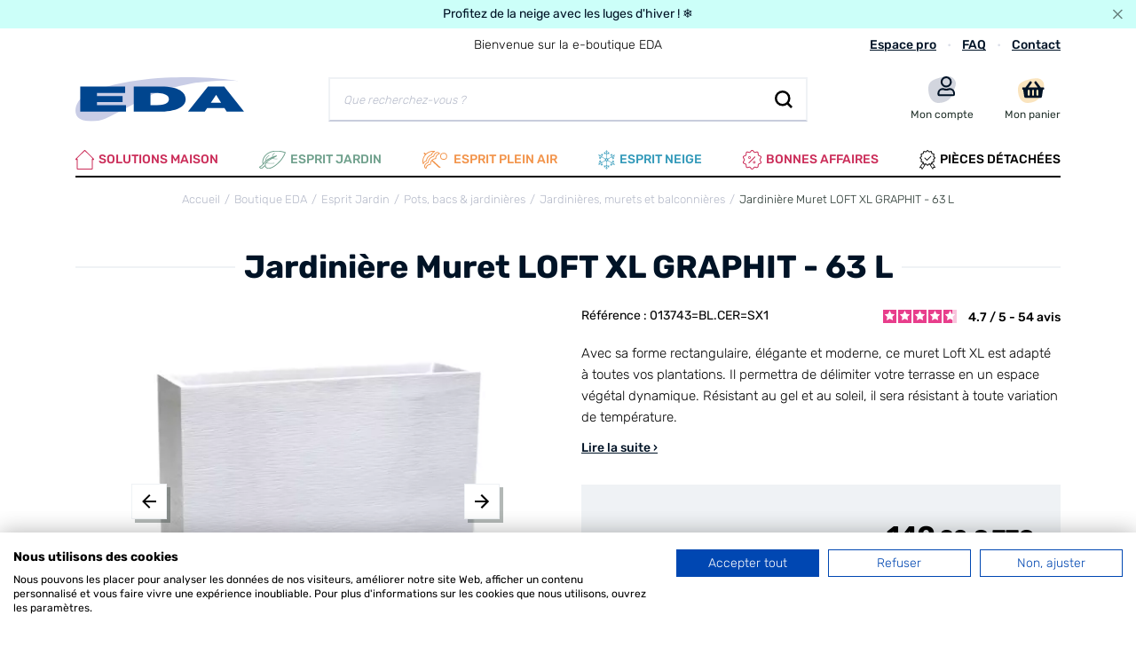

--- FILE ---
content_type: text/html; charset=UTF-8
request_url: https://www.boutique-eda.com/fr_FR/products/jardiniere-muret-loft-xl-graphit-63l
body_size: 40047
content:
<!DOCTYPE html>

<html lang="fr">
<head>
    <meta charset="utf-8">
    <meta http-equiv="X-UA-Compatible" content="IE=edge">

        
            
        
    <title>Jardinières, murets et balconnières | Jardinière Muret LOFT XL GRAPHIT - 63 L</title>

    <meta content="width=device-width, initial-scale=1, maximum-scale=1, user-scalable=no" name="viewport">

    <link rel="apple-touch-icon" sizes="180x180" href="/apple-touch-icon.png">
    <link rel="icon" type="image/png" sizes="32x32" href="/favicon-32x32.png">
    <link rel="icon" type="image/png" sizes="16x16" href="/favicon-16x16.png">
    <link rel="manifest" href="/site.webmanifest">
    <link rel="mask-icon" href="/safari-pinned-tab.svg" color="#000000">

                    
        
    
            <meta property="og:title" content="Jardinières, murets et balconnières | Jardinière Muret LOFT XL GRAPHIT - 63 L" />
    
            <meta property="og:description" content="Avec sa forme rectangulaire, élégante et moderne, ce muret Loft XL est adapté à toutes vos plantations. Il permettra de délimiter votre terrasse en un espace végétal dynamique.  Résistant au gel et au soleil, il sera résistant à toute variation de température." />
        <meta name="description" content="Avec sa forme rectangulaire, élégante et moderne, ce muret Loft XL est adapté à toutes vos plantations. Il permettra de délimiter votre terrasse en un espace végétal dynamique.  Résistant au gel et au soleil, il sera résistant à toute variation de température." />
    
            <meta property="og:image" content="https://www.boutique-eda.com/media/cache/sylius_shop_product_thumbnail/66/f5/b4acb65c945b2a9015a19cae02cf.gif" />
    
            <meta property="og:type" content="website" />
        <meta property="og:url" content="https://www.boutique-eda.com/fr_FR/products/jardiniere-muret-loft-xl-graphit-63l" />
    
        
    <script type="application/ld+json">[{"@context":"https://schema.org","@type":"BreadcrumbList","itemListElement":[{"@type":"ListItem","position":1,"name":"Accueil","item":"https://www.boutique-eda.com/fr_FR/"},{"@type":"ListItem","position":2,"name":"Boutique EDA","item":"https://www.boutique-eda.com/fr_FR/taxons/boutique"},{"@type":"ListItem","position":3,"name":"Esprit Jardin","item":"https://www.boutique-eda.com/fr_FR/taxons/boutique/esprit-jardin"},{"@type":"ListItem","position":4,"name":"Pots, bacs & jardini\u00e8res","item":"https://www.boutique-eda.com/fr_FR/taxons/pots-bacs-jardinieres"},{"@type":"ListItem","position":5,"name":"Jardini\u00e8res, murets et balconni\u00e8res","item":"https://www.boutique-eda.com/fr_FR/taxons/jardinieres-murets-et-balconnieres"},{"@type":"ListItem","position":6,"name":"Jardini\u00e8re Muret LOFT XL GRAPHIT - 63 L"}]}]</script>
    <script type="application/ld+json">[{"@context":"https://schema.org","@type":"Product","name":"Jardini\u00e8re Muret LOFT XL GRAPHIT - 63 L","description":"Avec sa forme rectangulaire, \u00e9l\u00e9gante et moderne, ce muret Loft XL est adapt\u00e9 \u00e0 toutes vos plantations. Il permettra de d\u00e9limiter votre terrasse en un espace v\u00e9g\u00e9tal dynamique.  R\u00e9sistant au gel et au soleil, il sera r\u00e9sistant \u00e0 toute variation de temp\u00e9rature.","image":["https://www.boutique-eda.com/media/cache/resolve/sylius_shop_product_large_thumbnail/66/f5/b4acb65c945b2a9015a19cae02cf.gif","https://www.boutique-eda.com/media/cache/resolve/sylius_shop_product_large_thumbnail/12/12/5b2496f159bb401d4c71245eb0b3.gif","https://www.boutique-eda.com/media/cache/resolve/sylius_shop_product_large_thumbnail/23/47/1a28a71cdc24053b887df11217e3.jpg","https://www.boutique-eda.com/media/cache/resolve/sylius_shop_product_large_thumbnail/b7/a8/752ff95f69f6144a6e074911b96c.jpg","https://www.boutique-eda.com/media/cache/resolve/sylius_shop_product_large_thumbnail/9c/27/9455a8891ce2b26912198d793c4d.jpg","https://www.boutique-eda.com/media/cache/resolve/sylius_shop_product_large_thumbnail/70/8f/575ee8ac4459c31ee36cb80394a3.jpg","https://www.boutique-eda.com/media/cache/resolve/sylius_shop_product_large_thumbnail/fc/bf/378ee84490f6dbb01a960136d0d6.jpg"],"offers":[{"@type":"Offer","url":"https://www.boutique-eda.com/fr_FR/products/jardiniere-muret-loft-xl-graphit-63l","priceCurrency":"EUR","price":"149.9","availability":"https://schema.org/InStock"},{"@type":"Offer","url":"https://www.boutique-eda.com/fr_FR/products/jardiniere-muret-loft-xl-graphit-63l","priceCurrency":"EUR","price":"149.9","availability":"https://schema.org/InStock"}],"review":{"@type":"Review","reviewRating":{"@type":"Rating","ratingValue":5},"reviewBody":"Re\u00e7u rapidement et bien emball\u00e9, le produit est conforme \u00e0 nos attentes. Un beau produit qui permet un effet muret int\u00e9ressant","author":{"@type":"Person","name":"Olivier Kasper"}},"aggregateRating":{"@type":"AggregateRating","ratingValue":4.6851851851852,"reviewCount":54}}]</script>

    
                <link rel="canonical" href="https://www.boutique-eda.com/fr_FR/products/jardiniere-muret-loft-xl-graphit-63l"/>



    


    
    <link rel="preload" href="/build/eda/fonts/Rubik/rubik-regular-webfont.woff2" as="font" type="font/woff2" crossorigin="anonymous">
<link rel="preload" href="/build/eda/fonts/Rubik/rubik-light-webfont.woff2" as="font" type="font/woff2" crossorigin="anonymous">
<link rel="preload" href="/build/eda/fonts/Rubik/rubik-medium-webfont.woff2" as="font" type="font/woff2" crossorigin="anonymous">
<link rel="preload" href="/build/eda/fonts/Rubik/rubik-bold-webfont.woff2" as="font" type="font/woff2" crossorigin="anonymous">
<link rel="preload" href="/build/eda/fonts/Alperton/alpn-webfont.woff2" as="font" type="font/woff2" crossorigin="anonymous">

                <link rel="stylesheet" href="/build/dedi/dedi.dd127345.css">
<link rel="stylesheet" href="/build/eda/app.31d6cfe0.css">
<link rel="stylesheet" href="/build/bitbag/cms/shop/bitbag-cms-shop.css">



    
    <link rel="stylesheet" href="/build/dedi/shop.e5147b5a.css">

            
    <script>
        window.dataLayer = window.dataLayer || [];
        window.dataLayer = [
            []
        ];

            </script>

    
    

<!-- Google Tag Manager -->
    <script>(function(w,d,s,l,i){w[l]=w[l]||[];w[l].push({'gtm.start':
                new Date().getTime(),event:'gtm.js'});var f=d.getElementsByTagName(s)[0],
            j=d.createElement(s),dl=l!='dataLayer'?'&l='+l:'';j.async=true;j.src=
            'https://www.googletagmanager.com/gtm.js?id='+i+dl;f.parentNode.insertBefore(j,f);
        })(window,document,'script','dataLayer','GTM-MPJFGD');</script>
    <!-- End Google Tag Manager -->
    <meta name="google-site-verification" content="BGMKopYEXLlJWRUXJSvHJ8-_shBGtqRI2UoltGtengc" />
</head>

<body class="product-page" data-spy="scroll" data-offset="100" data-target="#anchor-product">



<div class="header-top-slider alert alert-dismissible fade show">
    <div class="topbar-slider">
                    <div class="slide" style="--bg-color: #ccfff9;">
                <div class="container">
                    <a href="https://www.boutique-eda.com/fr_FR/taxons/boutique/esprit-neige">
                        <p><strong>Profitez de la neige avec les luges d&#39;hiver !&nbsp;</strong>❄</p>

                                            </a>
                </div>
            </div>
                    <div class="slide" style="--bg-color: #fbcfb1;">
                <div class="container">
                    <p>
                        <p><strong>Livraison gratuite &agrave; partir de 90 &euro; d&#39;achat</strong>&nbsp;🚚</p>

                                            </p>
                </div>
            </div>
                    <div class="slide" style="--bg-color: #fbcfb1;">
                <div class="container">
                    <a href="https://www.boutique-eda.com/fr_FR/page/professionnel">
                        <p><strong>Vous &ecirc;tes professionnel ? Cr&eacute;ez votre devis en quelques clics !&nbsp;</strong>👷</p>

                                            </a>
                </div>
            </div>
            </div>

    <a href="#" class="close" data-dismiss="alert"><svg xmlns="http://www.w3.org/2000/svg" class="svg svg-cross" xmlns:xlink="http://www.w3.org/1999/xlink" width="15.557" height="15.556" viewBox="0 0 15.557 15.556">
    <path d="M7.778,9.192,1.414,15.557,0,14.142,6.364,7.778,0,1.414,1.414,0,7.778,6.364,14.142,0l1.415,1.414L9.192,7.778l6.364,6.364-1.415,1.415Z"/>
</svg>
</a>
</div>

<!-- Google Tag Manager (noscript) -->
<noscript><iframe src="https://www.googletagmanager.com/ns.html?id=GTM-MPJFGD"
                  height="0" width="0" style="display:none;visibility:hidden"></iframe></noscript>
<!-- End Google Tag Manager (noscript) -->

<main id="main" class="content-container">
            <header class="header-container">
    <div class="container">
        <div class="header-top header-desktop">
            <div class="row">
                <div class="col col-lg-6 offset-lg-3">
                    <div class="baseline">Bienvenue sur la e-boutique EDA</div>
                </div>
                <div class="col-auto col-lg-3 pl-0">
                    <div class="header-top-right">
    <ul>
                    <li><a href="/fr_FR/page/professionnel">Espace pro</a></li>
                <li><a href="/fr_FR/faq">FAQ</a></li>
        <li><a href="/fr_FR/contact/">Contact</a></li>
    </ul>
</div>
                </div>
            </div>
        </div>

        <div class="header-content">
            <div class="row">
                <div class="col col-lg-3 order-lg-1 header-logo-wrapper">
                    <div class="header-logo">
    <a href="/fr_FR/">
        <img src="/build/eda/images/logo.svg" alt="EDA logo" width="190" height="50" class="img-fluid"/>
    </a>
</div>
                </div>
                <div class="col-auto col-lg-3 order-lg-3 header-links-wrapper">
                    <a href="" class="header-link header-mobile header-link-search">
                        <svg xmlns="http://www.w3.org/2000/svg" class="svg svg-search" width="20" height="20" viewBox="0 0 20 20">
    <path d="M19.9,18.148l-4.13-4.13a8.569,8.569,0,0,0,1.752-5.257A8.707,8.707,0,0,0,8.761,0,8.707,8.707,0,0,0,0,8.761a8.707,8.707,0,0,0,8.761,8.761,8.569,8.569,0,0,0,5.257-1.752l4.13,4.13ZM2.5,8.761A6.2,6.2,0,0,1,8.761,2.5a6.2,6.2,0,0,1,6.258,6.258,6.2,6.2,0,0,1-6.258,6.258A6.2,6.2,0,0,1,2.5,8.761Z"/>
</svg>
                    </a>

                    

                                            <a href="/fr_FR/login" class="header-link">
        <svg xmlns="http://www.w3.org/2000/svg" class="svg svg-user-stain" width="31.926" height="31.001" viewBox="0 0 31.926 31.001">
    <g data-name="Groupe 2008" transform="translate(-879.364 -26)">
        <path data-name="Tracé 758" d="M599.91,137.039c1.067-5.1,5.023-6.9,10.462-8.722a36.926,36.926,0,0,1,11.639-2.368,9.683,9.683,0,0,1,8.893,5.365c1.143,2.549.613,5.375-.445,7.855-1.4,3.276-2.244,6.769-3.883,9.946a14.383,14.383,0,0,1-8.627,6.766c-4.079,1.307-9.03,1.842-12.7-.931-4.437-3.354-5.674-9.789-5.632-15.023A14.66,14.66,0,0,1,599.91,137.039Z" transform="translate(279.744 -99.948)" fill="#b5bac9" opacity="0.6"/>
        <g transform="translate(890 26)">
            <path data-name="Union 1" d="M14.209,13.689c-1.3,0-1.926.72-4.06.72s-2.755-.72-4.06-.72A6.072,6.072,0,0,0,0,19.741v1.153a2.169,2.169,0,0,0,2.175,2.161H18.124A2.169,2.169,0,0,0,20.3,20.894V19.741A6.072,6.072,0,0,0,14.209,13.689Zm3.915,7.2H2.175V19.741A3.91,3.91,0,0,1,6.09,15.851c.662,0,1.735.72,4.06.72,2.342,0,3.394-.72,4.06-.72a3.91,3.91,0,0,1,3.915,3.891Zm-7.974-7.925A6.485,6.485,0,1,0,3.625,6.484,6.506,6.506,0,0,0,10.149,12.969Zm0-10.807A4.323,4.323,0,1,1,5.8,6.484,4.343,4.343,0,0,1,10.149,2.161Z" fill="#001326"/>
        </g>
    </g>
</svg>
        <span class="header-desktop header-link-text">Mon compte</span>
    </a>


                                        <div class="header-link">
    

<a href="/fr_FR/cart/" class="header-link header-link-cart">
    <div class="icon-cart-wrapper">
        <svg xmlns="http://www.w3.org/2000/svg" class="svg svg-cart-stain" xmlns:xlink="http://www.w3.org/1999/xlink" width="31.78" height="29.585" viewBox="0 0 31.78 29.585">
    <defs>
        <clipPath id="clip-path-cart-stain">
            <rect id="Rectangle_1592" data-name="Rectangle 1592" width="27.437" height="24.254" fill="none"/>
        </clipPath>
    </defs>
    <g data-name="Groupe 2787" transform="translate(-100 15039)">
        <path data-name="Tracé 1826" d="M599.877,135.776c.946-4.523,4.451-6.11,9.271-7.728a32.72,32.72,0,0,1,10.313-2.1,8.58,8.58,0,0,1,7.881,4.754,8.672,8.672,0,0,1-.394,6.961c-1.238,2.9-1.988,6-3.441,8.813a12.745,12.745,0,0,1-7.644,6c-3.615,1.158-8,1.632-11.251-.825-3.932-2.972-5.028-8.674-4.99-13.312A12.983,12.983,0,0,1,599.877,135.776Z" transform="translate(-499.62 -15162.833)" fill="#f8d8a2" opacity="0.7"/>
        <g id="cart-with-items" transform="translate(104.344 -15039)">
            <g data-name="Groupe 1876">
                <g data-name="Groupe 1874" clip-path="url(#clip-path-cart-stain)">
                    <path data-name="Tracé 720" d="M24.1,13.664v.67a1,1,0,0,1-1,1h-.334l-1.093,7.646a2.007,2.007,0,0,1-1.987,1.724H4.419a2.01,2.01,0,0,1-1.988-1.724L1.339,15.338H1a1,1,0,0,1-1-1v-.67a1,1,0,0,1,1-1H3.821L8.289,6.518a1.339,1.339,0,0,1,2.165,1.575L7.132,12.66h9.833L13.643,8.093a1.339,1.339,0,0,1,2.165-1.575l4.468,6.142h2.817a1,1,0,0,1,1,1M13.053,21.027V16.342a1,1,0,0,0-2.008,0v4.685a1,1,0,1,0,2.008,0m4.686,0V16.342a1,1,0,0,0-2.008,0v4.685a1,1,0,1,0,2.008,0m-9.371,0V16.342a1,1,0,0,0-2.008,0v4.685a1,1,0,1,0,2.008,0" transform="translate(0 -0.455)" fill="#001326"/>
                </g>
            </g>
        </g>
    </g>
</svg>
            </div>

    <span class="header-desktop header-link-text">Mon panier</span>
</a>



    





</div>


                    <a href="" class="header-mobile header-link-menu">
                        <svg xmlns="http://www.w3.org/2000/svg" class="svg svg-menu" width="18.001" height="14" viewBox="0 0 18.001 14">
    <path d="M-6160,14V12h18v2Zm0-6V6h18V8Zm0-6V0h18V2Z" transform="translate(6160.001)"/>
</svg>
                        <span class="header-menu-text">Menu</span>
                    </a>
                </div>
                <div class="col-12 col-lg-6 order-lg-2 header-search-wrapper">
                    
<div>
    <form name="monsieurbiz_searchplugin_search" method="post" action="/fr_FR/search" class="ui search item autocomplete-search">
    

    <div class="dropdown">
        <div class="input-group input-search">
            <input type="text" id="monsieurbiz_searchplugin_search_query" name="monsieurbiz_searchplugin_search[query]" required="required" placeholder="Que recherchez-vous ?" autocomplete="off" class="form-control">
            <div class="input-group-append">
                <button class="btn btn-square" type="submit">
                    <svg xmlns="http://www.w3.org/2000/svg" width="20" height="20" viewBox="0 0 20 20"><path d="M19.9,18.148l-4.13-4.13a8.569,8.569,0,0,0,1.752-5.257A8.707,8.707,0,0,0,8.761,0,8.707,8.707,0,0,0,0,8.761a8.707,8.707,0,0,0,8.761,8.761,8.569,8.569,0,0,0,5.257-1.752l4.13,4.13ZM2.5,8.761A6.2,6.2,0,0,1,8.761,2.5a6.2,6.2,0,0,1,6.258,6.258,6.2,6.2,0,0,1-6.258,6.258A6.2,6.2,0,0,1,2.5,8.761Z"/></svg>
                </button>
            </div>
        </div>
        <div class="dropdown-menu autocomplete-results" style="overflow-y: auto"></div>
    </div>
    </form>
</div>

                </div>
            </div>
        </div>
    </div>
</header>



<nav class="menu-container" aria-label="Main">
    <div class="menu-wrapper">
        <div class="container">
            

    <ul class="main-menu menu-lvl1" >
                        
    <li class="has-submenu">
        <div class="menu-title title-menu-lvl1  univers_0">
                        
            <a class="menu-link" href="/fr_FR/taxons/boutique/solutions-maison" >
                                    <!-- TaxonIcons/maison.html.twig -->

<svg xmlns="http://www.w3.org/2000/svg" class="svg svg-house" xmlns:xlink="http://www.w3.org/1999/xlink" width="126.999" height="133.553" viewBox="0 0 126.999 133.553">
  <defs>
    <clipPath id="clip-path-house">
      <rect width="126.999" height="133.553" fill="none"/>
    </clipPath>
  </defs>
  <g transform="translate(0 0)">
    <g transform="translate(0 0)" clip-path="url(#clip-path-house)">
      <path d="M125.423,59.662,67.307,1.519a5.549,5.549,0,0,0-7.63,0L1.577,59.662a5.393,5.393,0,0,0,3.817,9.205H8.881v59.292a5.394,5.394,0,0,0,5.394,5.394h98.44a5.393,5.393,0,0,0,5.391-5.394V68.867h3.5a5.394,5.394,0,0,0,3.816-9.205m-13.066,3.4V127.71H14.832V63.062c0-1.856-1.948-4.224-3.354-5.227L63.583,6.3l52.229,51.649c-1.406,1.005-3.455,3.254-3.455,5.11" transform="translate(0 -0.001)" fill="#cb2d59"/>
    </g>
  </g>
</svg>
                                Solutions Maison
            </a>
                            <span class="menu-link-icon"></span>
                    </div>

                    <div class="menu-block">
                <div class="container">
                    <div class="menu-back">
                        <span class="menu-back-icon"></span>
                        <span class="menu-back-link">
                            Solutions Maison
                        </span>
                    </div>
                                        <div class="row">
                        <div class="col-12 col-lg-9 no-position-mobile">
                                                        <ul class="menu-lvl2">
                                                                        
    <li class="has-submenu">
        <div class="menu-title title-menu-lvl2 ">
                        
            <a class="menu-link" href="/fr_FR/taxons/rangement" >
                                Rangement
            </a>
                            <span class="menu-link-icon"></span>
                    </div>

                    <div class="menu-block">
                <div class="container">
                    <div class="menu-back">
                        <span class="menu-back-icon"></span>
                        <span class="menu-back-link">
                            Rangement
                        </span>
                    </div>
                                                <ul class="menu-lvl3">
                                                                        
    <li >
        <div class="menu-title title-menu-lvl3 ">
                        
            <a class="menu-link" href="/fr_FR/taxons/boites-de-rangement" >
                                Boîtes de rangement
            </a>
                    </div>

            </li>


                                                                        
    <li >
        <div class="menu-title title-menu-lvl3 ">
                        
            <a class="menu-link" href="/fr_FR/taxons/coffres-a-granules" >
                                Coffres et pelles à granulés
            </a>
                    </div>

            </li>


                                                                        
    <li >
        <div class="menu-title title-menu-lvl3 ">
                        
            <a class="menu-link" href="/fr_FR/taxons/rangement-bouteilles" >
                                Rangement bouteilles
            </a>
                    </div>

            </li>


                                                                        
    <li >
        <div class="menu-title title-menu-lvl3 ">
                        
            <a class="menu-link" href="/fr_FR/taxons/modules-de-rangement" >
                                Modules et tours de rangement
            </a>
                    </div>

            </li>


                                                                        
    <li >
        <div class="menu-title title-menu-lvl3 ">
                        
            <a class="menu-link" href="/fr_FR/taxons/coffres-de-rangement" >
                                Coffres de rangement
            </a>
                    </div>

            </li>


                                                                        
    <li >
        <div class="menu-title title-menu-lvl3 ">
                        
            <a class="menu-link" href="/fr_FR/taxons/dessous-de-lit-et-boites-textiles" >
                                Rangements sous lit
            </a>
                    </div>

            </li>


                                                            </ul>
                                                        
                            <a class="menu-link menu-see-all" href="/fr_FR/taxons/rangement">
                                Voir tout
                                <svg xmlns="http://www.w3.org/2000/svg" class="svg svg-arrow" xmlns:xlink="http://www.w3.org/1999/xlink" width="16" height="16" viewBox="0 0 16 16">
    <path d="M8,0,6.545,1.455l5.506,5.506H0V9.039H12.052L6.545,14.545,8,16l8-8Z"/>
</svg>
                            </a>
                                            </div>
            </div>
            </li>


                                                                        
    <li class="has-submenu">
        <div class="menu-title title-menu-lvl2 ">
                        
            <a class="menu-link" href="/fr_FR/taxons/bricolage" >
                                Bricolage
            </a>
                            <span class="menu-link-icon"></span>
                    </div>

                    <div class="menu-block">
                <div class="container">
                    <div class="menu-back">
                        <span class="menu-back-icon"></span>
                        <span class="menu-back-link">
                            Bricolage
                        </span>
                    </div>
                                                <ul class="menu-lvl3">
                                                                        
    <li >
        <div class="menu-title title-menu-lvl3 ">
                        
            <a class="menu-link" href="/fr_FR/taxons/bacs-de-manutention" >
                                Bacs de manutention
            </a>
                    </div>

            </li>


                                                                        
    <li >
        <div class="menu-title title-menu-lvl3 ">
                        
            <a class="menu-link" href="/fr_FR/taxons/malles-de-rangement" >
                                Malles de rangement
            </a>
                    </div>

            </li>


                                                            </ul>
                                                        
                            <a class="menu-link menu-see-all" href="/fr_FR/taxons/bricolage">
                                Voir tout
                                <svg xmlns="http://www.w3.org/2000/svg" class="svg svg-arrow" xmlns:xlink="http://www.w3.org/1999/xlink" width="16" height="16" viewBox="0 0 16 16">
    <path d="M8,0,6.545,1.455l5.506,5.506H0V9.039H12.052L6.545,14.545,8,16l8-8Z"/>
</svg>
                            </a>
                                            </div>
            </div>
            </li>


                                                                        
    <li class="has-submenu">
        <div class="menu-title title-menu-lvl2 ">
                                                    
            <a class="menu-link" href="/fr_FR/page/nos-collections-maison" >
                                Nos collections
            </a>
                            <span class="menu-link-icon"></span>
                    </div>

                    <div class="menu-block">
                <div class="container">
                    <div class="menu-back">
                        <span class="menu-back-icon"></span>
                        <span class="menu-back-link">
                            Nos collections
                        </span>
                    </div>
                                                <ul class="menu-lvl3">
                                                                        
    <li >
        <div class="menu-title title-menu-lvl3 ">
                                                    
            <a class="menu-link" href="/fr_FR/page/jura-montania" >
                                Jura Montania
            </a>
                    </div>

            </li>


                                                                        
    <li >
        <div class="menu-title title-menu-lvl3 ">
                        
            <a class="menu-link" href="/fr_FR/taxons/funny-box" >
                                Funny Box
            </a>
                    </div>

            </li>


                                                                        
    <li >
        <div class="menu-title title-menu-lvl3 ">
                        
            <a class="menu-link" href="/fr_FR/taxons/clipstock" >
                                Clipstock
            </a>
                    </div>

            </li>


                                                                        
    <li >
        <div class="menu-title title-menu-lvl3 ">
                        
            <a class="menu-link" href="/fr_FR/taxons/trafic-et-stockr" >
                                Trafic et Stock’R
            </a>
                    </div>

            </li>


                                                                        
    <li >
        <div class="menu-title title-menu-lvl3 ">
                        
            <a class="menu-link" href="/fr_FR/taxons/coffre-corbeille-linge-almeria" >
                                Almeria
            </a>
                    </div>

            </li>


                                                                        
    <li >
        <div class="menu-title title-menu-lvl3 ">
                        
            <a class="menu-link" href="/fr_FR/taxons/mobilo" >
                                Mobilo
            </a>
                    </div>

            </li>


                                                                        
    <li >
        <div class="menu-title title-menu-lvl3 ">
                        
            <a class="menu-link" href="/fr_FR/taxons/poubelles-stepy" >
                                Stepy
            </a>
                    </div>

            </li>


                                                            </ul>
                                                                                                                    
                            <a class="menu-link menu-see-all" href="/fr_FR/page/nos-collections-maison">
                                Voir tout
                                <svg xmlns="http://www.w3.org/2000/svg" class="svg svg-arrow" xmlns:xlink="http://www.w3.org/1999/xlink" width="16" height="16" viewBox="0 0 16 16">
    <path d="M8,0,6.545,1.455l5.506,5.506H0V9.039H12.052L6.545,14.545,8,16l8-8Z"/>
</svg>
                            </a>
                                            </div>
            </div>
            </li>


                                                                        
    <li class="has-submenu">
        <div class="menu-title title-menu-lvl2 ">
                        
            <a class="menu-link" href="/fr_FR/taxons/dressing-buanderie" >
                                Dressing &amp; buanderie
            </a>
                            <span class="menu-link-icon"></span>
                    </div>

                    <div class="menu-block">
                <div class="container">
                    <div class="menu-back">
                        <span class="menu-back-icon"></span>
                        <span class="menu-back-link">
                            Dressing &amp; buanderie
                        </span>
                    </div>
                                                <ul class="menu-lvl3">
                                                                        
    <li >
        <div class="menu-title title-menu-lvl3 ">
                        
            <a class="menu-link" href="/fr_FR/taxons/paniers-et-corbeilles-a-linge" >
                                Coffres et corbeilles à linge
            </a>
                    </div>

            </li>


                                                                        
    <li >
        <div class="menu-title title-menu-lvl3 ">
                        
            <a class="menu-link" href="/fr_FR/taxons/dressing-buanderie/rangement-buanderie" >
                                Rangement buanderie
            </a>
                    </div>

            </li>


                                                            </ul>
                                                        
                            <a class="menu-link menu-see-all" href="/fr_FR/taxons/dressing-buanderie">
                                Voir tout
                                <svg xmlns="http://www.w3.org/2000/svg" class="svg svg-arrow" xmlns:xlink="http://www.w3.org/1999/xlink" width="16" height="16" viewBox="0 0 16 16">
    <path d="M8,0,6.545,1.455l5.506,5.506H0V9.039H12.052L6.545,14.545,8,16l8-8Z"/>
</svg>
                            </a>
                                            </div>
            </div>
            </li>


                                                                        
    <li class="has-submenu">
        <div class="menu-title title-menu-lvl2 ">
                        
            <a class="menu-link" href="/fr_FR/taxons/cuisine" >
                                Cuisine
            </a>
                            <span class="menu-link-icon"></span>
                    </div>

                    <div class="menu-block">
                <div class="container">
                    <div class="menu-back">
                        <span class="menu-back-icon"></span>
                        <span class="menu-back-link">
                            Cuisine
                        </span>
                    </div>
                                                <ul class="menu-lvl3">
                                                                        
    <li >
        <div class="menu-title title-menu-lvl3 ">
                        
            <a class="menu-link" href="/fr_FR/taxons/cuisine/poubelles-de-cuisine" >
                                Poubelles d&#039;intérieur
            </a>
                    </div>

            </li>


                                                                        
    <li >
        <div class="menu-title title-menu-lvl3 ">
                        
            <a class="menu-link" href="/fr_FR/taxons/accessoires-de-cuisine" >
                                Accessoires de cuisine
            </a>
                    </div>

            </li>


                                                                        
    <li >
        <div class="menu-title title-menu-lvl3 ">
                        
            <a class="menu-link" href="/fr_FR/taxons/cuisine/rangement-cuisine" >
                                Rangement cuisine
            </a>
                    </div>

            </li>


                                                            </ul>
                                                        
                            <a class="menu-link menu-see-all" href="/fr_FR/taxons/cuisine">
                                Voir tout
                                <svg xmlns="http://www.w3.org/2000/svg" class="svg svg-arrow" xmlns:xlink="http://www.w3.org/1999/xlink" width="16" height="16" viewBox="0 0 16 16">
    <path d="M8,0,6.545,1.455l5.506,5.506H0V9.039H12.052L6.545,14.545,8,16l8-8Z"/>
</svg>
                            </a>
                                            </div>
            </div>
            </li>


                                                            </ul>
                                                        
                            <a class="menu-link menu-see-all" href="/fr_FR/taxons/boutique/solutions-maison">
                                Voir tout
                                <svg xmlns="http://www.w3.org/2000/svg" class="svg svg-arrow" xmlns:xlink="http://www.w3.org/1999/xlink" width="16" height="16" viewBox="0 0 16 16">
    <path d="M8,0,6.545,1.455l5.506,5.506H0V9.039H12.052L6.545,14.545,8,16l8-8Z"/>
</svg>
                            </a>
                                                    </div>
                        <div class="col-lg-3 d-none d-lg-block menu-image">
                            
<div class="row">
<div class="col-12">
    
        <section class="block-section">
            <p>
                            <a href="https://www.boutique-eda.com/fr_FR/page/jura-montania">
                    <picture class="media-object">
    
        <source media="(max-width: 767px)"
            sizes="(max-width: 1534px) 100vw, 768px"
            srcset="https://www.boutique-eda.com/media/cache/dedi_sylius_image_optimizer_webp_generic/media/rich-editor/collectionjuramontania-68ecc09127709_768_534.webp 768w"
            type="image/webp"
    >

    <source media="(min-width: 768px) and (max-width: 1199px)"
            sizes="(max-width: 2400px) 100vw, 1200px"
            srcset="https://www.boutique-eda.com/media/cache/dedi_sylius_image_optimizer_webp_generic/media/rich-editor/collectionjuramontania-68ecc09127709_1200_798.webp 1200w"
            type="image/webp">

    <source sizes="(max-width: 3488px) 100vw, 1920px"
            srcset="https://www.boutique-eda.com/media/cache/dedi_sylius_image_optimizer_webp_generic/media/rich-editor/collectionjuramontania-68ecc09127709_1920_1276.webp 1920w"
            type="image/webp"
    >
    
    <source media="(max-width: 767px)"
            sizes="(max-width: 1534px) 100vw, 768px"
            srcset="https://www.boutique-eda.com/media/cache/dedi_sylius_image_optimizer_generic/media/rich-editor/collectionjuramontania-68ecc09127709_768_34. 768w">

    <source media="(min-width: 768px) and (max-width: 1199px)"
            sizes="(max-width: 2400px) 100vw, 1200px"
            srcset="https://www.boutique-eda.com/media/cache/dedi_sylius_image_optimizer_generic/media/rich-editor/collectionjuramontania-68ecc09127709_1200_798. 1200w">

    <img sizes="(max-width: 3488px) 100vw, 1920px"
         srcset="https://www.boutique-eda.com/media/cache/dedi_sylius_image_optimizer_generic/media/rich-editor/collectionjuramontania-68ecc09127709_1920_1276. 1920w"
         src="https://www.boutique-eda.com/media/cache/dedi_sylius_image_optimizer_generic/media/rich-editor/collectionjuramontania-68ecc09127709_1920_1276."
         alt="Coffres et pelles à granulés"
         loading="lazy"
            class="img-fluid"
            title=""
        >
</picture>

                </a>
                    </p>
    </section>


    </div>
</div>

                            <a href="/fr_FR/taxons/boutique/solutions-maison" class="menu-link menu-see-all-tablet">
                                Voir toute la rubrique
                                <svg xmlns="http://www.w3.org/2000/svg" class="svg svg-arrow" xmlns:xlink="http://www.w3.org/1999/xlink" width="16" height="16" viewBox="0 0 16 16">
    <path d="M8,0,6.545,1.455l5.506,5.506H0V9.039H12.052L6.545,14.545,8,16l8-8Z"/>
</svg>
                            </a>
                        </div>
                    </div>
                                    </div>
            </div>
            </li>


                        
    <li class="has-submenu">
        <div class="menu-title title-menu-lvl1  univers_1">
                                                    
            <a class="menu-link" href="/fr_FR/page/esprit-jardin" >
                                    <!-- TaxonIcons/jardin.html.twig -->

<svg xmlns="http://www.w3.org/2000/svg" class="svg svg-leaf" xmlns:xlink="http://www.w3.org/1999/xlink" width="190" height="130.35" viewBox="0 0 190 130.35">
  <defs>
    <clipPath id="clip-path-leaf">
      <rect width="190" height="130.35" fill="none"/>
    </clipPath>
    <clipPath id="clip-path-leaf-3">
      <rect width="61.835" height="13.625" fill="none"/>
    </clipPath>
    <clipPath id="clip-path-leaf-4">
      <rect width="32.492" height="44.428" fill="none"/>
    </clipPath>
    <clipPath id="clip-path-leaf-5">
      <rect width="36.514" height="13.918" fill="none"/>
    </clipPath>
    <clipPath id="clip-path-leaf-6">
      <rect width="22.863" height="33.131" fill="none"/>
    </clipPath>
  </defs>
  <g clip-path="url(#clip-path-leaf)">
    <g transform="translate(0 0)">
      <g clip-path="url(#clip-path-leaf)">
        <g transform="translate(49.686 81.861)" opacity="0.7">
          <g clip-path="url(#clip-path-leaf-3)">
            <path d="M55.944,47.432c-23.18,0-33.653-7.688-34.21-8.109a3.07,3.07,0,0,1,3.7-4.9c.247.179,16.333,11.567,53.283,4.584a3.071,3.071,0,0,1,1.14,6.034,128.9,128.9,0,0,1-23.912,2.392" transform="translate(-20.519 -33.807)" fill="#5b7a1f"/>
          </g>
        </g>
        <g transform="translate(42.913 29.574)" opacity="0.7">
          <g clip-path="url(#clip-path-leaf-4)">
            <path d="M21.034,56.642a3.071,3.071,0,0,1-3.015-2.509C14.453,35,44.1,13.681,45.365,12.783a3.071,3.071,0,0,1,3.559,5.005C41.2,23.282,21.691,40.322,24.056,53.01A3.073,3.073,0,0,1,21.6,56.591a3.221,3.221,0,0,1-.567.051" transform="translate(-17.723 -12.213)" fill="#5b7a1f"/>
          </g>
        </g>
        <g transform="translate(95.359 50.024)" opacity="0.7">
          <g clip-path="url(#clip-path-leaf-5)">
            <path d="M63.566,34.577a36.108,36.108,0,0,1-23.209-8.6,3.07,3.07,0,0,1,4.182-4.5,29.752,29.752,0,0,0,27.44,5.746,3.071,3.071,0,0,1,1.693,5.9,36.521,36.521,0,0,1-10.1,1.45" transform="translate(-39.382 -20.659)" fill="#5b7a1f"/>
          </g>
        </g>
        <g transform="translate(90.15 13.91)" opacity="0.7">
          <g clip-path="url(#clip-path-leaf-6)">
            <path d="M40.3,38.876a2.944,2.944,0,0,1-.324-.017,3.071,3.071,0,0,1-2.734-3.373A39.75,39.75,0,0,1,55.5,6.148,3.07,3.07,0,0,1,58.55,11.48a33.518,33.518,0,0,0-15.2,24.648A3.068,3.068,0,0,1,40.3,38.876" transform="translate(-37.23 -5.745)" fill="#5b7a1f"/>
          </g>
        </g>
        <path d="M187.331,11.17a177.555,177.555,0,0,0-38.777-9.579C127.791-1.245,97.232-1.68,69.568,12.325,51.439,21.5,38.22,34.413,30.28,50.693c-7.966,16.33-7.782,30.248-7.332,35.476.383,4.448,1.271,7.606,2.651,9.448-6.095,6.538-14.7,14.776-20.226,16.868C1.891,113.8.085,115.739,0,118.238c-.148,4.618,5.717,7.659,12.814,10.877.651.3,1.213.55,1.637.755a4.573,4.573,0,0,0,2.044.479c3.38,0,7.221-3.591,12.562-8.586,3.821-3.574,8.051-7.526,12.243-10.274q.465,1.95,1.155,3.952c1.668,4.853,6.874,10.867,16.475,13.194a35.628,35.628,0,0,0,8.4.961c15.4,0,39.406-8.766,74.672-42.573,33.789-32.389,46.571-70.444,47.1-72.047l.9-2.734ZM24.863,117.279c-2.821,2.642-6.623,6.2-8.211,6.841-.375-.177-.816-.375-1.3-.6-4.673-2.119-7.618-3.751-8.783-4.867a9.071,9.071,0,0,1,.973-.429C16.4,114.877,29.331,100.77,34.116,95.3a46.727,46.727,0,0,0,4.4-5.635C42.789,83.624,49.254,74.5,61.335,67.015c8.475-5.25,20.212-10.819,31.241-15.5C77.215,59.848,60.94,69.258,53.9,76.3c-9.54,9.538-13.93,18.664-13.533,28.585-5.511,3.056-10.795,7.993-15.5,12.4M137.755,82.59c-42.617,40.857-66.773,42.646-77.377,40.077-7.2-1.743-11.027-6.058-12.114-9.223-3.036-8.819-3.928-18.9,9.979-32.8,8.5-8.5,33.786-21.938,50.518-30.827,4.869-2.586,9.071-4.821,12.09-6.518,4.664-2.625,6.279-3.642,6.33-5.787a3.351,3.351,0,0,0-3.419-3.346c-1.358,0-3.707.518-8.64,2.133-4.753,1.557-10.887,3.826-17.272,6.388C90.261,45.726,71.2,53.683,58.1,61.8,44.964,69.936,38.067,79.67,33.5,86.111c-.712,1.007-1.5,2.121-2.235,3.08-.375.463-.821.99-1.315,1.569-1.032-3.145-1.915-11.3.46-22C33.188,56.25,42.324,33,72.34,17.8c26.2-13.267,55.371-12.843,75.224-10.153a183.18,183.18,0,0,1,34.684,8.189c-3.6,9.332-16.986,40.38-44.494,66.749" transform="translate(0 0)" fill="#5b7a1f"/>
      </g>
    </g>
  </g>
</svg>
                                Esprit Jardin
            </a>
                            <span class="menu-link-icon"></span>
                    </div>

                    <div class="menu-block">
                <div class="container">
                    <div class="menu-back">
                        <span class="menu-back-icon"></span>
                        <span class="menu-back-link">
                            Esprit Jardin
                        </span>
                    </div>
                                        <div class="row">
                        <div class="col-12 col-lg-9 no-position-mobile">
                                                        <ul class="menu-lvl2">
                                                                        
    <li class="has-submenu">
        <div class="menu-title title-menu-lvl2 ">
                        
            <a class="menu-link" href="/fr_FR/taxons/pots-bacs-jardinieres" >
                                Pots, bacs &amp; jardinières
            </a>
                            <span class="menu-link-icon"></span>
                    </div>

                    <div class="menu-block">
                <div class="container">
                    <div class="menu-back">
                        <span class="menu-back-icon"></span>
                        <span class="menu-back-link">
                            Pots, bacs &amp; jardinières
                        </span>
                    </div>
                                                <ul class="menu-lvl3">
                                                                        
    <li >
        <div class="menu-title title-menu-lvl3 ">
                        
            <a class="menu-link" href="/fr_FR/taxons/jardinieres-murets-et-balconnieres" >
                                Jardinières, murets et balconnières
            </a>
                    </div>

            </li>


                                                                        
    <li >
        <div class="menu-title title-menu-lvl3 ">
                        
            <a class="menu-link" href="/fr_FR/taxons/pots-de-fleurs-et-suspensions" >
                                Pots de fleurs extérieur
            </a>
                    </div>

            </li>


                                                                        
    <li >
        <div class="menu-title title-menu-lvl3 ">
                        
            <a class="menu-link" href="/fr_FR/taxons/pots-bacs-jardinieres/grands-pots-de-fleurs-exterieur" >
                                Grands pots de fleurs extérieur
            </a>
                    </div>

            </li>


                                                                        
    <li >
        <div class="menu-title title-menu-lvl3 ">
                        
            <a class="menu-link" href="/fr_FR/taxons/bacs-a-fleurs-et-a-plantes" >
                                Bacs à fleurs et à plantes
            </a>
                    </div>

            </li>


                                                                        
    <li >
        <div class="menu-title title-menu-lvl3 ">
                        
            <a class="menu-link" href="/fr_FR/taxons/aromatiques-potager" >
                                Aromatiques &amp; potager
            </a>
                    </div>

            </li>


                                                                        
    <li >
        <div class="menu-title title-menu-lvl3 ">
                        
            <a class="menu-link" href="/fr_FR/taxons/accessoires" >
                                Soucoupes et supports à roulettes
            </a>
                    </div>

            </li>


                                                                        
    <li >
        <div class="menu-title title-menu-lvl3 ">
                        
            <a class="menu-link" href="/fr_FR/taxons/pots-bacs-jardinieres/poterie-d-interieur" >
                                Cache-pots d&#039;intérieur
            </a>
                    </div>

            </li>


                                                            </ul>
                                                        
                            <a class="menu-link menu-see-all" href="/fr_FR/taxons/pots-bacs-jardinieres">
                                Voir tout
                                <svg xmlns="http://www.w3.org/2000/svg" class="svg svg-arrow" xmlns:xlink="http://www.w3.org/1999/xlink" width="16" height="16" viewBox="0 0 16 16">
    <path d="M8,0,6.545,1.455l5.506,5.506H0V9.039H12.052L6.545,14.545,8,16l8-8Z"/>
</svg>
                            </a>
                                            </div>
            </div>
            </li>


                                                                        
    <li class="has-submenu">
        <div class="menu-title title-menu-lvl2 ">
                        
            <a class="menu-link" href="/fr_FR/taxons/amenagement-exterieur" >
                                Aménagement extérieur
            </a>
                            <span class="menu-link-icon"></span>
                    </div>

                    <div class="menu-block">
                <div class="container">
                    <div class="menu-back">
                        <span class="menu-back-icon"></span>
                        <span class="menu-back-link">
                            Aménagement extérieur
                        </span>
                    </div>
                                                <ul class="menu-lvl3">
                                                                        
    <li >
        <div class="menu-title title-menu-lvl3 ">
                        
            <a class="menu-link" href="/fr_FR/taxons/jardin-lests-et-pieds-de-parasol" >
                                Lests et pieds de parasol
            </a>
                    </div>

            </li>


                                                                        
    <li >
        <div class="menu-title title-menu-lvl3 ">
                        
            <a class="menu-link" href="/fr_FR/taxons/jardin-malles-de-rangement" >
                                Coffres et malles de jardin
            </a>
                    </div>

            </li>


                                                                        
    <li >
        <div class="menu-title title-menu-lvl3 ">
                        
            <a class="menu-link" href="/fr_FR/taxons/jardin-dalles-clipsable" >
                                Dalles clipsables
            </a>
                    </div>

            </li>


                                                            </ul>
                                                        
                            <a class="menu-link menu-see-all" href="/fr_FR/taxons/amenagement-exterieur">
                                Voir tout
                                <svg xmlns="http://www.w3.org/2000/svg" class="svg svg-arrow" xmlns:xlink="http://www.w3.org/1999/xlink" width="16" height="16" viewBox="0 0 16 16">
    <path d="M8,0,6.545,1.455l5.506,5.506H0V9.039H12.052L6.545,14.545,8,16l8-8Z"/>
</svg>
                            </a>
                                            </div>
            </div>
            </li>


                                                                        
    <li class="has-submenu">
        <div class="menu-title title-menu-lvl2 ">
                                                    
            <a class="menu-link" href="/fr_FR/page/nos-collections-jardin" >
                                Nos collections
            </a>
                            <span class="menu-link-icon"></span>
                    </div>

                    <div class="menu-block">
                <div class="container">
                    <div class="menu-back">
                        <span class="menu-back-icon"></span>
                        <span class="menu-back-link">
                            Nos collections
                        </span>
                    </div>
                                                <ul class="menu-lvl3">
                                                                        
    <li >
        <div class="menu-title title-menu-lvl3 ">
                        
            <a class="menu-link" href="/fr_FR/taxons/toscane" >
                                Toscane
            </a>
                    </div>

            </li>


                                                                        
    <li >
        <div class="menu-title title-menu-lvl3 ">
                        
            <a class="menu-link" href="/fr_FR/taxons/graphit" >
                                Graphit
            </a>
                    </div>

            </li>


                                                                        
    <li >
        <div class="menu-title title-menu-lvl3 ">
                        
            <a class="menu-link" href="/fr_FR/taxons/basalt" >
                                Basalt
            </a>
                    </div>

            </li>


                                                                        
    <li >
        <div class="menu-title title-menu-lvl3 ">
                        
            <a class="menu-link" href="/fr_FR/taxons/volcania" >
                                Volcania
            </a>
                    </div>

            </li>


                                                                        
    <li >
        <div class="menu-title title-menu-lvl3 ">
                        
            <a class="menu-link" href="/fr_FR/taxons/recup-o" >
                                Récup&#039;O
            </a>
                    </div>

            </li>


                                                                        
    <li >
        <div class="menu-title title-menu-lvl3 ">
                        
            <a class="menu-link" href="/fr_FR/taxons/element" >
                                Element
            </a>
                    </div>

            </li>


                                                                        
    <li >
        <div class="menu-title title-menu-lvl3 ">
                        
            <a class="menu-link" href="/fr_FR/taxons/nos-collections-jardin/osaka" >
                                Osaka
            </a>
                    </div>

            </li>


                                                                        
    <li >
        <div class="menu-title title-menu-lvl3 ">
                        
            <a class="menu-link" href="/fr_FR/taxons/joy" >
                                Joy
            </a>
                    </div>

            </li>


                                                                        
    <li >
        <div class="menu-title title-menu-lvl3 ">
                        
            <a class="menu-link" href="/fr_FR/taxons/nos-collections-jardin/rotomoules" >
                                Rotomoulés
            </a>
                    </div>

            </li>


                                                            </ul>
                                                                                                                    
                            <a class="menu-link menu-see-all" href="/fr_FR/page/nos-collections-jardin">
                                Voir tout
                                <svg xmlns="http://www.w3.org/2000/svg" class="svg svg-arrow" xmlns:xlink="http://www.w3.org/1999/xlink" width="16" height="16" viewBox="0 0 16 16">
    <path d="M8,0,6.545,1.455l5.506,5.506H0V9.039H12.052L6.545,14.545,8,16l8-8Z"/>
</svg>
                            </a>
                                            </div>
            </div>
            </li>


                                                                        
    <li class="has-submenu">
        <div class="menu-title title-menu-lvl2 ">
                        
            <a class="menu-link" href="/fr_FR/taxons/gestion-de-leau" >
                                Gestion de l&#039;eau
            </a>
                            <span class="menu-link-icon"></span>
                    </div>

                    <div class="menu-block">
                <div class="container">
                    <div class="menu-back">
                        <span class="menu-back-icon"></span>
                        <span class="menu-back-link">
                            Gestion de l&#039;eau
                        </span>
                    </div>
                                                <ul class="menu-lvl3">
                                                                        
    <li >
        <div class="menu-title title-menu-lvl3 ">
                        
            <a class="menu-link" href="/fr_FR/taxons/recuperateurs-deau" >
                                Récupérateurs d&#039;eau
            </a>
                    </div>

            </li>


                                                                        
    <li >
        <div class="menu-title title-menu-lvl3 ">
                        
            <a class="menu-link" href="/fr_FR/taxons/gestion-eau-accessoires" >
                                Accessoires
            </a>
                    </div>

            </li>


                                                                        
    <li >
        <div class="menu-title title-menu-lvl3 ">
                        
            <a class="menu-link" href="/fr_FR/taxons/gestion-de-leau/arrosoir" >
                                Arrosoirs
            </a>
                    </div>

            </li>


                                                            </ul>
                                                        
                            <a class="menu-link menu-see-all" href="/fr_FR/taxons/gestion-de-leau">
                                Voir tout
                                <svg xmlns="http://www.w3.org/2000/svg" class="svg svg-arrow" xmlns:xlink="http://www.w3.org/1999/xlink" width="16" height="16" viewBox="0 0 16 16">
    <path d="M8,0,6.545,1.455l5.506,5.506H0V9.039H12.052L6.545,14.545,8,16l8-8Z"/>
</svg>
                            </a>
                                            </div>
            </div>
            </li>


                                                                        
    <li class="has-submenu">
        <div class="menu-title title-menu-lvl2 ">
                        
            <a class="menu-link" href="/fr_FR/taxons/utilitaires" >
                                Utilitaires
            </a>
                            <span class="menu-link-icon"></span>
                    </div>

                    <div class="menu-block">
                <div class="container">
                    <div class="menu-back">
                        <span class="menu-back-icon"></span>
                        <span class="menu-back-link">
                            Utilitaires
                        </span>
                    </div>
                                                <ul class="menu-lvl3">
                                                                        
    <li >
        <div class="menu-title title-menu-lvl3 ">
                        
            <a class="menu-link" href="/fr_FR/taxons/jerricans" >
                                Jerricans
            </a>
                    </div>

            </li>


                                                                        
    <li >
        <div class="menu-title title-menu-lvl3 ">
                        
            <a class="menu-link" href="/fr_FR/taxons/poubelles-a-compost" >
                                Poubelles à compost
            </a>
                    </div>

            </li>


                                                                        
    <li >
        <div class="menu-title title-menu-lvl3 ">
                        
            <a class="menu-link" href="/fr_FR/taxons/brouette" >
                                Brouette
            </a>
                    </div>

            </li>


                                                                        
    <li >
        <div class="menu-title title-menu-lvl3 ">
                        
            <a class="menu-link" href="/fr_FR/taxons/poubelles-d-exterieur-voirie" >
                                Poubelles d&#039;extérieur - voirie
            </a>
                    </div>

            </li>


                                                                        
    <li >
        <div class="menu-title title-menu-lvl3 ">
                        
            <a class="menu-link" href="/fr_FR/taxons/utilitaires/sacs-de-ramassage" >
                                Sacs de ramassage
            </a>
                    </div>

            </li>


                                                            </ul>
                                                        
                            <a class="menu-link menu-see-all" href="/fr_FR/taxons/utilitaires">
                                Voir tout
                                <svg xmlns="http://www.w3.org/2000/svg" class="svg svg-arrow" xmlns:xlink="http://www.w3.org/1999/xlink" width="16" height="16" viewBox="0 0 16 16">
    <path d="M8,0,6.545,1.455l5.506,5.506H0V9.039H12.052L6.545,14.545,8,16l8-8Z"/>
</svg>
                            </a>
                                            </div>
            </div>
            </li>


                                                                        
    <li class="has-submenu">
        <div class="menu-title title-menu-lvl2 ">
                                                    
            <a class="menu-link" href="/fr_FR/page/nos-marques" >
                                Nos marques
            </a>
                            <span class="menu-link-icon"></span>
                    </div>

                    <div class="menu-block">
                <div class="container">
                    <div class="menu-back">
                        <span class="menu-back-icon"></span>
                        <span class="menu-back-link">
                            Nos marques
                        </span>
                    </div>
                                                <ul class="menu-lvl3">
                                                                        
    <li >
        <div class="menu-title title-menu-lvl3 ">
                                                    
            <a class="menu-link" href="/fr_FR/page/eda" >
                                Eda
            </a>
                    </div>

            </li>


                                                                        
    <li >
        <div class="menu-title title-menu-lvl3 ">
                                                    
            <a class="menu-link" href="/fr_FR/page/poetic" >
                                Poétic
            </a>
                    </div>

            </li>


                                                            </ul>
                                                                                                                    
                            <a class="menu-link menu-see-all" href="/fr_FR/page/nos-marques">
                                Voir tout
                                <svg xmlns="http://www.w3.org/2000/svg" class="svg svg-arrow" xmlns:xlink="http://www.w3.org/1999/xlink" width="16" height="16" viewBox="0 0 16 16">
    <path d="M8,0,6.545,1.455l5.506,5.506H0V9.039H12.052L6.545,14.545,8,16l8-8Z"/>
</svg>
                            </a>
                                            </div>
            </div>
            </li>


                                                            </ul>
                                                                                                                    
                            <a class="menu-link menu-see-all" href="/fr_FR/page/esprit-jardin">
                                Voir tout
                                <svg xmlns="http://www.w3.org/2000/svg" class="svg svg-arrow" xmlns:xlink="http://www.w3.org/1999/xlink" width="16" height="16" viewBox="0 0 16 16">
    <path d="M8,0,6.545,1.455l5.506,5.506H0V9.039H12.052L6.545,14.545,8,16l8-8Z"/>
</svg>
                            </a>
                                                    </div>
                        <div class="col-lg-3 d-none d-lg-block menu-image">
                            
<div class="row">
<div class="col-12">
    
        <section class="block-section">
            <p>
                            <a href="https://www.boutique-eda.com/fr_FR/taxons/volcania">
                    <picture class="media-object">
    
        <source media="(max-width: 767px)"
            sizes="(max-width: 1534px) 100vw, 768px"
            srcset="https://www.boutique-eda.com/media/cache/dedi_sylius_image_optimizer_webp_generic/media/rich-editor/collectionvolcania68ecc0139dcc1_1920_1276-692403e4b5598_768_534.webp 768w"
            type="image/webp"
    >

    <source media="(min-width: 768px) and (max-width: 1199px)"
            sizes="(max-width: 2400px) 100vw, 1200px"
            srcset="https://www.boutique-eda.com/media/cache/dedi_sylius_image_optimizer_webp_generic/media/rich-editor/collectionvolcania68ecc0139dcc1_1920_1276-692403e4b5598_1200_798.webp 1200w"
            type="image/webp">

    <source sizes="(max-width: 3488px) 100vw, 1920px"
            srcset="https://www.boutique-eda.com/media/cache/dedi_sylius_image_optimizer_webp_generic/media/rich-editor/collectionvolcania68ecc0139dcc1_1920_1276-692403e4b5598_1920_1276.webp 1920w"
            type="image/webp"
    >
    
    <source media="(max-width: 767px)"
            sizes="(max-width: 1534px) 100vw, 768px"
            srcset="https://www.boutique-eda.com/media/cache/dedi_sylius_image_optimizer_generic/media/rich-editor/collectionvolcania68ecc0139dcc1_1920_1276-692403e4b5598_768_34. 768w">

    <source media="(min-width: 768px) and (max-width: 1199px)"
            sizes="(max-width: 2400px) 100vw, 1200px"
            srcset="https://www.boutique-eda.com/media/cache/dedi_sylius_image_optimizer_generic/media/rich-editor/collectionvolcania68ecc0139dcc1_1920_1276-692403e4b5598_1200_798. 1200w">

    <img sizes="(max-width: 3488px) 100vw, 1920px"
         srcset="https://www.boutique-eda.com/media/cache/dedi_sylius_image_optimizer_generic/media/rich-editor/collectionvolcania68ecc0139dcc1_1920_1276-692403e4b5598_1920_1276. 1920w"
         src="https://www.boutique-eda.com/media/cache/dedi_sylius_image_optimizer_generic/media/rich-editor/collectionvolcania68ecc0139dcc1_1920_1276-692403e4b5598_1920_1276."
         alt=""
         loading="lazy"
            class="img-fluid"
            title=""
        >
</picture>

                </a>
                    </p>
    </section>


    </div>
</div>

                            <a href="/fr_FR/taxons/boutique/esprit-jardin" class="menu-link menu-see-all-tablet">
                                Voir toute la rubrique
                                <svg xmlns="http://www.w3.org/2000/svg" class="svg svg-arrow" xmlns:xlink="http://www.w3.org/1999/xlink" width="16" height="16" viewBox="0 0 16 16">
    <path d="M8,0,6.545,1.455l5.506,5.506H0V9.039H12.052L6.545,14.545,8,16l8-8Z"/>
</svg>
                            </a>
                        </div>
                    </div>
                                    </div>
            </div>
            </li>


                        
    <li class="has-submenu">
        <div class="menu-title title-menu-lvl1  univers_2">
                        
            <a class="menu-link" href="/fr_FR/taxons/boutique/esprit-plein-air" >
                                    <!-- TaxonIcons/pleinair.html.twig -->

<svg xmlns="http://www.w3.org/2000/svg" class="svg svg-outdoors" xmlns:xlink="http://www.w3.org/1999/xlink" width="182" height="122.316" viewBox="0 0 182 122.316">
  <defs>
    <clipPath id="clip-path-outdoors">
      <rect width="182" height="122.316" fill="none"/>
    </clipPath>
  </defs>
  <g transform="translate(0 0)">
    <g transform="translate(0 0)" clip-path="url(#clip-path-outdoors)">
      <path d="M28.368,70.991a2.861,2.861,0,0,0,2.206-2.832,36.887,36.887,0,0,1,3.985-15.24c5.4-10.9,15.22-18.686,29.186-23.136a2.849,2.849,0,0,0,1.985-2.7c.046-8.168,10.16-16.249,18.81-20.688a2.852,2.852,0,0,0-.821-5.348A74.5,74.5,0,0,0,71.42,0,72.463,72.463,0,0,0,37.114,9.511a74.087,74.087,0,0,0-13.934,10.2L16.971,14a5.159,5.159,0,0,0-3.453-1.511A4.688,4.688,0,0,0,10,13.849a4.956,4.956,0,0,0,.148,6.993l.063.06,6.433,5.731a68.815,68.815,0,0,0-5.311,7.388C.128,51.107-3,71.985,2.982,89.872a2.851,2.851,0,0,0,2.7,1.948c.04,0,.08,0,.12,0a2.854,2.854,0,0,0,2.652-2.176c2.158-8.889,10.159-16.385,19.91-18.651M6.417,80.063C4.074,65.8,7.5,50.258,16.125,37.122c.012-.02.026-.04.039-.062C27.757,18.388,49.483,6.081,71.5,5.708c.148,0,.3,0,.451,0,.8,0,1.672.023,2.587.071-6.09,4.252-13.269,10.912-14.371,19.186-18.192,6.322-26.817,17.4-30.862,25.707A44.35,44.35,0,0,0,24.972,66,33.534,33.534,0,0,0,6.417,80.063" transform="translate(0 0)" fill="#e7501d"/>
      <path d="M102.385,56.538A23.787,23.787,0,1,0,78.6,32.751a23.815,23.815,0,0,0,23.787,23.787m0-41.871A18.084,18.084,0,1,1,84.3,32.751a18.1,18.1,0,0,1,18.084-18.084" transform="translate(42.712 4.871)" fill="#e7501d"/>
      <path d="M-6487.1,16736.619h0l-5.414-.008a3.568,3.568,0,0,1-.265-.244c-.58-.631-1.234-1.289-1.868-1.928l-.031-.029c-3.409-3.432-7.649-7.7-7.309-13.605a23.949,23.949,0,0,1,2.342-9.592,33.258,33.258,0,0,1,5.783-8.475,40.127,40.127,0,0,1,17.15-10.963c2.1-19.018,12.559-29.365,20.96-34.7a52.777,52.777,0,0,1,16.613-6.859,32.719,32.719,0,0,1,9.9-18.758,34.467,34.467,0,0,1,19.571-9.439,3.076,3.076,0,0,1,.346-.021,2.791,2.791,0,0,1,1.019.189c3.978,1.527,8.5,4.465,13.438,8.732a2.85,2.85,0,0,1,.924,2.756,2.858,2.858,0,0,1-1.97,2.139,42.159,42.159,0,0,0-12.581,6.939c-7.954,6.432-11.77,14.711-11.341,24.605a2.856,2.856,0,0,1-2.545,2.957c-7.726.832-14.3,3.076-19.541,6.67l-.01,0a.283.283,0,0,0-.036.027c-.586.383-1.15.787-1.677,1.2a1.528,1.528,0,0,1,.508.307l55.525,50.928-13.844.4-47.944-44.473a1.4,1.4,0,0,1-.374-.568,38.887,38.887,0,0,0-6.305,22.473,2.857,2.857,0,0,1-2.617,2.895c-6.874.582-11.963,2.033-16.017,4.566l-.042.029c-6.247,3.752-9.142,11.143-11.34,18.568l-.036,0c-.271.008-.375.012-.414.014l.112,0c.078,0,.189-.006.336-.012a.012.012,0,0,0,.007,0h.007l.327-.012,19.19-.756-19.065.8-1.148,3.23h-.322l0,.006Zm77.407-108.844c-12.472,1.865-23.229,13.1-23.981,25.039a2.846,2.846,0,0,1-2.482,2.646l-.009,0-.009,0a46.231,46.231,0,0,0-16.7,6.545c-11.07,7.1-17.239,17.945-18.335,32.223a2.847,2.847,0,0,1-2.2,2.561c-10.643,2.475-22.653,13.018-22.872,24.184,0,.023,0,.045,0,.066s0,.039,0,.061c-.2,3.121,2.262,5.869,5.254,8.883a51.286,51.286,0,0,1,4.871-11.4,24.816,24.816,0,0,1,8.449-8.678c4.335-2.707,9.4-4.34,15.954-5.137a45.441,45.441,0,0,1,4.786-18.932,35.425,35.425,0,0,1,11.849-13.568,46.369,46.369,0,0,1,19.566-7.291,34.1,34.1,0,0,1,3.655-14.756,36.9,36.9,0,0,1,9.988-12.031,48.19,48.19,0,0,1,9.615-5.947,36.308,36.308,0,0,0-7.393-4.467Z" transform="translate(6513.627 -16614.49)" fill="#e7501d" stroke="rgba(0,0,0,0)" stroke-miterlimit="10" stroke-width="1"/>
    </g>
  </g>
</svg>
                                Esprit plein air
            </a>
                            <span class="menu-link-icon"></span>
                    </div>

                    <div class="menu-block">
                <div class="container">
                    <div class="menu-back">
                        <span class="menu-back-icon"></span>
                        <span class="menu-back-link">
                            Esprit plein air
                        </span>
                    </div>
                                        <div class="row">
                        <div class="col-12 col-lg-9 no-position-mobile">
                                                        <ul class="menu-lvl2">
                                                                        
    <li class="has-submenu">
        <div class="menu-title title-menu-lvl2 ">
                        
            <a class="menu-link" href="/fr_FR/taxons/glacieres" >
                                Pique-nique
            </a>
                            <span class="menu-link-icon"></span>
                    </div>

                    <div class="menu-block">
                <div class="container">
                    <div class="menu-back">
                        <span class="menu-back-icon"></span>
                        <span class="menu-back-link">
                            Pique-nique
                        </span>
                    </div>
                                                <ul class="menu-lvl3">
                                                                        
    <li >
        <div class="menu-title title-menu-lvl3 ">
                        
            <a class="menu-link" href="/fr_FR/taxons/glacieres-et-accessoires" >
                                Glacières
            </a>
                    </div>

            </li>


                                                                        
    <li >
        <div class="menu-title title-menu-lvl3 ">
                        
            <a class="menu-link" href="/fr_FR/taxons/fontaines-et-gourdes" >
                                Fontaines
            </a>
                    </div>

            </li>


                                                            </ul>
                                                        
                            <a class="menu-link menu-see-all" href="/fr_FR/taxons/glacieres">
                                Voir tout
                                <svg xmlns="http://www.w3.org/2000/svg" class="svg svg-arrow" xmlns:xlink="http://www.w3.org/1999/xlink" width="16" height="16" viewBox="0 0 16 16">
    <path d="M8,0,6.545,1.455l5.506,5.506H0V9.039H12.052L6.545,14.545,8,16l8-8Z"/>
</svg>
                            </a>
                                            </div>
            </div>
            </li>


                                                                        
    <li class="has-submenu">
        <div class="menu-title title-menu-lvl2 ">
                        
            <a class="menu-link" href="/fr_FR/taxons/plein-air-amenagement-exterieur" >
                                Aménagement extérieur
            </a>
                            <span class="menu-link-icon"></span>
                    </div>

                    <div class="menu-block">
                <div class="container">
                    <div class="menu-back">
                        <span class="menu-back-icon"></span>
                        <span class="menu-back-link">
                            Aménagement extérieur
                        </span>
                    </div>
                                                <ul class="menu-lvl3">
                                                                        
    <li >
        <div class="menu-title title-menu-lvl3 ">
                        
            <a class="menu-link" href="/fr_FR/taxons/plein-air-malles-de-rangement" >
                                Malles de rangement
            </a>
                    </div>

            </li>


                                                                        
    <li >
        <div class="menu-title title-menu-lvl3 ">
                        
            <a class="menu-link" href="/fr_FR/taxons/plein-air-lests-et-pieds-de-parasol" >
                                Lests et pieds de parasol
            </a>
                    </div>

            </li>


                                                                        
    <li >
        <div class="menu-title title-menu-lvl3 ">
                        
            <a class="menu-link" href="/fr_FR/taxons/plein-air-dalles-clipsables" >
                                Dalles clipsables
            </a>
                    </div>

            </li>


                                                            </ul>
                                                        
                            <a class="menu-link menu-see-all" href="/fr_FR/taxons/plein-air-amenagement-exterieur">
                                Voir tout
                                <svg xmlns="http://www.w3.org/2000/svg" class="svg svg-arrow" xmlns:xlink="http://www.w3.org/1999/xlink" width="16" height="16" viewBox="0 0 16 16">
    <path d="M8,0,6.545,1.455l5.506,5.506H0V9.039H12.052L6.545,14.545,8,16l8-8Z"/>
</svg>
                            </a>
                                            </div>
            </div>
            </li>


                                                                        
    <li class="has-submenu">
        <div class="menu-title title-menu-lvl2 ">
                        
            <a class="menu-link" href="/fr_FR/taxons/camping" >
                                Camping
            </a>
                            <span class="menu-link-icon"></span>
                    </div>

                    <div class="menu-block">
                <div class="container">
                    <div class="menu-back">
                        <span class="menu-back-icon"></span>
                        <span class="menu-back-link">
                            Camping
                        </span>
                    </div>
                                                <ul class="menu-lvl3">
                                                                        
    <li >
        <div class="menu-title title-menu-lvl3 ">
                        
            <a class="menu-link" href="/fr_FR/taxons/jerricans-alimentaires-et-futs" >
                                Jerricans alimentaires et fûts
            </a>
                    </div>

            </li>


                                                            </ul>
                                                        
                            <a class="menu-link menu-see-all" href="/fr_FR/taxons/camping">
                                Voir tout
                                <svg xmlns="http://www.w3.org/2000/svg" class="svg svg-arrow" xmlns:xlink="http://www.w3.org/1999/xlink" width="16" height="16" viewBox="0 0 16 16">
    <path d="M8,0,6.545,1.455l5.506,5.506H0V9.039H12.052L6.545,14.545,8,16l8-8Z"/>
</svg>
                            </a>
                                            </div>
            </div>
            </li>


                                                            </ul>
                                                        
                            <a class="menu-link menu-see-all" href="/fr_FR/taxons/boutique/esprit-plein-air">
                                Voir tout
                                <svg xmlns="http://www.w3.org/2000/svg" class="svg svg-arrow" xmlns:xlink="http://www.w3.org/1999/xlink" width="16" height="16" viewBox="0 0 16 16">
    <path d="M8,0,6.545,1.455l5.506,5.506H0V9.039H12.052L6.545,14.545,8,16l8-8Z"/>
</svg>
                            </a>
                                                    </div>
                        <div class="col-lg-3 d-none d-lg-block menu-image">
                            
<div class="row">
<div class="col-12">
    
        <section class="block-section">
            <p>
                            <a href="https://www.boutique-eda.com/fr_FR/taxons/plein-air-malles-de-rangement">
                    <picture class="media-object">
    
        <source media="(max-width: 767px)"
            sizes="(max-width: 1534px) 100vw, 768px"
            srcset="https://www.boutique-eda.com/media/cache/dedi_sylius_image_optimizer_webp_generic/media/rich-editor/mallesderangement-68ecc259f3033_768_534.webp 768w"
            type="image/webp"
    >

    <source media="(min-width: 768px) and (max-width: 1199px)"
            sizes="(max-width: 2400px) 100vw, 1200px"
            srcset="https://www.boutique-eda.com/media/cache/dedi_sylius_image_optimizer_webp_generic/media/rich-editor/mallesderangement-68ecc259f3033_1200_798.webp 1200w"
            type="image/webp">

    <source sizes="(max-width: 3488px) 100vw, 1920px"
            srcset="https://www.boutique-eda.com/media/cache/dedi_sylius_image_optimizer_webp_generic/media/rich-editor/mallesderangement-68ecc259f3033_1920_1276.webp 1920w"
            type="image/webp"
    >
    
    <source media="(max-width: 767px)"
            sizes="(max-width: 1534px) 100vw, 768px"
            srcset="https://www.boutique-eda.com/media/cache/dedi_sylius_image_optimizer_generic/media/rich-editor/mallesderangement-68ecc259f3033_768_34. 768w">

    <source media="(min-width: 768px) and (max-width: 1199px)"
            sizes="(max-width: 2400px) 100vw, 1200px"
            srcset="https://www.boutique-eda.com/media/cache/dedi_sylius_image_optimizer_generic/media/rich-editor/mallesderangement-68ecc259f3033_1200_798. 1200w">

    <img sizes="(max-width: 3488px) 100vw, 1920px"
         srcset="https://www.boutique-eda.com/media/cache/dedi_sylius_image_optimizer_generic/media/rich-editor/mallesderangement-68ecc259f3033_1920_1276. 1920w"
         src="https://www.boutique-eda.com/media/cache/dedi_sylius_image_optimizer_generic/media/rich-editor/mallesderangement-68ecc259f3033_1920_1276."
         alt="Malles de rangement"
         loading="lazy"
            class="img-fluid"
            title=""
        >
</picture>

                </a>
                    </p>
    </section>


    </div>
</div>

                            <a href="/fr_FR/taxons/boutique/esprit-plein-air" class="menu-link menu-see-all-tablet">
                                Voir toute la rubrique
                                <svg xmlns="http://www.w3.org/2000/svg" class="svg svg-arrow" xmlns:xlink="http://www.w3.org/1999/xlink" width="16" height="16" viewBox="0 0 16 16">
    <path d="M8,0,6.545,1.455l5.506,5.506H0V9.039H12.052L6.545,14.545,8,16l8-8Z"/>
</svg>
                            </a>
                        </div>
                    </div>
                                    </div>
            </div>
            </li>


                        
    <li class="has-submenu">
        <div class="menu-title title-menu-lvl1  univers_3">
                        
            <a class="menu-link" href="/fr_FR/taxons/boutique/esprit-neige" >
                                    <!-- TaxonIcons/neige.html.twig -->

<svg xmlns="http://www.w3.org/2000/svg" class="svg svg-snow" xmlns:xlink="http://www.w3.org/1999/xlink" width="118.566" height="135.398" viewBox="0 0 118.566 135.398">
  <defs>
    <clipPath id="clip-path-snow">
      <rect width="118.566" height="135.398" fill="#3299b9"/>
    </clipPath>
  </defs>
  <g transform="translate(0 0)">
    <g transform="translate(0 0)" clip-path="url(#clip-path-snow)">
      <path d="M16.756,19.876l6.882,3.635-5.032.781a1.668,1.668,0,0,0,.254,3.315,1.84,1.84,0,0,0,.256-.02l9.461-1.467,6.167,3.257V57.516l-.5-.671a1.668,1.668,0,0,0-2.683,1.982l3.508,4.741a.189.189,0,0,0,.039.037,1.588,1.588,0,0,0,.188.205c.032.027.066.056.1.081a1.393,1.393,0,0,0,.2.132c.034.02.071.042.107.059a1.933,1.933,0,0,0,.244.09c.034.007.063.022.1.029a1.636,1.636,0,0,0,.732,0c.034-.007.066-.022.1-.029a2.083,2.083,0,0,0,.244-.09c.037-.017.071-.039.107-.059a1.392,1.392,0,0,0,.2-.132c.034-.024.068-.054.1-.081a1.5,1.5,0,0,0,.171-.183.189.189,0,0,1,.039-.037l3.525-4.763a1.668,1.668,0,0,0-2.683-1.982l-.5.671V29.378l6.177-3.262,9.495,1.472a1.84,1.84,0,0,0,.256.02,1.667,1.667,0,0,0,.254-3.315L49.2,23.506l6.873-3.63a1.668,1.668,0,0,0-1.558-2.949l-6.773,3.579,2.178-4.5a1.668,1.668,0,0,0-3-1.453l-4.15,8.579L38.08,25.608V17.534l5.691-7.693A1.668,1.668,0,0,0,41.09,7.857l-3.01,4.07V1.668a1.668,1.668,0,1,0-3.335,0V11.926l-3.01-4.07a1.668,1.668,0,0,0-2.681,1.985l5.691,7.693v8.074l-4.622-2.444-4.168-8.611a1.667,1.667,0,1,0-3,1.453l2.19,4.531-6.831-3.611a1.668,1.668,0,1,0-1.558,2.949" transform="translate(22.871 0.001)" fill="#3299b9"/>
      <path d="M56.068,73.511,49.2,69.881l5.066-.786a1.668,1.668,0,1,0-.51-3.3l-9.495,1.472L38.08,64.006V35.871l.5.671a1.668,1.668,0,0,0,2.683-1.982l-3.508-4.741a.717.717,0,0,1-.056-.059,1.5,1.5,0,0,0-.171-.183,1.034,1.034,0,0,0-.1-.081,1.392,1.392,0,0,0-.2-.132c-.037-.02-.071-.042-.107-.059a2.083,2.083,0,0,0-.244-.09c-.034-.007-.063-.022-.1-.029a1.636,1.636,0,0,0-.732,0c-.034.007-.066.022-.1.029a2.084,2.084,0,0,0-.244.09c-.037.017-.073.039-.107.059a1.392,1.392,0,0,0-.2.132,1.034,1.034,0,0,0-.1.081,1.75,1.75,0,0,0-.173.183c-.015.022-.037.037-.054.059L31.563,34.56a1.668,1.668,0,0,0,2.683,1.982l.5-.671V64.006l-6.167,3.259L19.117,65.8a1.668,1.668,0,0,0-.51,3.3l5.032.781-6.882,3.635a1.668,1.668,0,0,0,.779,3.142,1.686,1.686,0,0,0,.779-.193l6.831-3.611-2.19,4.529a1.667,1.667,0,1,0,3,1.453l4.168-8.611,4.622-2.441v8.074l-5.691,7.693a1.667,1.667,0,0,0,2.681,1.982l3.01-4.067V91.719a1.668,1.668,0,0,0,3.335,0V81.46l3.01,4.067a1.667,1.667,0,0,0,2.681-1.982L38.08,75.852V67.778l4.683,2.476,4.15,8.577a1.667,1.667,0,1,0,3-1.453l-2.175-4.5,6.773,3.579a1.668,1.668,0,1,0,1.558-2.949" transform="translate(22.871 42.012)" fill="#3299b9"/>
      <path d="M1.094,21.083l8.85,5.191-5.034.54a1.666,1.666,0,0,0,.176,3.323,1.451,1.451,0,0,0,.178-.007l9.514-1.018L21.744,33.2,17.3,35.947l-9.536-.764A1.668,1.668,0,1,0,7.5,38.508l5.015.4-6.57,4.067A1.669,1.669,0,0,0,7.7,45.813l6.616-4.1L12.444,46.45a1.665,1.665,0,0,0,.938,2.163,1.636,1.636,0,0,0,.613.117,1.664,1.664,0,0,0,1.55-1.055l3.521-8.9L25,35.1l13.623,7.991,4.837,2.837,5.811,3.408-.83.09a1.667,1.667,0,0,0,.173,3.325,1.521,1.521,0,0,0,.181-.01l5.862-.627a1.233,1.233,0,0,0,.129-.029c.061-.012.12-.022.178-.039a1.7,1.7,0,0,0,.217-.09,1.264,1.264,0,0,0,.154-.073,1.635,1.635,0,0,0,.21-.159,1.3,1.3,0,0,0,.112-.09,1.665,1.665,0,0,0,.261-.334c.01-.015.012-.032.022-.049a1.777,1.777,0,0,0,.122-.281c.015-.044.02-.088.032-.132a1.728,1.728,0,0,0,.039-.22c0-.051,0-.1,0-.149a1.937,1.937,0,0,0-.01-.208c-.007-.051-.015-.1-.024-.151a1.718,1.718,0,0,0-.063-.21c-.01-.032-.015-.066-.027-.1L53.693,44.38a1.667,1.667,0,0,0-3.066,1.311l.33.774-5.811-3.408-4.837-2.839L26.683,32.226l.31-6.98L33.067,17.8a1.667,1.667,0,0,0-2.583-2.109l-3.242,3.975.347-7.766a1.668,1.668,0,0,0-3.333-.146L23.917,19.4l-2.781-4.153a1.667,1.667,0,1,0-2.771,1.855l5.3,7.92-.237,5.293-6.961-4.085-3.757-8.8a1.667,1.667,0,1,0-3.066,1.309L11.631,23.4l-8.85-5.191a1.667,1.667,0,1,0-1.687,2.876" transform="translate(0.388 14.648)" fill="#3299b9"/>
      <path d="M80.453,59.521,71.6,54.331l5.034-.537a1.668,1.668,0,0,0-.354-3.318l-9.514,1.018L59.8,47.409l4.5-2.788,9.5.759a1.212,1.212,0,0,0,.134,0,1.666,1.666,0,0,0,.132-3.328l-4.983-.4L75.6,37.629a1.668,1.668,0,1,0-1.755-2.837L67.24,38.884l1.885-4.768a1.667,1.667,0,1,0-3.1-1.226l-3.533,8.933L56.549,45.5,38.089,34.675l-5.808-3.411.833-.088a1.667,1.667,0,1,0-.354-3.315l-5.864.625c-.024,0-.049.012-.073.017a1.708,1.708,0,0,0-.251.056l-.117.044a1.63,1.63,0,0,0-.217.107c-.034.02-.068.039-.1.061a1.647,1.647,0,0,0-.2.168.938.938,0,0,0-.073.066,1.693,1.693,0,0,0-.217.286l0,.01,0,.007a1.645,1.645,0,0,0-.144.33.8.8,0,0,0-.022.1,1.488,1.488,0,0,0-.046.249,1.082,1.082,0,0,0,0,.127,1.822,1.822,0,0,0,.012.232,1.238,1.238,0,0,0,.022.132,1.492,1.492,0,0,0,.068.232c.007.027.012.056.022.083l2.317,5.425a1.667,1.667,0,1,0,3.066-1.309l-.33-.774L54.864,48.379l-.31,6.968L48.5,62.764a1.667,1.667,0,1,0,2.583,2.107l3.218-3.945L53.958,68.7a1.667,1.667,0,0,0,1.592,1.738l.051,0a1.673,1.673,0,0,0,1.689-1.594l.342-7.717,2.8,4.182A1.668,1.668,0,0,0,63.2,63.459l-5.32-7.952.232-5.222,6.965,4.087,3.755,8.8a1.667,1.667,0,0,0,1.536,1.013,1.624,1.624,0,0,0,.652-.134,1.669,1.669,0,0,0,.881-2.188l-1.987-4.656L78.766,62.4a1.652,1.652,0,0,0,.842.229,1.667,1.667,0,0,0,.845-3.106" transform="translate(36.631 40.147)" fill="#3299b9"/>
      <path d="M45.333,37.395,51.212,34.1l-.344.767a1.668,1.668,0,0,0,3.042,1.37l2.422-5.379a.2.2,0,0,0,.012-.049,1.792,1.792,0,0,0,.088-.269,1.018,1.018,0,0,0,.022-.125,1.533,1.533,0,0,0,.017-.239.979.979,0,0,0,0-.12,1.512,1.512,0,0,0-.039-.256c-.01-.034-.012-.068-.022-.1a1.675,1.675,0,0,0-.142-.337v0l-.015-.02a1.761,1.761,0,0,0-.2-.276c-.029-.032-.063-.059-.1-.088a1.432,1.432,0,0,0-.173-.149c-.039-.029-.083-.054-.127-.081a1.574,1.574,0,0,0-.181-.093q-.073-.033-.146-.059-.1-.029-.205-.051c-.037-.007-.068-.02-.1-.024l-5.847-.742a1.668,1.668,0,0,0-.422,3.308l.833.1L43.7,34.484l-4.89,2.739L25.03,44.941l-5.862-3.8-3.355-9a1.669,1.669,0,0,0-3.127,1.165l1.792,4.8L7.952,33.886a1.668,1.668,0,0,0-1.812,2.8l6.428,4.16-4.988.3a1.667,1.667,0,0,0,.1,3.33c.032,0,.066,0,.1,0l9.514-.569,4.446,2.878L14.7,50.727,5.2,49.519a1.667,1.667,0,0,0-.42,3.308l5.022.64L.855,58.479a1.666,1.666,0,0,0,1.628,2.908l8.95-5.01-2.08,4.614a1.667,1.667,0,1,0,3.04,1.37l3.931-8.723,7.046-3.945.129,5.227L18.02,62.761a1.667,1.667,0,1,0,2.734,1.909l2.881-4.124.188,7.722A1.668,1.668,0,0,0,25.489,69.9l.044,0a1.667,1.667,0,0,0,1.626-1.707l-.193-7.781,3.14,4.009a1.668,1.668,0,0,0,2.627-2.056l-5.9-7.537-.171-6.973L40.44,40.134" transform="translate(0 40.024)" fill="#3299b9"/>
      <path d="M81.694,19.585a1.668,1.668,0,0,0-2.271-.64L70.47,23.958l2.08-4.617a1.667,1.667,0,1,0-3.04-1.37L65.578,26.7,58.534,30.64l-.129-5.3,5.459-7.813a1.668,1.668,0,0,0-2.734-1.912l-2.861,4.1-.186-7.656a1.668,1.668,0,0,0-3.335.083l.19,7.771-3.162-4.038a1.668,1.668,0,0,0-2.627,2.056L55.075,25.5l.171,6.985L36.571,42.938l-5.879,3.291.347-.764A1.669,1.669,0,0,0,28,44.093l-2.422,5.376c-.015.027-.017.059-.029.085a1.787,1.787,0,0,0-.071.229c-.01.044-.017.085-.024.129a1.9,1.9,0,0,0-.017.237c0,.039,0,.081,0,.122a1.586,1.586,0,0,0,.042.259c.007.032.012.066.02.1a1.826,1.826,0,0,0,.142.344l.012.015a1.514,1.514,0,0,0,.244.322,1.2,1.2,0,0,0,.12.1,1.763,1.763,0,0,0,.2.156c.051.029.1.056.159.081a1.472,1.472,0,0,0,.215.088,1.636,1.636,0,0,0,.181.046c.039.007.076.022.115.027l5.85.745a1.553,1.553,0,0,0,.212.015,1.668,1.668,0,0,0,.208-3.323l-.83-.107L38.2,45.846,56.874,35.391l5.855,3.789,3.342,8.97a1.664,1.664,0,0,0,1.56,1.086,1.667,1.667,0,0,0,1.563-2.251l-1.775-4.771,6.536,4.231a1.668,1.668,0,0,0,1.812-2.8l-6.487-4.2,5.022-.3a1.667,1.667,0,0,0-.2-3.328l-9.548.571L60.165,33.55l7.046-3.945,9.49,1.209a1.55,1.55,0,0,0,.212.012,1.667,1.667,0,0,0,.208-3.32l-5.02-.64,8.953-5.012a1.668,1.668,0,0,0,.64-2.268" transform="translate(36.66 15.04)" fill="#3299b9"/>
    </g>
  </g>
</svg>
                                Esprit neige
            </a>
                            <span class="menu-link-icon"></span>
                    </div>

                    <div class="menu-block">
                <div class="container">
                    <div class="menu-back">
                        <span class="menu-back-icon"></span>
                        <span class="menu-back-link">
                            Esprit neige
                        </span>
                    </div>
                                        <div class="row">
                        <div class="col-12 col-lg-9 no-position-mobile">
                                                        <ul class="menu-lvl2">
                                                                        
    <li class="has-submenu">
        <div class="menu-title title-menu-lvl2 ">
                        
            <a class="menu-link" href="/fr_FR/taxons/luges" >
                                Luges
            </a>
                            <span class="menu-link-icon"></span>
                    </div>

                    <div class="menu-block">
                <div class="container">
                    <div class="menu-back">
                        <span class="menu-back-icon"></span>
                        <span class="menu-back-link">
                            Luges
                        </span>
                    </div>
                                                <ul class="menu-lvl3">
                                                                        
    <li >
        <div class="menu-title title-menu-lvl3 ">
                        
            <a class="menu-link" href="/fr_FR/taxons/les-luges" >
                                Luges 1 place
            </a>
                    </div>

            </li>


                                                                        
    <li >
        <div class="menu-title title-menu-lvl3 ">
                        
            <a class="menu-link" href="/fr_FR/taxons/luges/luges-2-places" >
                                Luges 2 places
            </a>
                    </div>

            </li>


                                                            </ul>
                                                        
                            <a class="menu-link menu-see-all" href="/fr_FR/taxons/luges">
                                Voir tout
                                <svg xmlns="http://www.w3.org/2000/svg" class="svg svg-arrow" xmlns:xlink="http://www.w3.org/1999/xlink" width="16" height="16" viewBox="0 0 16 16">
    <path d="M8,0,6.545,1.455l5.506,5.506H0V9.039H12.052L6.545,14.545,8,16l8-8Z"/>
</svg>
                            </a>
                                            </div>
            </div>
            </li>


                                                            </ul>
                                                        
                            <a class="menu-link menu-see-all" href="/fr_FR/taxons/boutique/esprit-neige">
                                Voir tout
                                <svg xmlns="http://www.w3.org/2000/svg" class="svg svg-arrow" xmlns:xlink="http://www.w3.org/1999/xlink" width="16" height="16" viewBox="0 0 16 16">
    <path d="M8,0,6.545,1.455l5.506,5.506H0V9.039H12.052L6.545,14.545,8,16l8-8Z"/>
</svg>
                            </a>
                                                    </div>
                        <div class="col-lg-3 d-none d-lg-block menu-image">
                            
<div class="row">
<div class="col-12">
    
        <section class="block-section">
            <p>
                            <a href="https://www.boutique-eda.com/fr_FR/taxons/boutique/esprit-neige">
                    <picture class="media-object">
    
        <source media="(max-width: 767px)"
            sizes="(max-width: 1534px) 100vw, 768px"
            srcset="https://www.boutique-eda.com/media/cache/dedi_sylius_image_optimizer_webp_generic/media/rich-editor/luges-68ecc68905ad9_768_534.webp 768w"
            type="image/webp"
    >

    <source media="(min-width: 768px) and (max-width: 1199px)"
            sizes="(max-width: 2400px) 100vw, 1200px"
            srcset="https://www.boutique-eda.com/media/cache/dedi_sylius_image_optimizer_webp_generic/media/rich-editor/luges-68ecc68905ad9_1200_798.webp 1200w"
            type="image/webp">

    <source sizes="(max-width: 3488px) 100vw, 1920px"
            srcset="https://www.boutique-eda.com/media/cache/dedi_sylius_image_optimizer_webp_generic/media/rich-editor/luges-68ecc68905ad9_1920_1276.webp 1920w"
            type="image/webp"
    >
    
    <source media="(max-width: 767px)"
            sizes="(max-width: 1534px) 100vw, 768px"
            srcset="https://www.boutique-eda.com/media/cache/dedi_sylius_image_optimizer_generic/media/rich-editor/luges-68ecc68905ad9_768_34. 768w">

    <source media="(min-width: 768px) and (max-width: 1199px)"
            sizes="(max-width: 2400px) 100vw, 1200px"
            srcset="https://www.boutique-eda.com/media/cache/dedi_sylius_image_optimizer_generic/media/rich-editor/luges-68ecc68905ad9_1200_798. 1200w">

    <img sizes="(max-width: 3488px) 100vw, 1920px"
         srcset="https://www.boutique-eda.com/media/cache/dedi_sylius_image_optimizer_generic/media/rich-editor/luges-68ecc68905ad9_1920_1276. 1920w"
         src="https://www.boutique-eda.com/media/cache/dedi_sylius_image_optimizer_generic/media/rich-editor/luges-68ecc68905ad9_1920_1276."
         alt="Luges"
         loading="lazy"
            class="img-fluid"
            title=""
        >
</picture>

                </a>
                    </p>
    </section>


    </div>
</div>

                            <a href="/fr_FR/taxons/boutique/esprit-neige" class="menu-link menu-see-all-tablet">
                                Voir toute la rubrique
                                <svg xmlns="http://www.w3.org/2000/svg" class="svg svg-arrow" xmlns:xlink="http://www.w3.org/1999/xlink" width="16" height="16" viewBox="0 0 16 16">
    <path d="M8,0,6.545,1.455l5.506,5.506H0V9.039H12.052L6.545,14.545,8,16l8-8Z"/>
</svg>
                            </a>
                        </div>
                    </div>
                                    </div>
            </div>
            </li>


                        
    <li >
        <div class="menu-title title-menu-lvl1  univers_0">
                        
            <a class="menu-link" href="/fr_FR/taxons/boutique/esprit-jardin/offres-groupees" >
                                    <svg xmlns="http://www.w3.org/2000/svg" class="svg svg-percentage" width="25" height="26.049" viewBox="0 0 25 26.049">
    <g transform="translate(-15.112 -5.001)">
        <g transform="translate(15.112 5.001)">
            <g transform="translate(0 0)">
                <path
                    d="M27.612,31.05a2.273,2.273,0,0,1-1.775-.848l-1.119-1.384a1.069,1.069,0,0,0-1.108-.36l-1.718.462a2.28,2.28,0,0,1-2.874-2.088l-.092-1.777a1.069,1.069,0,0,0-.685-.943l-1.662-.636a2.283,2.283,0,0,1-1.1-3.378l.97-1.491a1.069,1.069,0,0,0,0-1.165l-.97-1.491a2.283,2.283,0,0,1,1.1-3.378l1.661-.636A1.069,1.069,0,0,0,18.926,11l.092-1.777a2.279,2.279,0,0,1,2.874-2.088l1.718.462a1.069,1.069,0,0,0,1.108-.36l1.119-1.384a2.284,2.284,0,0,1,3.552,0l1.118,1.384a1.069,1.069,0,0,0,1.108.36l1.718-.462a2.279,2.279,0,0,1,2.874,2.088L36.3,11a1.069,1.069,0,0,0,.685.943l1.662.636a2.283,2.283,0,0,1,1.1,3.378l-.97,1.491a1.069,1.069,0,0,0,0,1.165l.97,1.491a2.283,2.283,0,0,1-1.1,3.378l-1.661.636a1.069,1.069,0,0,0-.685.942l-.092,1.777A2.281,2.281,0,0,1,33.93,29h0a2.3,2.3,0,0,1-.6-.08l-1.718-.462a1.069,1.069,0,0,0-1.108.36L29.388,30.2A2.274,2.274,0,0,1,27.612,31.05Zm-3.726-3.844a2.275,2.275,0,0,1,1.777.848l1.118,1.384a1.068,1.068,0,0,0,1.662,0l1.118-1.384a2.284,2.284,0,0,1,2.369-.77l1.718.462a1.067,1.067,0,0,0,1.344-.977l.092-1.777a2.285,2.285,0,0,1,1.464-2.015l1.662-.636a1.068,1.068,0,0,0,.513-1.58l-.97-1.491a2.285,2.285,0,0,1,0-2.491l.97-1.491a1.068,1.068,0,0,0-.513-1.58l-1.662-.636a2.285,2.285,0,0,1-1.464-2.015l-.091-1.777A1.067,1.067,0,0,0,33.648,8.3l-1.718.462A2.283,2.283,0,0,1,29.561,8L28.443,6.613a1.068,1.068,0,0,0-1.661,0L25.663,8a2.284,2.284,0,0,1-2.369.77L21.576,8.3a1.067,1.067,0,0,0-1.344.977l-.092,1.777a2.285,2.285,0,0,1-1.464,2.015l-1.662.636a1.068,1.068,0,0,0-.513,1.58l.97,1.491a2.285,2.285,0,0,1,0,2.491l-.97,1.491a1.068,1.068,0,0,0,.513,1.58l1.662.636a2.285,2.285,0,0,1,1.464,2.015l.092,1.777a1.067,1.067,0,0,0,1.344.977l1.718-.462A2.279,2.279,0,0,1,23.886,27.207Z"
                    transform="translate(-15.112 -5.001)" fill="#ea1853"/>
            </g>
        </g>
        <g transform="translate(22.63 13.612)">
            <g transform="translate(0)">
                <path
                    d="M160.606,180.26a.608.608,0,0,1-.43-1.037l8.093-8.093a.608.608,0,0,1,.859.859l-8.093,8.093A.6.6,0,0,1,160.606,180.26Z"
                    transform="translate(-159.999 -170.951)" fill="#ea1853"/>
            </g>
        </g>
        <path
            d="M156.727,165.95a1.734,1.734,0,1,0,1.734,1.734A1.736,1.736,0,0,0,156.727,165.95Zm0,2.534a.8.8,0,1,1,.8-.8A.8.8,0,0,1,156.727,168.484Z"
            transform="translate(-132.623 -152.597)" fill="#ea1853"/>
        <path
            d="M279.272,288.495a1.734,1.734,0,1,0,1.734,1.734A1.736,1.736,0,0,0,279.272,288.495Zm0,2.534a.8.8,0,1,1,.8-.8A.8.8,0,0,1,279.272,291.029Z"
            transform="translate(-248.809 -268.783)" fill="#ea1853"/>
    </g>
</svg>
                                Bonnes affaires
            </a>
                    </div>

            </li>


                        
    <li >
        <div class="menu-title title-menu-lvl1  ">
                        
            <a class="menu-link" href="/fr_FR/taxons/pieces-detachees" >
                                    <svg xmlns="http://www.w3.org/2000/svg" class="svg svg-garantie" width="26" height="31.561" viewBox="0 0 26 31.561">
  <g transform="translate(-295.847 -162.733)">
    <path d="M322.609,181.542a.637.637,0,0,0-.9,0l-5.925,5.925-3.172-3.172a.637.637,0,1,0-.9.9l3.556,3.556a.635.635,0,0,0,.45.187h.131a.636.636,0,0,0,.451-.187l6.31-6.309A.637.637,0,0,0,322.609,181.542Z" transform="translate(-7.688 -9.133)"/>
    <path d="M321.755,190.618l-4.943-7.478,2.719-.88a.925.925,0,0,0,.621-1.076l-.619-2.894,1.983-2.2a.925.925,0,0,0,0-1.242l-1.983-2.2.619-2.894a.925.925,0,0,0-.621-1.076l-2.816-.911-.911-2.816a.923.923,0,0,0-.882-.642.963.963,0,0,0-.194.02l-2.894.619-2.2-1.983a.928.928,0,0,0-1.242,0l-2.2,1.983-2.894-.619a.963.963,0,0,0-.194-.02.924.924,0,0,0-.882.642l-.911,2.816-2.816.911a.924.924,0,0,0-.621,1.076l.619,2.894-1.983,2.2a.925.925,0,0,0,0,1.242l1.983,2.2-.619,2.894a.925.925,0,0,0,.621,1.076l2.66.861c-.009.012-.022.018-.031.031L295.94,191a.56.56,0,0,0-.006.609.554.554,0,0,0,.554.254l2.391-.35.735,2.381a.56.56,0,0,0,.456.389.522.522,0,0,0,.079.006.56.56,0,0,0,.467-.251l5.19-7.852a.529.529,0,0,0,.052-.129l.338-.072,2.2,1.983a.928.928,0,0,0,1.242,0l2.2-1.983.2.043,5.039,7.624a.561.561,0,0,0,.468.251.594.594,0,0,0,.079-.005.561.561,0,0,0,.456-.39l.735-2.381,2.391.351a.555.555,0,0,0,.554-.254A.562.562,0,0,0,321.755,190.618Zm-21.418,1.818-.527-1.708a.558.558,0,0,0-.617-.389l-1.626.238,4.127-6.244.535,1.654a.928.928,0,0,0,1.076.621l1.029-.22Zm8.68-5.841-2.4-2.167-3.162.677-1-3.076-3.076-1,.677-3.162-2.167-2.4,2.167-2.4-.676-3.162,3.076-1,1-3.076,3.162.676,2.4-2.167,2.4,2.167,3.162-.676,1,3.076,3.076,1-.676,3.162,2.166,2.4-2.167,2.4.676,3.162-3.076,1-1,3.076-3.162-.677Zm9.486,3.358a.553.553,0,0,0-.617.389l-.527,1.708-3.756-5.683,1.125.241a.926.926,0,0,0,.195.02h0a.923.923,0,0,0,.881-.642l.508-1.57,3.816,5.774Z"/>
  </g>
</svg>
                                Pièces Détachées
            </a>
                    </div>

            </li>


            </ul>

        </div>

        <div class="menu-secondary-wrapper">
            <div class="container">
                <div class="header-top-right">
    <ul>
                    <li><a href="/fr_FR/page/professionnel">Espace pro</a></li>
                <li><a href="/fr_FR/faq">FAQ</a></li>
        <li><a href="/fr_FR/contact/">Contact</a></li>
    </ul>
</div>
            </div>
        </div>
    </div>
</nav>


    
                                    
    
    


        <!-- Product/show -->
    <div class="container">
        <nav aria-label="breadcrumb">
    <ol class="breadcrumb">
        <li class="breadcrumb-item">
            <a href="/fr_FR/">Accueil</a>
        </li>

                                
                                                <li class="breadcrumb-item">Boutique EDA</li>
                                                                <li class="breadcrumb-item">
                        <a href="/fr_FR/taxons/boutique/esprit-jardin">Esprit Jardin</a>
                    </li>
                                                                <li class="breadcrumb-item">
                        <a href="/fr_FR/taxons/pots-bacs-jardinieres">Pots, bacs &amp; jardinières</a>
                    </li>
                            
            <li class="breadcrumb-item">
                <a href="/fr_FR/taxons/jardinieres-murets-et-balconnieres">Jardinières, murets et balconnières</a>
            </li>
        
        <li class="breadcrumb-item active">Jardinière Muret LOFT XL GRAPHIT - 63 L</li>
    </ol>
</nav>

        <h1 id="sylius-product-name" class="h1 decorate" >Jardinière Muret LOFT XL GRAPHIT - 63 L</h1>

        <div class="product-show-container">
            <div class="row">
                <div class="col-md-6 col-lg-6">
                    


<div class="product-show-images-wrapper">
    <div class="product-box-tag">
                                                    </div>

                            
    <div class="product-show-images-slider slick-arrow-btn"
         data-js-product-thumbnail
         data-lightbox-label="Page %1 sur %2"
         data-slick='{"initialSlide": 0}'>
                                <div>
                                    <div class="sylius-image-variants">
                    <div data-variant-options="BL.CER "></div>
            </div>
                                <a href="https://www.boutique-eda.com/media/cache/sylius_shop_product_original/66/f5/b4acb65c945b2a9015a19cae02cf.gif" data-js-product-image data-lightbox="sylius-product-image" data-title="Jardinière Muret LOFT XL GRAPHIT - 63 L">
                    
                    <picture class="media-object">

                <source media="(max-width: 767px)"                sizes="(max-width: 767px) 100vw, 490px"
                                                                                                                                srcset="https://www.boutique-eda.com/media/cache/dedi_sylius_image_optimizer_webp_generic/66/f5/b4acb65c945b2a9015a19cae02cf_445_445.webp 445w"
                type="image/webp"
        >
            <source media="(min-width: 768px) and (max-width: 991px)"                sizes="(max-width: 980px) 100vw, 992px"
                                                                                                                                srcset="https://www.boutique-eda.com/media/cache/dedi_sylius_image_optimizer_webp_generic/66/f5/b4acb65c945b2a9015a19cae02cf_330_330.webp 330w"
                type="image/webp"
        >
            <source                 sizes="(max-width: 3488px) 100vw, 1920px"
                                                                                                                                srcset="https://www.boutique-eda.com/media/cache/dedi_sylius_image_optimizer_webp_generic/66/f5/b4acb65c945b2a9015a19cae02cf_445_445.webp 445w"
                type="image/webp"
        >
        
    
                        <source media="(max-width: 767px)"                    sizes="(max-width: 767px) 100vw, 490px"
                                                                                                                                                            srcset="https://www.boutique-eda.com/media/cache/dedi_sylius_image_optimizer_webp_generic/66/f5/b4acb65c945b2a9015a19cae02cf_445_445.webp 445w,"
            >
                                <source media="(min-width: 768px) and (max-width: 991px)"                    sizes="(max-width: 980px) 100vw, 992px"
                                                                                                                                                            srcset="https://www.boutique-eda.com/media/cache/dedi_sylius_image_optimizer_webp_generic/66/f5/b4acb65c945b2a9015a19cae02cf_330_330.webp 330w,"
            >
                        
    <img sizes="(max-width: 3488px) 100vw, 1920px"
                                                                         srcset="https://www.boutique-eda.com/media/cache/dedi_sylius_image_optimizer_generic/66/f5/b4acb65c945b2a9015a19cae02cf_445_445. 445w"
                                    src="https://www.boutique-eda.com/media/cache/dedi_sylius_image_optimizer_generic/66/f5/b4acb65c945b2a9015a19cae02cf_445_445."
                             alt="Jardinière Muret LOFT XL GRAPHIT - 63 L"
         loading="lazy"
            class="w-100"
        >
</picture>


                    <span class="zoom"><svg xmlns="http://www.w3.org/2000/svg" width="20" height="20" viewBox="0 0 20 20"><path d="M19.9,18.148l-4.13-4.13a8.569,8.569,0,0,0,1.752-5.257A8.707,8.707,0,0,0,8.761,0,8.707,8.707,0,0,0,0,8.761a8.707,8.707,0,0,0,8.761,8.761,8.569,8.569,0,0,0,5.257-1.752l4.13,4.13ZM2.5,8.761A6.2,6.2,0,0,1,8.761,2.5a6.2,6.2,0,0,1,6.258,6.258,6.2,6.2,0,0,1-6.258,6.258A6.2,6.2,0,0,1,2.5,8.761Z"/></svg>
</span>
                </a>
            </div>
                                <div>
                                    <div class="sylius-image-variants">
                    <div data-variant-options="G.ANT "></div>
            </div>
                                <a href="https://www.boutique-eda.com/media/cache/sylius_shop_product_original/12/12/5b2496f159bb401d4c71245eb0b3.gif" data-js-product-image data-lightbox="sylius-product-image" data-title="Jardinière Muret LOFT XL GRAPHIT - 63 L">
                    
                    <picture class="media-object">

                <source media="(max-width: 767px)"                sizes="(max-width: 767px) 100vw, 490px"
                                                                                                                                srcset="https://www.boutique-eda.com/media/cache/dedi_sylius_image_optimizer_webp_generic/12/12/5b2496f159bb401d4c71245eb0b3_445_445.webp 445w"
                type="image/webp"
        >
            <source media="(min-width: 768px) and (max-width: 991px)"                sizes="(max-width: 980px) 100vw, 992px"
                                                                                                                                srcset="https://www.boutique-eda.com/media/cache/dedi_sylius_image_optimizer_webp_generic/12/12/5b2496f159bb401d4c71245eb0b3_330_330.webp 330w"
                type="image/webp"
        >
            <source                 sizes="(max-width: 3488px) 100vw, 1920px"
                                                                                                                                srcset="https://www.boutique-eda.com/media/cache/dedi_sylius_image_optimizer_webp_generic/12/12/5b2496f159bb401d4c71245eb0b3_445_445.webp 445w"
                type="image/webp"
        >
        
    
                        <source media="(max-width: 767px)"                    sizes="(max-width: 767px) 100vw, 490px"
                                                                                                                                                            srcset="https://www.boutique-eda.com/media/cache/dedi_sylius_image_optimizer_webp_generic/12/12/5b2496f159bb401d4c71245eb0b3_445_445.webp 445w,"
            >
                                <source media="(min-width: 768px) and (max-width: 991px)"                    sizes="(max-width: 980px) 100vw, 992px"
                                                                                                                                                            srcset="https://www.boutique-eda.com/media/cache/dedi_sylius_image_optimizer_webp_generic/12/12/5b2496f159bb401d4c71245eb0b3_330_330.webp 330w,"
            >
                        
    <img sizes="(max-width: 3488px) 100vw, 1920px"
                                                                         srcset="https://www.boutique-eda.com/media/cache/dedi_sylius_image_optimizer_generic/12/12/5b2496f159bb401d4c71245eb0b3_445_445. 445w"
                                    src="https://www.boutique-eda.com/media/cache/dedi_sylius_image_optimizer_generic/12/12/5b2496f159bb401d4c71245eb0b3_445_445."
                             alt="Jardinière Muret LOFT XL GRAPHIT - 63 L"
         loading="lazy"
            class="w-100"
        >
</picture>


                    <span class="zoom"><svg xmlns="http://www.w3.org/2000/svg" width="20" height="20" viewBox="0 0 20 20"><path d="M19.9,18.148l-4.13-4.13a8.569,8.569,0,0,0,1.752-5.257A8.707,8.707,0,0,0,8.761,0,8.707,8.707,0,0,0,0,8.761a8.707,8.707,0,0,0,8.761,8.761,8.569,8.569,0,0,0,5.257-1.752l4.13,4.13ZM2.5,8.761A6.2,6.2,0,0,1,8.761,2.5a6.2,6.2,0,0,1,6.258,6.258,6.2,6.2,0,0,1-6.258,6.258A6.2,6.2,0,0,1,2.5,8.761Z"/></svg>
</span>
                </a>
            </div>
                                <div>
                                    <div class="sylius-image-variants">
                </div>
                                <a href="https://www.boutique-eda.com/media/cache/sylius_shop_product_original/23/47/1a28a71cdc24053b887df11217e3.jpg" data-js-product-image data-lightbox="sylius-product-image" data-title="Jardinière Muret LOFT XL GRAPHIT - 63 L">
                    
                    <picture class="media-object">

                <source media="(max-width: 767px)"                sizes="(max-width: 767px) 100vw, 490px"
                                                                                                                                srcset="https://www.boutique-eda.com/media/cache/dedi_sylius_image_optimizer_webp_generic/23/47/1a28a71cdc24053b887df11217e3_445_445.webp 445w"
                type="image/webp"
        >
            <source media="(min-width: 768px) and (max-width: 991px)"                sizes="(max-width: 980px) 100vw, 992px"
                                                                                                                                srcset="https://www.boutique-eda.com/media/cache/dedi_sylius_image_optimizer_webp_generic/23/47/1a28a71cdc24053b887df11217e3_330_330.webp 330w"
                type="image/webp"
        >
            <source                 sizes="(max-width: 3488px) 100vw, 1920px"
                                                                                                                                srcset="https://www.boutique-eda.com/media/cache/dedi_sylius_image_optimizer_webp_generic/23/47/1a28a71cdc24053b887df11217e3_445_445.webp 445w"
                type="image/webp"
        >
        
    
                        <source media="(max-width: 767px)"                    sizes="(max-width: 767px) 100vw, 490px"
                                                                                                                                                            srcset="https://www.boutique-eda.com/media/cache/dedi_sylius_image_optimizer_webp_generic/23/47/1a28a71cdc24053b887df11217e3_445_445.webp 445w,"
            >
                                <source media="(min-width: 768px) and (max-width: 991px)"                    sizes="(max-width: 980px) 100vw, 992px"
                                                                                                                                                            srcset="https://www.boutique-eda.com/media/cache/dedi_sylius_image_optimizer_webp_generic/23/47/1a28a71cdc24053b887df11217e3_330_330.webp 330w,"
            >
                        
    <img sizes="(max-width: 3488px) 100vw, 1920px"
                                                                         srcset="https://www.boutique-eda.com/media/cache/dedi_sylius_image_optimizer_generic/23/47/1a28a71cdc24053b887df11217e3_445_445. 445w"
                                    src="https://www.boutique-eda.com/media/cache/dedi_sylius_image_optimizer_generic/23/47/1a28a71cdc24053b887df11217e3_445_445."
                             alt="Jardinière Muret LOFT XL GRAPHIT - 63 L"
         loading="lazy"
            class="w-100"
        >
</picture>


                    <span class="zoom"><svg xmlns="http://www.w3.org/2000/svg" width="20" height="20" viewBox="0 0 20 20"><path d="M19.9,18.148l-4.13-4.13a8.569,8.569,0,0,0,1.752-5.257A8.707,8.707,0,0,0,8.761,0,8.707,8.707,0,0,0,0,8.761a8.707,8.707,0,0,0,8.761,8.761,8.569,8.569,0,0,0,5.257-1.752l4.13,4.13ZM2.5,8.761A6.2,6.2,0,0,1,8.761,2.5a6.2,6.2,0,0,1,6.258,6.258,6.2,6.2,0,0,1-6.258,6.258A6.2,6.2,0,0,1,2.5,8.761Z"/></svg>
</span>
                </a>
            </div>
                                <div>
                                    <div class="sylius-image-variants">
                </div>
                                <a href="https://www.boutique-eda.com/media/cache/sylius_shop_product_original/b7/a8/752ff95f69f6144a6e074911b96c.jpg" data-js-product-image data-lightbox="sylius-product-image" data-title="Jardinière Muret LOFT XL GRAPHIT - 63 L">
                    
                    <picture class="media-object">

                <source media="(max-width: 767px)"                sizes="(max-width: 767px) 100vw, 490px"
                                                                                                                                srcset="https://www.boutique-eda.com/media/cache/dedi_sylius_image_optimizer_webp_generic/b7/a8/752ff95f69f6144a6e074911b96c_445_445.webp 445w"
                type="image/webp"
        >
            <source media="(min-width: 768px) and (max-width: 991px)"                sizes="(max-width: 980px) 100vw, 992px"
                                                                                                                                srcset="https://www.boutique-eda.com/media/cache/dedi_sylius_image_optimizer_webp_generic/b7/a8/752ff95f69f6144a6e074911b96c_330_330.webp 330w"
                type="image/webp"
        >
            <source                 sizes="(max-width: 3488px) 100vw, 1920px"
                                                                                                                                srcset="https://www.boutique-eda.com/media/cache/dedi_sylius_image_optimizer_webp_generic/b7/a8/752ff95f69f6144a6e074911b96c_445_445.webp 445w"
                type="image/webp"
        >
        
    
                        <source media="(max-width: 767px)"                    sizes="(max-width: 767px) 100vw, 490px"
                                                                                                                                                            srcset="https://www.boutique-eda.com/media/cache/dedi_sylius_image_optimizer_webp_generic/b7/a8/752ff95f69f6144a6e074911b96c_445_445.webp 445w,"
            >
                                <source media="(min-width: 768px) and (max-width: 991px)"                    sizes="(max-width: 980px) 100vw, 992px"
                                                                                                                                                            srcset="https://www.boutique-eda.com/media/cache/dedi_sylius_image_optimizer_webp_generic/b7/a8/752ff95f69f6144a6e074911b96c_330_330.webp 330w,"
            >
                        
    <img sizes="(max-width: 3488px) 100vw, 1920px"
                                                                         srcset="https://www.boutique-eda.com/media/cache/dedi_sylius_image_optimizer_generic/b7/a8/752ff95f69f6144a6e074911b96c_445_445. 445w"
                                    src="https://www.boutique-eda.com/media/cache/dedi_sylius_image_optimizer_generic/b7/a8/752ff95f69f6144a6e074911b96c_445_445."
                             alt="Jardinière Muret LOFT XL GRAPHIT - 63 L"
         loading="lazy"
            class="w-100"
        >
</picture>


                    <span class="zoom"><svg xmlns="http://www.w3.org/2000/svg" width="20" height="20" viewBox="0 0 20 20"><path d="M19.9,18.148l-4.13-4.13a8.569,8.569,0,0,0,1.752-5.257A8.707,8.707,0,0,0,8.761,0,8.707,8.707,0,0,0,0,8.761a8.707,8.707,0,0,0,8.761,8.761,8.569,8.569,0,0,0,5.257-1.752l4.13,4.13ZM2.5,8.761A6.2,6.2,0,0,1,8.761,2.5a6.2,6.2,0,0,1,6.258,6.258,6.2,6.2,0,0,1-6.258,6.258A6.2,6.2,0,0,1,2.5,8.761Z"/></svg>
</span>
                </a>
            </div>
                                <div>
                                    <div class="sylius-image-variants">
                </div>
                                <a href="https://www.boutique-eda.com/media/cache/sylius_shop_product_original/9c/27/9455a8891ce2b26912198d793c4d.jpg" data-js-product-image data-lightbox="sylius-product-image" data-title="Jardinière Muret LOFT XL GRAPHIT - 63 L">
                    
                    <picture class="media-object">

                <source media="(max-width: 767px)"                sizes="(max-width: 767px) 100vw, 490px"
                                                                                                                                srcset="https://www.boutique-eda.com/media/cache/dedi_sylius_image_optimizer_webp_generic/9c/27/9455a8891ce2b26912198d793c4d_445_445.webp 445w"
                type="image/webp"
        >
            <source media="(min-width: 768px) and (max-width: 991px)"                sizes="(max-width: 980px) 100vw, 992px"
                                                                                                                                srcset="https://www.boutique-eda.com/media/cache/dedi_sylius_image_optimizer_webp_generic/9c/27/9455a8891ce2b26912198d793c4d_330_330.webp 330w"
                type="image/webp"
        >
            <source                 sizes="(max-width: 3488px) 100vw, 1920px"
                                                                                                                                srcset="https://www.boutique-eda.com/media/cache/dedi_sylius_image_optimizer_webp_generic/9c/27/9455a8891ce2b26912198d793c4d_445_445.webp 445w"
                type="image/webp"
        >
        
    
                        <source media="(max-width: 767px)"                    sizes="(max-width: 767px) 100vw, 490px"
                                                                                                                                                            srcset="https://www.boutique-eda.com/media/cache/dedi_sylius_image_optimizer_webp_generic/9c/27/9455a8891ce2b26912198d793c4d_445_445.webp 445w,"
            >
                                <source media="(min-width: 768px) and (max-width: 991px)"                    sizes="(max-width: 980px) 100vw, 992px"
                                                                                                                                                            srcset="https://www.boutique-eda.com/media/cache/dedi_sylius_image_optimizer_webp_generic/9c/27/9455a8891ce2b26912198d793c4d_330_330.webp 330w,"
            >
                        
    <img sizes="(max-width: 3488px) 100vw, 1920px"
                                                                         srcset="https://www.boutique-eda.com/media/cache/dedi_sylius_image_optimizer_generic/9c/27/9455a8891ce2b26912198d793c4d_445_445. 445w"
                                    src="https://www.boutique-eda.com/media/cache/dedi_sylius_image_optimizer_generic/9c/27/9455a8891ce2b26912198d793c4d_445_445."
                             alt="Jardinière Muret LOFT XL GRAPHIT - 63 L"
         loading="lazy"
            class="w-100"
        >
</picture>


                    <span class="zoom"><svg xmlns="http://www.w3.org/2000/svg" width="20" height="20" viewBox="0 0 20 20"><path d="M19.9,18.148l-4.13-4.13a8.569,8.569,0,0,0,1.752-5.257A8.707,8.707,0,0,0,8.761,0,8.707,8.707,0,0,0,0,8.761a8.707,8.707,0,0,0,8.761,8.761,8.569,8.569,0,0,0,5.257-1.752l4.13,4.13ZM2.5,8.761A6.2,6.2,0,0,1,8.761,2.5a6.2,6.2,0,0,1,6.258,6.258,6.2,6.2,0,0,1-6.258,6.258A6.2,6.2,0,0,1,2.5,8.761Z"/></svg>
</span>
                </a>
            </div>
                                <div>
                                    <div class="sylius-image-variants">
                </div>
                                <a href="https://www.boutique-eda.com/media/cache/sylius_shop_product_original/70/8f/575ee8ac4459c31ee36cb80394a3.jpg" data-js-product-image data-lightbox="sylius-product-image" data-title="Jardinière Muret LOFT XL GRAPHIT - 63 L">
                    
                    <picture class="media-object">

                <source media="(max-width: 767px)"                sizes="(max-width: 767px) 100vw, 490px"
                                                                                                                                srcset="https://www.boutique-eda.com/media/cache/dedi_sylius_image_optimizer_webp_generic/70/8f/575ee8ac4459c31ee36cb80394a3_445_445.webp 445w"
                type="image/webp"
        >
            <source media="(min-width: 768px) and (max-width: 991px)"                sizes="(max-width: 980px) 100vw, 992px"
                                                                                                                                srcset="https://www.boutique-eda.com/media/cache/dedi_sylius_image_optimizer_webp_generic/70/8f/575ee8ac4459c31ee36cb80394a3_330_330.webp 330w"
                type="image/webp"
        >
            <source                 sizes="(max-width: 3488px) 100vw, 1920px"
                                                                                                                                srcset="https://www.boutique-eda.com/media/cache/dedi_sylius_image_optimizer_webp_generic/70/8f/575ee8ac4459c31ee36cb80394a3_445_445.webp 445w"
                type="image/webp"
        >
        
    
                        <source media="(max-width: 767px)"                    sizes="(max-width: 767px) 100vw, 490px"
                                                                                                                                                            srcset="https://www.boutique-eda.com/media/cache/dedi_sylius_image_optimizer_webp_generic/70/8f/575ee8ac4459c31ee36cb80394a3_445_445.webp 445w,"
            >
                                <source media="(min-width: 768px) and (max-width: 991px)"                    sizes="(max-width: 980px) 100vw, 992px"
                                                                                                                                                            srcset="https://www.boutique-eda.com/media/cache/dedi_sylius_image_optimizer_webp_generic/70/8f/575ee8ac4459c31ee36cb80394a3_330_330.webp 330w,"
            >
                        
    <img sizes="(max-width: 3488px) 100vw, 1920px"
                                                                         srcset="https://www.boutique-eda.com/media/cache/dedi_sylius_image_optimizer_generic/70/8f/575ee8ac4459c31ee36cb80394a3_445_445. 445w"
                                    src="https://www.boutique-eda.com/media/cache/dedi_sylius_image_optimizer_generic/70/8f/575ee8ac4459c31ee36cb80394a3_445_445."
                             alt="Jardinière Muret LOFT XL GRAPHIT - 63 L"
         loading="lazy"
            class="w-100"
        >
</picture>


                    <span class="zoom"><svg xmlns="http://www.w3.org/2000/svg" width="20" height="20" viewBox="0 0 20 20"><path d="M19.9,18.148l-4.13-4.13a8.569,8.569,0,0,0,1.752-5.257A8.707,8.707,0,0,0,8.761,0,8.707,8.707,0,0,0,0,8.761a8.707,8.707,0,0,0,8.761,8.761,8.569,8.569,0,0,0,5.257-1.752l4.13,4.13ZM2.5,8.761A6.2,6.2,0,0,1,8.761,2.5a6.2,6.2,0,0,1,6.258,6.258,6.2,6.2,0,0,1-6.258,6.258A6.2,6.2,0,0,1,2.5,8.761Z"/></svg>
</span>
                </a>
            </div>
                                <div>
                                    <div class="sylius-image-variants">
                </div>
                                <a href="https://www.boutique-eda.com/media/cache/sylius_shop_product_original/fc/bf/378ee84490f6dbb01a960136d0d6.jpg" data-js-product-image data-lightbox="sylius-product-image" data-title="Jardinière Muret LOFT XL GRAPHIT - 63 L">
                    
                    <picture class="media-object">

                <source media="(max-width: 767px)"                sizes="(max-width: 767px) 100vw, 490px"
                                                                                                                                srcset="https://www.boutique-eda.com/media/cache/dedi_sylius_image_optimizer_webp_generic/fc/bf/378ee84490f6dbb01a960136d0d6_445_445.webp 445w"
                type="image/webp"
        >
            <source media="(min-width: 768px) and (max-width: 991px)"                sizes="(max-width: 980px) 100vw, 992px"
                                                                                                                                srcset="https://www.boutique-eda.com/media/cache/dedi_sylius_image_optimizer_webp_generic/fc/bf/378ee84490f6dbb01a960136d0d6_330_330.webp 330w"
                type="image/webp"
        >
            <source                 sizes="(max-width: 3488px) 100vw, 1920px"
                                                                                                                                srcset="https://www.boutique-eda.com/media/cache/dedi_sylius_image_optimizer_webp_generic/fc/bf/378ee84490f6dbb01a960136d0d6_445_445.webp 445w"
                type="image/webp"
        >
        
    
                        <source media="(max-width: 767px)"                    sizes="(max-width: 767px) 100vw, 490px"
                                                                                                                                                            srcset="https://www.boutique-eda.com/media/cache/dedi_sylius_image_optimizer_webp_generic/fc/bf/378ee84490f6dbb01a960136d0d6_445_445.webp 445w,"
            >
                                <source media="(min-width: 768px) and (max-width: 991px)"                    sizes="(max-width: 980px) 100vw, 992px"
                                                                                                                                                            srcset="https://www.boutique-eda.com/media/cache/dedi_sylius_image_optimizer_webp_generic/fc/bf/378ee84490f6dbb01a960136d0d6_330_330.webp 330w,"
            >
                        
    <img sizes="(max-width: 3488px) 100vw, 1920px"
                                                                         srcset="https://www.boutique-eda.com/media/cache/dedi_sylius_image_optimizer_generic/fc/bf/378ee84490f6dbb01a960136d0d6_445_445. 445w"
                                    src="https://www.boutique-eda.com/media/cache/dedi_sylius_image_optimizer_generic/fc/bf/378ee84490f6dbb01a960136d0d6_445_445."
                             alt="Jardinière Muret LOFT XL GRAPHIT - 63 L"
         loading="lazy"
            class="w-100"
        >
</picture>


                    <span class="zoom"><svg xmlns="http://www.w3.org/2000/svg" width="20" height="20" viewBox="0 0 20 20"><path d="M19.9,18.148l-4.13-4.13a8.569,8.569,0,0,0,1.752-5.257A8.707,8.707,0,0,0,8.761,0,8.707,8.707,0,0,0,0,8.761a8.707,8.707,0,0,0,8.761,8.761,8.569,8.569,0,0,0,5.257-1.752l4.13,4.13ZM2.5,8.761A6.2,6.2,0,0,1,8.761,2.5a6.2,6.2,0,0,1,6.258,6.258,6.2,6.2,0,0,1-6.258,6.258A6.2,6.2,0,0,1,2.5,8.761Z"/></svg>
</span>
                </a>
            </div>
            </div>

            

        <div class="product-show-images-thumbnail slick-thumbnails-dots">
                                                                                
                                <div class="slick-dot" data-index="0" data-variant-codes="013743=BL.CER=SX1">
                                            <div class="sylius-image-variants">
                    <div data-variant-options="BL.CER "></div>
            </div>
                    
                    
                    <picture class="media-object">

                <source media="(max-width: 489px)"                sizes="(max-width: 980px) 100vw, 490px"
                                                                                                                                srcset="https://www.boutique-eda.com/media/cache/dedi_sylius_image_optimizer_webp_generic/66/f5/b4acb65c945b2a9015a19cae02cf_45_45.webp 45w"
                type="image/webp"
        >
            <source                 sizes="(max-width: 3488px) 100vw, 1920px"
                                                                                                                                srcset="https://www.boutique-eda.com/media/cache/dedi_sylius_image_optimizer_webp_generic/66/f5/b4acb65c945b2a9015a19cae02cf_70_70.webp 70w"
                type="image/webp"
        >
        
    
                        <source media="(max-width: 489px)"                    sizes="(max-width: 980px) 100vw, 490px"
                                                                                                                                                            srcset="https://www.boutique-eda.com/media/cache/dedi_sylius_image_optimizer_webp_generic/66/f5/b4acb65c945b2a9015a19cae02cf_45_45.webp 45w,"
            >
                        
    <img sizes="(max-width: 3488px) 100vw, 1920px"
                                                                         srcset="https://www.boutique-eda.com/media/cache/dedi_sylius_image_optimizer_generic/66/f5/b4acb65c945b2a9015a19cae02cf_70_70. 70w"
                                    src="https://www.boutique-eda.com/media/cache/dedi_sylius_image_optimizer_generic/66/f5/b4acb65c945b2a9015a19cae02cf_70_70."
                             alt="Jardinière Muret LOFT XL GRAPHIT - 63 L"
         loading="lazy"
            class="img-fluid"
            data-large-thumbnail="https://www.boutique-eda.com/media/cache/sylius_shop_product_large_thumbnail/66/f5/b4acb65c945b2a9015a19cae02cf.gif"
        >
</picture>

                </div>
                                                                                
                                <div class="slick-dot" data-index="1" data-variant-codes="013743=G.ANT=SX1">
                                            <div class="sylius-image-variants">
                    <div data-variant-options="G.ANT "></div>
            </div>
                    
                    
                    <picture class="media-object">

                <source media="(max-width: 489px)"                sizes="(max-width: 980px) 100vw, 490px"
                                                                                                                                srcset="https://www.boutique-eda.com/media/cache/dedi_sylius_image_optimizer_webp_generic/12/12/5b2496f159bb401d4c71245eb0b3_45_45.webp 45w"
                type="image/webp"
        >
            <source                 sizes="(max-width: 3488px) 100vw, 1920px"
                                                                                                                                srcset="https://www.boutique-eda.com/media/cache/dedi_sylius_image_optimizer_webp_generic/12/12/5b2496f159bb401d4c71245eb0b3_70_70.webp 70w"
                type="image/webp"
        >
        
    
                        <source media="(max-width: 489px)"                    sizes="(max-width: 980px) 100vw, 490px"
                                                                                                                                                            srcset="https://www.boutique-eda.com/media/cache/dedi_sylius_image_optimizer_webp_generic/12/12/5b2496f159bb401d4c71245eb0b3_45_45.webp 45w,"
            >
                        
    <img sizes="(max-width: 3488px) 100vw, 1920px"
                                                                         srcset="https://www.boutique-eda.com/media/cache/dedi_sylius_image_optimizer_generic/12/12/5b2496f159bb401d4c71245eb0b3_70_70. 70w"
                                    src="https://www.boutique-eda.com/media/cache/dedi_sylius_image_optimizer_generic/12/12/5b2496f159bb401d4c71245eb0b3_70_70."
                             alt="Jardinière Muret LOFT XL GRAPHIT - 63 L"
         loading="lazy"
            class="img-fluid"
            data-large-thumbnail="https://www.boutique-eda.com/media/cache/sylius_shop_product_large_thumbnail/12/12/5b2496f159bb401d4c71245eb0b3.gif"
        >
</picture>

                </div>
                                            
                                <div class="slick-dot" data-index="2" data-variant-codes="">
                                            <div class="sylius-image-variants">
                </div>
                    
                    
                    <picture class="media-object">

                <source media="(max-width: 489px)"                sizes="(max-width: 980px) 100vw, 490px"
                                                                                                                                srcset="https://www.boutique-eda.com/media/cache/dedi_sylius_image_optimizer_webp_generic/23/47/1a28a71cdc24053b887df11217e3_45_45.webp 45w"
                type="image/webp"
        >
            <source                 sizes="(max-width: 3488px) 100vw, 1920px"
                                                                                                                                srcset="https://www.boutique-eda.com/media/cache/dedi_sylius_image_optimizer_webp_generic/23/47/1a28a71cdc24053b887df11217e3_70_70.webp 70w"
                type="image/webp"
        >
        
    
                        <source media="(max-width: 489px)"                    sizes="(max-width: 980px) 100vw, 490px"
                                                                                                                                                            srcset="https://www.boutique-eda.com/media/cache/dedi_sylius_image_optimizer_webp_generic/23/47/1a28a71cdc24053b887df11217e3_45_45.webp 45w,"
            >
                        
    <img sizes="(max-width: 3488px) 100vw, 1920px"
                                                                         srcset="https://www.boutique-eda.com/media/cache/dedi_sylius_image_optimizer_generic/23/47/1a28a71cdc24053b887df11217e3_70_70. 70w"
                                    src="https://www.boutique-eda.com/media/cache/dedi_sylius_image_optimizer_generic/23/47/1a28a71cdc24053b887df11217e3_70_70."
                             alt="Jardinière Muret LOFT XL GRAPHIT - 63 L"
         loading="lazy"
            class="img-fluid"
            data-large-thumbnail="https://www.boutique-eda.com/media/cache/sylius_shop_product_large_thumbnail/23/47/1a28a71cdc24053b887df11217e3.jpg"
        >
</picture>

                </div>
                                            
                                <div class="slick-dot" data-index="3" data-variant-codes="">
                                            <div class="sylius-image-variants">
                </div>
                    
                    
                    <picture class="media-object">

                <source media="(max-width: 489px)"                sizes="(max-width: 980px) 100vw, 490px"
                                                                                                                                srcset="https://www.boutique-eda.com/media/cache/dedi_sylius_image_optimizer_webp_generic/b7/a8/752ff95f69f6144a6e074911b96c_45_45.webp 45w"
                type="image/webp"
        >
            <source                 sizes="(max-width: 3488px) 100vw, 1920px"
                                                                                                                                srcset="https://www.boutique-eda.com/media/cache/dedi_sylius_image_optimizer_webp_generic/b7/a8/752ff95f69f6144a6e074911b96c_70_70.webp 70w"
                type="image/webp"
        >
        
    
                        <source media="(max-width: 489px)"                    sizes="(max-width: 980px) 100vw, 490px"
                                                                                                                                                            srcset="https://www.boutique-eda.com/media/cache/dedi_sylius_image_optimizer_webp_generic/b7/a8/752ff95f69f6144a6e074911b96c_45_45.webp 45w,"
            >
                        
    <img sizes="(max-width: 3488px) 100vw, 1920px"
                                                                         srcset="https://www.boutique-eda.com/media/cache/dedi_sylius_image_optimizer_generic/b7/a8/752ff95f69f6144a6e074911b96c_70_70. 70w"
                                    src="https://www.boutique-eda.com/media/cache/dedi_sylius_image_optimizer_generic/b7/a8/752ff95f69f6144a6e074911b96c_70_70."
                             alt="Jardinière Muret LOFT XL GRAPHIT - 63 L"
         loading="lazy"
            class="img-fluid"
            data-large-thumbnail="https://www.boutique-eda.com/media/cache/sylius_shop_product_large_thumbnail/b7/a8/752ff95f69f6144a6e074911b96c.jpg"
        >
</picture>

                </div>
                                            
                                <div class="slick-dot" data-index="4" data-variant-codes="">
                                            <div class="sylius-image-variants">
                </div>
                    
                    
                    <picture class="media-object">

                <source media="(max-width: 489px)"                sizes="(max-width: 980px) 100vw, 490px"
                                                                                                                                srcset="https://www.boutique-eda.com/media/cache/dedi_sylius_image_optimizer_webp_generic/9c/27/9455a8891ce2b26912198d793c4d_45_45.webp 45w"
                type="image/webp"
        >
            <source                 sizes="(max-width: 3488px) 100vw, 1920px"
                                                                                                                                srcset="https://www.boutique-eda.com/media/cache/dedi_sylius_image_optimizer_webp_generic/9c/27/9455a8891ce2b26912198d793c4d_70_70.webp 70w"
                type="image/webp"
        >
        
    
                        <source media="(max-width: 489px)"                    sizes="(max-width: 980px) 100vw, 490px"
                                                                                                                                                            srcset="https://www.boutique-eda.com/media/cache/dedi_sylius_image_optimizer_webp_generic/9c/27/9455a8891ce2b26912198d793c4d_45_45.webp 45w,"
            >
                        
    <img sizes="(max-width: 3488px) 100vw, 1920px"
                                                                         srcset="https://www.boutique-eda.com/media/cache/dedi_sylius_image_optimizer_generic/9c/27/9455a8891ce2b26912198d793c4d_70_70. 70w"
                                    src="https://www.boutique-eda.com/media/cache/dedi_sylius_image_optimizer_generic/9c/27/9455a8891ce2b26912198d793c4d_70_70."
                             alt="Jardinière Muret LOFT XL GRAPHIT - 63 L"
         loading="lazy"
            class="img-fluid"
            data-large-thumbnail="https://www.boutique-eda.com/media/cache/sylius_shop_product_large_thumbnail/9c/27/9455a8891ce2b26912198d793c4d.jpg"
        >
</picture>

                </div>
                                            
                                <div class="slick-dot" data-index="5" data-variant-codes="">
                                            <div class="sylius-image-variants">
                </div>
                    
                    
                    <picture class="media-object">

                <source media="(max-width: 489px)"                sizes="(max-width: 980px) 100vw, 490px"
                                                                                                                                srcset="https://www.boutique-eda.com/media/cache/dedi_sylius_image_optimizer_webp_generic/70/8f/575ee8ac4459c31ee36cb80394a3_45_45.webp 45w"
                type="image/webp"
        >
            <source                 sizes="(max-width: 3488px) 100vw, 1920px"
                                                                                                                                srcset="https://www.boutique-eda.com/media/cache/dedi_sylius_image_optimizer_webp_generic/70/8f/575ee8ac4459c31ee36cb80394a3_70_70.webp 70w"
                type="image/webp"
        >
        
    
                        <source media="(max-width: 489px)"                    sizes="(max-width: 980px) 100vw, 490px"
                                                                                                                                                            srcset="https://www.boutique-eda.com/media/cache/dedi_sylius_image_optimizer_webp_generic/70/8f/575ee8ac4459c31ee36cb80394a3_45_45.webp 45w,"
            >
                        
    <img sizes="(max-width: 3488px) 100vw, 1920px"
                                                                         srcset="https://www.boutique-eda.com/media/cache/dedi_sylius_image_optimizer_generic/70/8f/575ee8ac4459c31ee36cb80394a3_70_70. 70w"
                                    src="https://www.boutique-eda.com/media/cache/dedi_sylius_image_optimizer_generic/70/8f/575ee8ac4459c31ee36cb80394a3_70_70."
                             alt="Jardinière Muret LOFT XL GRAPHIT - 63 L"
         loading="lazy"
            class="img-fluid"
            data-large-thumbnail="https://www.boutique-eda.com/media/cache/sylius_shop_product_large_thumbnail/70/8f/575ee8ac4459c31ee36cb80394a3.jpg"
        >
</picture>

                </div>
                                            
                                <div class="slick-dot" data-index="6" data-variant-codes="">
                                            <div class="sylius-image-variants">
                </div>
                    
                    
                    <picture class="media-object">

                <source media="(max-width: 489px)"                sizes="(max-width: 980px) 100vw, 490px"
                                                                                                                                srcset="https://www.boutique-eda.com/media/cache/dedi_sylius_image_optimizer_webp_generic/fc/bf/378ee84490f6dbb01a960136d0d6_45_45.webp 45w"
                type="image/webp"
        >
            <source                 sizes="(max-width: 3488px) 100vw, 1920px"
                                                                                                                                srcset="https://www.boutique-eda.com/media/cache/dedi_sylius_image_optimizer_webp_generic/fc/bf/378ee84490f6dbb01a960136d0d6_70_70.webp 70w"
                type="image/webp"
        >
        
    
                        <source media="(max-width: 489px)"                    sizes="(max-width: 980px) 100vw, 490px"
                                                                                                                                                            srcset="https://www.boutique-eda.com/media/cache/dedi_sylius_image_optimizer_webp_generic/fc/bf/378ee84490f6dbb01a960136d0d6_45_45.webp 45w,"
            >
                        
    <img sizes="(max-width: 3488px) 100vw, 1920px"
                                                                         srcset="https://www.boutique-eda.com/media/cache/dedi_sylius_image_optimizer_generic/fc/bf/378ee84490f6dbb01a960136d0d6_70_70. 70w"
                                    src="https://www.boutique-eda.com/media/cache/dedi_sylius_image_optimizer_generic/fc/bf/378ee84490f6dbb01a960136d0d6_70_70."
                             alt="Jardinière Muret LOFT XL GRAPHIT - 63 L"
         loading="lazy"
            class="img-fluid"
            data-large-thumbnail="https://www.boutique-eda.com/media/cache/sylius_shop_product_large_thumbnail/fc/bf/378ee84490f6dbb01a960136d0d6.jpg"
        >
</picture>

                </div>
                    </div>
    </div>



                </div>

                <div class="col-md-6 col-lg-6 product-resume-info-container">
                    
        
<div class="title-wrapper">
    <p class="product-ref">
                            Référence :<br> <span class="product-ref-code">013743=BL.CER=SX1</span>
            </p>
    <div class="product-show-reviews review-rating">
    <div class="skeepers_product__stars" data-product-id="222"></div>
</div>
</div>
                    <div class="product-show-short-description-container">
    <p>Avec sa forme rectangulaire, élégante et moderne, ce muret Loft XL est adapté à toutes vos plantations. Il permettra de délimiter votre terrasse en un espace végétal dynamique.  Résistant au gel et au soleil, il sera résistant à toute variation de température.</p>
    <a href="#product-additional-description" class="smoothscroll">Lire la suite ›</a>
</div>

                    <div class="product-cart-wrapper">
                        <div class="product-show-price">
            
                

<div class="row align-items-end">
    <div class="col-12 col-lg-auto order-lg-2">
        <div class="product-price-wrapper">
            <span class="price-md-old" id="product-original-price" >
                            </span>
            <span class="price-lg " id="product-price-ttc" >
                    <span>149</span>,90 € TTC
            </span>
            <span class="price-ht" id="product-price-ht" >
                    <span>122</span>,73 € HT
            </span>
        </div>
    </div>
            <div class="col-12 col-lg order-lg-1 product-eco-tax">
                                        <table class="product-ecotax" >
                    <tbody class="scrolling">
                                            <tr>
                            <td>
                                                                    <button type="button" class="btn btn-primary btn-help btn-round" data-toggle="modal" data-target="#modal-ecotax">?</button>
                                                            </td>
                            <td>
                                Dont Contribution Taxe Eco-mobilier (ABJ) :
                            </td>
                            <td>
                                    <span>2</span>,63 €
                            </td>
                        </tr>
                                        </tbody>
                </table>
                <div class="modal modal-default" tabindex="-1" role="dialog" id="modal-ecotax">
    <div class="modal-dialog modal-dialog-centered" role="document">
        <div class="modal-content">
                <div class="modal-header">
                    <p class="modal-title h4">
                        Détail des taxes
                    </p>

                    <button type="button" class="close" data-dismiss="modal" aria-label="Close">
                        <svg xmlns="http://www.w3.org/2000/svg" xmlns:xlink="http://www.w3.org/1999/xlink" width="15.557" height="15.556" viewBox="0 0 15.557 15.556"><path d="M7.778,9.192,1.414,15.557,0,14.142,6.364,7.778,0,1.414,1.414,0,7.778,6.364,14.142,0l1.415,1.414L9.192,7.778l6.364,6.364-1.415,1.415Z"/></svg>
                    </button>
                </div>
            <div class="modal-body">
                
<div class="row">
<div class="col-12">
    
        <section class="block-section block-text-default text-default">
    <p><strong>Qu&#39;est-ce que l&#39;&eacute;co-mobilier&nbsp;(DEA) :</strong>&nbsp;</p>

<p>L&#39;&eacute;co-participation&nbsp;mobilier est&nbsp;une&nbsp;taxe&nbsp;obligatoire mise en place depuis le 1er mai 2013 sur tous les &eacute;l&eacute;ments de&nbsp;<strong>mobilier</strong>&nbsp;vendus en France. Elle permet de financer le recyclage des produits d&#39;ameublements gr&acirc;ce &agrave; l&#39;organisme ECOMAISON.</p>

<p><strong>Qu&#39;est-ce que l&#39;&eacute;co-Logic&nbsp;(ASL) :</strong>&nbsp;</p>

<p>L&#39;&eacute;co-participation&nbsp;Eco-Logic est&nbsp;une&nbsp;taxe&nbsp;obligatoire mise en place sur tous les &eacute;l&eacute;ments de <strong>sports et loisirs&nbsp;</strong>vendus en France. Elle permet de financer le recyclage notemment des produits de sports et loisirs mais aussi &eacute;lectroniques gr&acirc;ce &agrave; l&#39;organisme ECOLOGIC.</p>
</section>

    </div>
</div>

            </div>
        </div>
    </div>
</div>
                    </div>
    </div>
    </div>
                            
<div id="sylius-variants-pricing" class="d-none" data-unavailable-text="Indisponible">
            <div class="price" data-COULEUR="BL.CER"  data-variant-code="013743=BL.CER=SX1">
            


<div class="row align-items-end">
    <div class="col-12 col-lg-auto order-lg-2">
        <div class="product-price-wrapper">
            <span class="price-md-old" id="product-original-price" >
                            </span>
            <span class="price-lg " id="product-price-ttc" >
                    <span>149</span>,90 € TTC
            </span>
            <span class="price-ht" id="product-price-ht" >
                    <span>122</span>,73 € HT
            </span>
        </div>
    </div>
            <div class="col-12 col-lg order-lg-1 product-eco-tax">
                                        <table class="product-ecotax" >
                    <tbody class="scrolling">
                                            <tr>
                            <td>
                                                                    <button type="button" class="btn btn-primary btn-help btn-round" data-toggle="modal" data-target="#modal-ecotax">?</button>
                                                            </td>
                            <td>
                                Dont Contribution Taxe Eco-mobilier (ABJ) :
                            </td>
                            <td>
                                    <span>2</span>,63 €
                            </td>
                        </tr>
                                        </tbody>
                </table>
                <div class="modal modal-default" tabindex="-1" role="dialog" id="modal-ecotax">
    <div class="modal-dialog modal-dialog-centered" role="document">
        <div class="modal-content">
                <div class="modal-header">
                    <p class="modal-title h4">
                        Détail des taxes
                    </p>

                    <button type="button" class="close" data-dismiss="modal" aria-label="Close">
                        <svg xmlns="http://www.w3.org/2000/svg" xmlns:xlink="http://www.w3.org/1999/xlink" width="15.557" height="15.556" viewBox="0 0 15.557 15.556"><path d="M7.778,9.192,1.414,15.557,0,14.142,6.364,7.778,0,1.414,1.414,0,7.778,6.364,14.142,0l1.415,1.414L9.192,7.778l6.364,6.364-1.415,1.415Z"/></svg>
                    </button>
                </div>
            <div class="modal-body">
                
<div class="row">
<div class="col-12">
    
        <section class="block-section block-text-default text-default">
    <p><strong>Qu&#39;est-ce que l&#39;&eacute;co-mobilier&nbsp;(DEA) :</strong>&nbsp;</p>

<p>L&#39;&eacute;co-participation&nbsp;mobilier est&nbsp;une&nbsp;taxe&nbsp;obligatoire mise en place depuis le 1er mai 2013 sur tous les &eacute;l&eacute;ments de&nbsp;<strong>mobilier</strong>&nbsp;vendus en France. Elle permet de financer le recyclage des produits d&#39;ameublements gr&acirc;ce &agrave; l&#39;organisme ECOMAISON.</p>

<p><strong>Qu&#39;est-ce que l&#39;&eacute;co-Logic&nbsp;(ASL) :</strong>&nbsp;</p>

<p>L&#39;&eacute;co-participation&nbsp;Eco-Logic est&nbsp;une&nbsp;taxe&nbsp;obligatoire mise en place sur tous les &eacute;l&eacute;ments de <strong>sports et loisirs&nbsp;</strong>vendus en France. Elle permet de financer le recyclage notemment des produits de sports et loisirs mais aussi &eacute;lectroniques gr&acirc;ce &agrave; l&#39;organisme ECOLOGIC.</p>
</section>

    </div>
</div>

            </div>
        </div>
    </div>
</div>
                    </div>
    </div>
        </div>
            <div class="price" data-COULEUR="G.ANT"  data-variant-code="013743=G.ANT=SX1">
            


<div class="row align-items-end">
    <div class="col-12 col-lg-auto order-lg-2">
        <div class="product-price-wrapper">
            <span class="price-md-old" id="product-original-price" >
                            </span>
            <span class="price-lg " id="product-price-ttc" >
                    <span>149</span>,90 € TTC
            </span>
            <span class="price-ht" id="product-price-ht" >
                    <span>122</span>,73 € HT
            </span>
        </div>
    </div>
            <div class="col-12 col-lg order-lg-1 product-eco-tax">
                                        <table class="product-ecotax" >
                    <tbody class="scrolling">
                                            <tr>
                            <td>
                                                                    <button type="button" class="btn btn-primary btn-help btn-round" data-toggle="modal" data-target="#modal-ecotax">?</button>
                                                            </td>
                            <td>
                                Dont Contribution Taxe Eco-mobilier (ABJ) :
                            </td>
                            <td>
                                    <span>2</span>,63 €
                            </td>
                        </tr>
                                        </tbody>
                </table>
                <div class="modal modal-default" tabindex="-1" role="dialog" id="modal-ecotax">
    <div class="modal-dialog modal-dialog-centered" role="document">
        <div class="modal-content">
                <div class="modal-header">
                    <p class="modal-title h4">
                        Détail des taxes
                    </p>

                    <button type="button" class="close" data-dismiss="modal" aria-label="Close">
                        <svg xmlns="http://www.w3.org/2000/svg" xmlns:xlink="http://www.w3.org/1999/xlink" width="15.557" height="15.556" viewBox="0 0 15.557 15.556"><path d="M7.778,9.192,1.414,15.557,0,14.142,6.364,7.778,0,1.414,1.414,0,7.778,6.364,14.142,0l1.415,1.414L9.192,7.778l6.364,6.364-1.415,1.415Z"/></svg>
                    </button>
                </div>
            <div class="modal-body">
                
<div class="row">
<div class="col-12">
    
        <section class="block-section block-text-default text-default">
    <p><strong>Qu&#39;est-ce que l&#39;&eacute;co-mobilier&nbsp;(DEA) :</strong>&nbsp;</p>

<p>L&#39;&eacute;co-participation&nbsp;mobilier est&nbsp;une&nbsp;taxe&nbsp;obligatoire mise en place depuis le 1er mai 2013 sur tous les &eacute;l&eacute;ments de&nbsp;<strong>mobilier</strong>&nbsp;vendus en France. Elle permet de financer le recyclage des produits d&#39;ameublements gr&acirc;ce &agrave; l&#39;organisme ECOMAISON.</p>

<p><strong>Qu&#39;est-ce que l&#39;&eacute;co-Logic&nbsp;(ASL) :</strong>&nbsp;</p>

<p>L&#39;&eacute;co-participation&nbsp;Eco-Logic est&nbsp;une&nbsp;taxe&nbsp;obligatoire mise en place sur tous les &eacute;l&eacute;ments de <strong>sports et loisirs&nbsp;</strong>vendus en France. Elle permet de financer le recyclage notemment des produits de sports et loisirs mais aussi &eacute;lectroniques gr&acirc;ce &agrave; l&#39;organisme ECOLOGIC.</p>
</section>

    </div>
</div>

            </div>
        </div>
    </div>
</div>
                    </div>
    </div>
        </div>
    </div>

<!-- Product/Show/_inventory -->
    
<!-- Product/Show/_addToCart -->



<div class="product-info" id="sylius-product-selecting-variant" >
    


                    
    <form name="sylius_add_to_cart" method="post" action="/fr_FR/ajax/cart/add?productId=222" id="sylius-product-adding-to-cart" class="loadable" novalidate="novalidate" data-redirect="/fr_FR/products/jardiniere-muret-loft-xl-graphit-63l/blanc-ceruse">
    

    <div class="alert alert-danger d-none sylius-validation-error" id="sylius-cart-validation-error" ></div>

                        <div class="row">
            <div class="col-12 ">
            <div class="form-group"><label class="required" for="sylius_add_to_cart_cartItem_variant_COULEUR">Couleur</label><select id="sylius_add_to_cart_cartItem_variant_COULEUR" name="sylius_add_to_cart[cartItem][variant][COULEUR]" data-option="COULEUR" class="selectpicker form-control" data-style="" data-style-base=""><option value="G.ANT">Gris Anthracite</option><option value="BL.CER" selected="selected">Blanc Cérusé</option></select></div>
        </div>
    </div>
            
    <div class="row align-items-center">
        <div class="col col-lg-6">
            

<div id="variants-stock-status" class="d-none">
                    <div class="stock-status" data-COULEUR="BL.CER" data-variant-code="013743=BL.CER=SX1">
            <p class="alert-text alert-success">
    En stock
</p>
        </div>
                    <div class="stock-status" data-COULEUR="G.ANT" data-variant-code="013743=G.ANT=SX1">
            <p class="alert-text alert-success">
    En stock
</p>
        </div>
    </div>

<div id="stock-status-container">
    <p class="alert-text alert-success">
    En stock
</p>
</div>
        </div>

        <div class="col-auto col-lg-6">
            <div class="product-qty form-group"><label for="sylius_add_to_cart_cartItem_quantity" class="required">Quantité</label><input type="number" id="sylius_add_to_cart_cartItem_quantity" name="sylius_add_to_cart[cartItem][quantity]" required="required" min="1" class="input-number form-control" value="1"></div>
        </div>
    </div>

    <div class="row align-items-center">
                    <div class="col-12 col-xl order-xl-2">
                <button type="submit" class="btn btn-primary btn-block btn-add-cart"   >
                    Ajouter au panier
                    <span class="btn-icon">
                        <svg xmlns="http://www.w3.org/2000/svg" width="33" height="21.139" viewBox="0 0 33 21.139"><path d="M5.687,13V7.313H0V5.687H5.687V0H7.313V5.687H13V7.313H7.313V13Z" transform="translate(20)"/><g transform="translate(0 4)"><path d="M18.662,40.681H14.535l-3.948-5.922A1.112,1.112,0,0,0,9.87,34.4a.814.814,0,0,0-.718.359L5.2,40.681H.9a.848.848,0,0,0-.9.9v.271l2.245,8.342a1.831,1.831,0,0,0,1.706,1.348H15.615a1.729,1.729,0,0,0,1.706-1.348l2.245-8.346v-.267A.857.857,0,0,0,18.662,40.681ZM9.87,36.733l2.692,3.948H7.178Z" transform="translate(0 -34.4)"/></g></svg>
                    </span>
                </button>
            </div>
                        
        
        

    <div id="sylius-variants-stock" data-option-code="[&quot;COULEUR&quot;]">
                    <div data-options-value="[&quot;BL.CER&quot;]" data-available="1" data-variant-code="013743=BL.CER=SX1"></div>
                    <div data-options-value="[&quot;G.ANT&quot;]" data-available="1" data-variant-code="013743=G.ANT=SX1"></div>
            </div>
    <button type="button" id="trigger-notification-overlay" class="btn btn-dark btn-block soon_available" data-toggle="modal" data-target="#notification-overlay"  style="display: none">
        <span class="btn-icon-text"> <i class="bell icon"></i> S&#039;abonner à l&#039;alerte de retour en stock</span>
    </button>

    </div>

    <input type="hidden" id="sylius_add_to_cart__token" name="sylius_add_to_cart[_token]" value="c9ea7e09fc5c7b00f0aff47bfd29e82.Xn_cB00UE9BIFyyK-51nPUxlbrpH2j9mbJOOfEZWr4c.MBy3YX91Z4UvW2rlkqwqejUwOtF1rmcwHar3MT403OQKSrhwAFdCnA12fQ">
    </form>
</div>

                        <div class="modal modal-default" tabindex="-1" role="dialog" id="notification-overlay">
    <div class="modal-dialog modal-dialog-centered" role="document">
        <div class="modal-content">
                            <div class="modal-header">
                    <p class="modal-title h4">
                            S&#039;abonner à l&#039;alerte de retour en stock
                    </p>

                    <button type="button" class="close" data-dismiss="modal" aria-label="Close">
                        <svg xmlns="http://www.w3.org/2000/svg" xmlns:xlink="http://www.w3.org/1999/xlink" width="15.557" height="15.556" viewBox="0 0 15.557 15.556"><path d="M7.778,9.192,1.414,15.557,0,14.142,6.364,7.778,0,1.414,1.414,0,7.778,6.364,14.142,0l1.415,1.414L9.192,7.778l6.364,6.364-1.415,1.415Z"/></svg>
                    </button>
                </div>
                        <div class="modal-body">
                            <form name="subscription" method="post" action="/back-in-stock-notification/add-subscription" class="ui form form-default" id="back_in_stock_not">
    <div class="form-group"><label for="subscription_email" class="required">Email</label><input type="email" id="subscription_email" name="subscription[email]" required="required" data-test-fill-subscription-form-whit-my-email="" class="form-control"></div>

<input type="hidden" id="subscription_product_variant_code" name="subscription[product_variant_code]" data-test-add-email-to-back-in-stock-notification-list="">
    <button type="submit" class="btn btn-primary" >M&#039;alerter</button>
<input type="hidden" id="subscription__token" name="subscription[_token]" value="bc83553399469033cc984917b0.WUcMHEabpHSoMu7XK11tWuf4aSfhSsenNUCIv8bnsEw.bSBqSAz61UXmRKXkQzQ8aK-MBmKjELHuWyPC8bC1wD0pF0tJMfrNQ5p_uw">
</form>

                </div>
                                </div>
    </div>
</div>
                        <div class="d-flex justify-content-center align-items-center pt-4">
                            <button type="button" class="btn btn-primary btn-help btn-round" data-toggle="modal" data-target="#modal-quote">?</button>
                            <span data-toggle="modal" data-target="#modal-quote">Comment obtenir un devis professionnel ?</span>
                        </div>
                    </div>
                    <section class="reinsurance-container reinsurance-sm">
                        <div class="row">
                            <div class="block-icon-text">
                                <span class="icon-wrapper"><svg xmlns="http://www.w3.org/2000/svg" class="svg svg-livraison" width="36.44" height="24" viewBox="0 0 36.44 24">
  <g transform="translate(-166.412 -121.6)">
    <g transform="translate(166.412 121.6)">
      <path d="M197.863,125.651a.7.7,0,0,0-.591-.322h-6.105v-1.717a2.018,2.018,0,0,0-2.013-2.012H168.424a2.017,2.017,0,0,0-2.012,2.012v18.133a.7.7,0,0,0,.7.7h5.429a3.842,3.842,0,0,0,4.317,3.114,3.864,3.864,0,0,0,3.245-3.114h12.336a3.845,3.845,0,0,0,3.773,3.152,4,4,0,0,0,.545-.038A3.864,3.864,0,0,0,200,142.448h1.98a.7.7,0,0,0,.7-.7v-8.387l.166.055Zm-4.077,7.012v-4.356h4.11l2.8,4.356Zm-.7-5.763a.7.7,0,0,0-.7.7v5.761a.7.7,0,0,0,.7.7h8.2v6.972H200a3.844,3.844,0,0,0-7.562,0h-1.276v-14.3h5.721l.106.165Zm3.138,12.4a2.439,2.439,0,1,1-2.438,2.439A2.442,2.442,0,0,1,196.222,139.3Zm-28.4-15.692a.611.611,0,0,1,.606-.606h20.728a.613.613,0,0,1,.606.606v11.144h-21.94Zm8.5,15.693a2.439,2.439,0,1,1-2.44,2.439A2.442,2.442,0,0,1,176.322,139.306Zm13.436-3.143v4.878h-9.652a3.844,3.844,0,0,0-4.318-3.114,3.861,3.861,0,0,0-3.243,3.114h-4.726v-4.878Z" transform="translate(-166.412 -121.6)" fill="#001326"/>
    </g>
    <text  transform="translate(169.413 129.605)" font-size="8" font-family="Rubik-Medium, Rubik" font-weight="500"><tspan x="0" y="0">48</tspan><tspan y="0" font-size="5">h</tspan></text>
  </g>
</svg>
</span>
                                <span class="text-wrapper">Livraison dans<br>  toute la France</span>
                            </div>
                            <div class="block-icon-text">
                                <span class="icon-wrapper"><svg xmlns="http://www.w3.org/2000/svg" class="svg svg-garantie" width="26" height="31.561" viewBox="0 0 26 31.561">
  <g transform="translate(-295.847 -162.733)">
    <path d="M322.609,181.542a.637.637,0,0,0-.9,0l-5.925,5.925-3.172-3.172a.637.637,0,1,0-.9.9l3.556,3.556a.635.635,0,0,0,.45.187h.131a.636.636,0,0,0,.451-.187l6.31-6.309A.637.637,0,0,0,322.609,181.542Z" transform="translate(-7.688 -9.133)"/>
    <path d="M321.755,190.618l-4.943-7.478,2.719-.88a.925.925,0,0,0,.621-1.076l-.619-2.894,1.983-2.2a.925.925,0,0,0,0-1.242l-1.983-2.2.619-2.894a.925.925,0,0,0-.621-1.076l-2.816-.911-.911-2.816a.923.923,0,0,0-.882-.642.963.963,0,0,0-.194.02l-2.894.619-2.2-1.983a.928.928,0,0,0-1.242,0l-2.2,1.983-2.894-.619a.963.963,0,0,0-.194-.02.924.924,0,0,0-.882.642l-.911,2.816-2.816.911a.924.924,0,0,0-.621,1.076l.619,2.894-1.983,2.2a.925.925,0,0,0,0,1.242l1.983,2.2-.619,2.894a.925.925,0,0,0,.621,1.076l2.66.861c-.009.012-.022.018-.031.031L295.94,191a.56.56,0,0,0-.006.609.554.554,0,0,0,.554.254l2.391-.35.735,2.381a.56.56,0,0,0,.456.389.522.522,0,0,0,.079.006.56.56,0,0,0,.467-.251l5.19-7.852a.529.529,0,0,0,.052-.129l.338-.072,2.2,1.983a.928.928,0,0,0,1.242,0l2.2-1.983.2.043,5.039,7.624a.561.561,0,0,0,.468.251.594.594,0,0,0,.079-.005.561.561,0,0,0,.456-.39l.735-2.381,2.391.351a.555.555,0,0,0,.554-.254A.562.562,0,0,0,321.755,190.618Zm-21.418,1.818-.527-1.708a.558.558,0,0,0-.617-.389l-1.626.238,4.127-6.244.535,1.654a.928.928,0,0,0,1.076.621l1.029-.22Zm8.68-5.841-2.4-2.167-3.162.677-1-3.076-3.076-1,.677-3.162-2.167-2.4,2.167-2.4-.676-3.162,3.076-1,1-3.076,3.162.676,2.4-2.167,2.4,2.167,3.162-.676,1,3.076,3.076,1-.676,3.162,2.166,2.4-2.167,2.4.676,3.162-3.076,1-1,3.076-3.162-.677Zm9.486,3.358a.553.553,0,0,0-.617.389l-.527,1.708-3.756-5.683,1.125.241a.926.926,0,0,0,.195.02h0a.923.923,0,0,0,.881-.642l.508-1.57,3.816,5.774Z"/>
  </g>
</svg>
</span>
                                <span class="text-wrapper">Garantie 2 ans</span>
                            </div>
                            <div class="block-icon-text">
                                <span class="icon-wrapper"><svg xmlns="http://www.w3.org/2000/svg" class="svg svg-paiement" width="30" height="26.175" viewBox="0 0 30 26.175">
  <g transform="translate(-1000 -405.367)">
    <g transform="translate(1000 405.367)">
      <path d="M69.731,326.458a.731.731,0,1,1,0-1.462h4.254a.731.731,0,1,1,0,1.462Z" transform="translate(-64.746 -307.888)"/>
      <path d="M6.614,63.179A1.615,1.615,0,0,1,5,61.565V44.354a1.615,1.615,0,0,1,1.614-1.614H20.3V40.529a.658.658,0,0,1,.4-.605l6.693-2.868a.677.677,0,0,1,.523,0L34.6,39.924a.658.658,0,0,1,.4.605v3.825a11.925,11.925,0,0,1-1.212,5.727l-.048.09.018.1a.653.653,0,0,1,.011.115V61.565a1.615,1.615,0,0,1-1.614,1.614Zm-.3-1.315h26.14V52.031l-.51.507a18.949,18.949,0,0,1-3.968,2.9.663.663,0,0,1-.655,0C24.295,53.7,22.48,52,21.437,49.932l-.105-.209-.228.052a.662.662,0,0,1-.147.017H6.315Zm15.3-20.9v3.391c0,4.527,1.539,7.057,5.882,9.665l.154.092.154-.092c4.343-2.6,5.882-5.132,5.882-9.665V40.963l-6.036-2.587Zm-15.3,7.514H20.843l-.1-.377a14.238,14.238,0,0,1-.442-3.747v-.3H6.315Z" transform="translate(-5 -37.004)"/>
      <path d="M327.831,139.8a.735.735,0,0,1-.573-.327l-2.127-3.19a.73.73,0,0,1,.6-1.135.739.739,0,0,1,.613.327l1.575,2.355,3.628-4.537a.732.732,0,1,1,1.142.915l-4.254,5.317a.729.729,0,0,1-.572.275Z" transform="translate(-307.107 -127.474)"/>
      <path d="M201.124,326.436a.72.72,0,1,1,.72-.72A.721.721,0,0,1,201.124,326.436Z" transform="translate(-188.786 -307.886)"/>
      <circle cx="0.674" cy="0.674" r="0.674" transform="translate(15.08 17.258)"/>
    </g>
  </g>
</svg>
</span>
                                <span class="text-wrapper">Paiement sécurisé</span>
                            </div>
                        </div>
                    </section>
                </div>
            </div>
        </div>

        <nav id="anchor-product" class="anchor-row">
            <ul class="nav">
                <li class="nav-item">
                    <a class="nav-link h2 smoothscroll active" href="#product-additional-description">Description</a>
                </li>
                                    <li class="nav-item">
                        <a class="nav-link h2 smoothscroll" href="#product-attributes">Informations techniques</a>
                    </li>
                                <li class="nav-item">
                    <a class="nav-link h2 smoothscroll" href="#product-reviews">Avis</a>
                </li>
            </ul>
        </nav>

        <section class="product-additional-description-container" id="product-additional-description">
            

<!-- Product/Show/Tabs/Details/_description -->


    <div class="row">
<div class="col-12">
    
        <section class="block-section">
            <p>
                            <picture class="media-object">
    
        <source media="(max-width: 767px)"
            sizes="(max-width: 1534px) 100vw, 768px"
            srcset="https://www.boutique-eda.com/media/cache/dedi_sylius_image_optimizer_webp_generic/media/rich-editor/headerpageproduitbasalt-68f20d67148be_768_534.webp 768w"
            type="image/webp"
    >

    <source media="(min-width: 768px) and (max-width: 1199px)"
            sizes="(max-width: 2400px) 100vw, 1200px"
            srcset="https://www.boutique-eda.com/media/cache/dedi_sylius_image_optimizer_webp_generic/media/rich-editor/headerpageproduitbasalt-68f20d67148be_1200_798.webp 1200w"
            type="image/webp">

    <source sizes="(max-width: 3488px) 100vw, 1920px"
            srcset="https://www.boutique-eda.com/media/cache/dedi_sylius_image_optimizer_webp_generic/media/rich-editor/headerpageproduitbasalt-68f20d67148be_1920_1276.webp 1920w"
            type="image/webp"
    >
    
    <source media="(max-width: 767px)"
            sizes="(max-width: 1534px) 100vw, 768px"
            srcset="https://www.boutique-eda.com/media/cache/dedi_sylius_image_optimizer_generic/media/rich-editor/headerpageproduitbasalt-68f20d67148be_768_34. 768w">

    <source media="(min-width: 768px) and (max-width: 1199px)"
            sizes="(max-width: 2400px) 100vw, 1200px"
            srcset="https://www.boutique-eda.com/media/cache/dedi_sylius_image_optimizer_generic/media/rich-editor/headerpageproduitbasalt-68f20d67148be_1200_798. 1200w">

    <img sizes="(max-width: 3488px) 100vw, 1920px"
         srcset="https://www.boutique-eda.com/media/cache/dedi_sylius_image_optimizer_generic/media/rich-editor/headerpageproduitbasalt-68f20d67148be_1920_1276. 1920w"
         src="https://www.boutique-eda.com/media/cache/dedi_sylius_image_optimizer_generic/media/rich-editor/headerpageproduitbasalt-68f20d67148be_1920_1276."
         alt=""
         loading="lazy"
            class="img-fluid"
            title=""
        >
</picture>

                    </p>
    </section>


    </div>
</div><div class="row">
<div class="col-12">
    
            


<section class="block-section block-img-text left">
    <div class="row">
        <div class="col-md-6">
            <div class="img-wrapper">
                <picture class="media-object">
    
        <source media="(max-width: 767px)"
            sizes="(max-width: 1534px) 100vw, 768px"
            srcset="https://www.boutique-eda.com/media/cache/dedi_sylius_image_optimizer_webp_generic/media/rich-editor/13743blcerambiance4-6287359c1aba0_768_534.webp 768w"
            type="image/webp"
    >

    <source media="(min-width: 768px) and (max-width: 1199px)"
            sizes="(max-width: 2400px) 100vw, 1200px"
            srcset="https://www.boutique-eda.com/media/cache/dedi_sylius_image_optimizer_webp_generic/media/rich-editor/13743blcerambiance4-6287359c1aba0_1200_798.webp 1200w"
            type="image/webp">

    <source sizes="(max-width: 3488px) 100vw, 1920px"
            srcset="https://www.boutique-eda.com/media/cache/dedi_sylius_image_optimizer_webp_generic/media/rich-editor/13743blcerambiance4-6287359c1aba0_1920_1276.webp 1920w"
            type="image/webp"
    >
    
    <source media="(max-width: 767px)"
            sizes="(max-width: 1534px) 100vw, 768px"
            srcset="https://www.boutique-eda.com/media/cache/dedi_sylius_image_optimizer_generic/media/rich-editor/13743blcerambiance4-6287359c1aba0_768_34. 768w">

    <source media="(min-width: 768px) and (max-width: 1199px)"
            sizes="(max-width: 2400px) 100vw, 1200px"
            srcset="https://www.boutique-eda.com/media/cache/dedi_sylius_image_optimizer_generic/media/rich-editor/13743blcerambiance4-6287359c1aba0_1200_798. 1200w">

    <img sizes="(max-width: 3488px) 100vw, 1920px"
         srcset="https://www.boutique-eda.com/media/cache/dedi_sylius_image_optimizer_generic/media/rich-editor/13743blcerambiance4-6287359c1aba0_1920_1276. 1920w"
         src="https://www.boutique-eda.com/media/cache/dedi_sylius_image_optimizer_generic/media/rich-editor/13743blcerambiance4-6287359c1aba0_1920_1276."
         alt=""
         loading="lazy"
        >
</picture>

            </div>
        </div>

        <div class="col-md-6">
            <div class="text-wrapper">
                
                
                <p>Parfait pour tout type de plantation, le muret Loft XL s&#39;adaptera facilement &agrave; votre ext&eacute;rieur.</p>

<p>Son effet <strong>moderne</strong> et <strong>design </strong>pourra d&eacute;limiter avec <strong>&eacute;l&eacute;gance </strong>votre terrasse. Le pot XL mettra en valeur de fa&ccedil;on harmonieuse vos fleurs.<br />
<br />
Ce pot XL est <strong>modulable avec </strong>les autres produits de la <strong>gamme Graphit</strong>, comme le pot carr&eacute;, la jardini&egrave;re et le pot Egg.</p>

<p>Gr&acirc;ce &agrave; sa <strong>tenue au gel et aux UV</strong>, il apportera une touche &eacute;pur&eacute;e &agrave; votre d&eacute;coration.</p>

<p>Le pot XL est &eacute;galement adapt&eacute; &agrave; une <strong>utilisation int&eacute;rieure</strong>, gr&acirc;ce sa zone de<strong> r&eacute;tention d&#39;eau</strong> pour assurer un bien-&ecirc;tre total &agrave; vos plantes.</p>

                            </div>
        </div>
    </div>
</section>

    </div>
</div><div class="row">
<div class="col-12 col-md-6">
    
            <section class="block-section block-text text-left ">
    <div class="text-wrapper">
                    <div class="row">
                
<div class="col-12">
    
        <section class="block-section block-title text-default">
    
    </section>

    </div>
            </div>
        
        <p>&nbsp;</p>

<p><strong>Pour une utilisation int&eacute;rieure</strong>, il n&#39;est pas recommand&eacute; de percer la jardini&egrave;re. Des billes d&#39;argile autour du &laquo; plot &raquo; ou de la &laquo; sur&eacute;l&eacute;vation &raquo; au fond du bac, ainsi qu&#39;un arrosage mod&eacute;r&eacute; suffira pour entretenir votre plante. L&#39;eau remontera ainsi par capillarit&eacute;.<br />
<br />
<strong>Pour une utilisation ext&eacute;rieure</strong>, nous vous conseillons de percer les zones indiqu&eacute;es (par des cercles et le dessin d&rsquo;une perceuse) sous le &laquo; plot &raquo;, cela permettra de conserver une r&eacute;serve d&#39;eau &agrave; l&rsquo;ext&eacute;rieur ou autour du plot qui apportera l&#39;apport d&#39;eau n&eacute;cessaire &agrave; vos plantes.<br />
<br />
<strong>L&#39;&eacute;vacuation totale</strong> est conseill&eacute;e pour les zones g&eacute;ographiques &agrave; forte pr&eacute;cipitation ou si la ou les plantes n&eacute;cessitent beaucoup d&rsquo;eau.</p>

            </div>
</section>

    </div>

<div class="col-12 col-md-6">
    
        <section class="block-section">
            <p>
                            <picture class="media-object">
    
        <source media="(max-width: 767px)"
            sizes="(max-width: 1534px) 100vw, 768px"
            srcset="https://www.boutique-eda.com/media/cache/dedi_sylius_image_optimizer_webp_generic/media/rich-editor/interieur_exterieur_evactotalv2-62860fc9229cd_768_534.webp 768w"
            type="image/webp"
    >

    <source media="(min-width: 768px) and (max-width: 1199px)"
            sizes="(max-width: 2400px) 100vw, 1200px"
            srcset="https://www.boutique-eda.com/media/cache/dedi_sylius_image_optimizer_webp_generic/media/rich-editor/interieur_exterieur_evactotalv2-62860fc9229cd_1200_798.webp 1200w"
            type="image/webp">

    <source sizes="(max-width: 3488px) 100vw, 1920px"
            srcset="https://www.boutique-eda.com/media/cache/dedi_sylius_image_optimizer_webp_generic/media/rich-editor/interieur_exterieur_evactotalv2-62860fc9229cd_1920_1276.webp 1920w"
            type="image/webp"
    >
    
    <source media="(max-width: 767px)"
            sizes="(max-width: 1534px) 100vw, 768px"
            srcset="https://www.boutique-eda.com/media/cache/dedi_sylius_image_optimizer_generic/media/rich-editor/interieur_exterieur_evactotalv2-62860fc9229cd_768_34. 768w">

    <source media="(min-width: 768px) and (max-width: 1199px)"
            sizes="(max-width: 2400px) 100vw, 1200px"
            srcset="https://www.boutique-eda.com/media/cache/dedi_sylius_image_optimizer_generic/media/rich-editor/interieur_exterieur_evactotalv2-62860fc9229cd_1200_798. 1200w">

    <img sizes="(max-width: 3488px) 100vw, 1920px"
         srcset="https://www.boutique-eda.com/media/cache/dedi_sylius_image_optimizer_generic/media/rich-editor/interieur_exterieur_evactotalv2-62860fc9229cd_1920_1276. 1920w"
         src="https://www.boutique-eda.com/media/cache/dedi_sylius_image_optimizer_generic/media/rich-editor/interieur_exterieur_evactotalv2-62860fc9229cd_1920_1276."
         alt=""
         loading="lazy"
            class="img-fluid"
            title=""
        >
</picture>

                    </p>
    </section>


    </div>
</div><div class="row">
<div class="col-12">
    
            <section class="block-section block-text text-default ">
    <div class="text-wrapper">
                    <div class="row">
                
<div class="col-12">
    
        <section class="block-section block-title text-default">
            <h2 class="title-wrapper h2">EDA vous accompagne dans votre installation !</h2>
    
            <h3 class="subtitle-wrapper h3">Découvrez nos 3 étapes pour créer une zone de rétention dans votre pot !</h3>
    </section>

    </div>
            </div>
        
        

            </div>
</section>

    </div>
</div><div class="row">
<div class="col-12">
    
        <section class="block-section">
            <p>
                            <picture class="media-object">
    
        <source media="(max-width: 767px)"
            sizes="(max-width: 1534px) 100vw, 768px"
            srcset="https://www.boutique-eda.com/media/cache/dedi_sylius_image_optimizer_webp_generic/media/rich-editor/recap_retention-6286100312ed0_768_534.webp 768w"
            type="image/webp"
    >

    <source media="(min-width: 768px) and (max-width: 1199px)"
            sizes="(max-width: 2400px) 100vw, 1200px"
            srcset="https://www.boutique-eda.com/media/cache/dedi_sylius_image_optimizer_webp_generic/media/rich-editor/recap_retention-6286100312ed0_1200_798.webp 1200w"
            type="image/webp">

    <source sizes="(max-width: 3488px) 100vw, 1920px"
            srcset="https://www.boutique-eda.com/media/cache/dedi_sylius_image_optimizer_webp_generic/media/rich-editor/recap_retention-6286100312ed0_1920_1276.webp 1920w"
            type="image/webp"
    >
    
    <source media="(max-width: 767px)"
            sizes="(max-width: 1534px) 100vw, 768px"
            srcset="https://www.boutique-eda.com/media/cache/dedi_sylius_image_optimizer_generic/media/rich-editor/recap_retention-6286100312ed0_768_34. 768w">

    <source media="(min-width: 768px) and (max-width: 1199px)"
            sizes="(max-width: 2400px) 100vw, 1200px"
            srcset="https://www.boutique-eda.com/media/cache/dedi_sylius_image_optimizer_generic/media/rich-editor/recap_retention-6286100312ed0_1200_798. 1200w">

    <img sizes="(max-width: 3488px) 100vw, 1920px"
         srcset="https://www.boutique-eda.com/media/cache/dedi_sylius_image_optimizer_generic/media/rich-editor/recap_retention-6286100312ed0_1920_1276. 1920w"
         src="https://www.boutique-eda.com/media/cache/dedi_sylius_image_optimizer_generic/media/rich-editor/recap_retention-6286100312ed0_1920_1276."
         alt=""
         loading="lazy"
            class="img-fluid"
            title=""
        >
</picture>

                    </p>
    </section>


    </div>
</div><div class="row">
<div class="col-12">
    
        <section class="block-section block-separator">
    <hr class="">
</section>

    </div>
</div><div class="row">
<div class="col-12">
    
        <section class="block-section block-title text-default">
            <h2 class="title-wrapper h2">Découvrez ! Projetez ! Agencez !</h2>
    
    </section>

    </div>
</div><div class="row">
<div class="col-12">
    
        <section class="block-section block-slider">
    <div class="default-slider">
                <div class="one-slide">
            
                            <a href="/fr_FR/search/GRAPHIT">
                    <picture class="media-object">

                <source media="(max-width:380px)"                sizes="350px"
                                                                                                                                srcset="https://www.boutique-eda.com/media/cache/dedi_sylius_image_optimizer_webp_generic/media/rich-editor/graphit_ensemble_haut_jardiniere_carre_ambiance-62c6927e29e7f_350_200.webp 350w"
                type="image/webp"
        >
            <source                 sizes="(max-width: 3488px) 100vw, 1920px"
                                                                                                                                srcset="https://www.boutique-eda.com/media/cache/dedi_sylius_image_optimizer_webp_generic/media/rich-editor/graphit_ensemble_haut_jardiniere_carre_ambiance-62c6927e29e7f_925_520.webp 925w"
                type="image/webp"
        >
        
    
                        <source media="(max-width:380px)"                    sizes="350px"
                                                                                                                                                            srcset="https://www.boutique-eda.com/media/cache/dedi_sylius_image_optimizer_webp_generic/media/rich-editor/graphit_ensemble_haut_jardiniere_carre_ambiance-62c6927e29e7f_350_200.webp 350w,"
            >
                        
    <img sizes="(max-width: 3488px) 100vw, 1920px"
                                                                         srcset="https://www.boutique-eda.com/media/cache/dedi_sylius_image_optimizer_generic/media/rich-editor/graphit_ensemble_haut_jardiniere_carre_ambiance-62c6927e29e7f_925_520. 925w"
                                    src="https://www.boutique-eda.com/media/cache/dedi_sylius_image_optimizer_generic/media/rich-editor/graphit_ensemble_haut_jardiniere_carre_ambiance-62c6927e29e7f_925_520."
                             alt=""
         loading="lazy"
            class="w-100"
            title=""
        >
</picture>

                </a>
                                    <div class="wrapper-infos-slider">
                                    <h2 class="title-wrapper display-1">
                        Ensemble GRAPHIT
                    </h2>
                
                
                

                                    <a href="/fr_FR/search/GRAPHIT" class="btn btn-primary">Je découvre &gt;</a>
                            </div>
                    </div>
            <div class="one-slide">
            
                            <a href="/fr_FR/search/Graphit%2527UP+RECTANGLE+CARRE">
                    <picture class="media-object">

                <source media="(max-width:380px)"                sizes="350px"
                                                                                                                                srcset="https://www.boutique-eda.com/media/cache/dedi_sylius_image_optimizer_webp_generic/media/rich-editor/graphit_ensemble_jardiniere_carre_ambiance-62c6927e2aa83_350_200.webp 350w"
                type="image/webp"
        >
            <source                 sizes="(max-width: 3488px) 100vw, 1920px"
                                                                                                                                srcset="https://www.boutique-eda.com/media/cache/dedi_sylius_image_optimizer_webp_generic/media/rich-editor/graphit_ensemble_jardiniere_carre_ambiance-62c6927e2aa83_925_520.webp 925w"
                type="image/webp"
        >
        
    
                        <source media="(max-width:380px)"                    sizes="350px"
                                                                                                                                                            srcset="https://www.boutique-eda.com/media/cache/dedi_sylius_image_optimizer_webp_generic/media/rich-editor/graphit_ensemble_jardiniere_carre_ambiance-62c6927e2aa83_350_200.webp 350w,"
            >
                        
    <img sizes="(max-width: 3488px) 100vw, 1920px"
                                                                         srcset="https://www.boutique-eda.com/media/cache/dedi_sylius_image_optimizer_generic/media/rich-editor/graphit_ensemble_jardiniere_carre_ambiance-62c6927e2aa83_925_520. 925w"
                                    src="https://www.boutique-eda.com/media/cache/dedi_sylius_image_optimizer_generic/media/rich-editor/graphit_ensemble_jardiniere_carre_ambiance-62c6927e2aa83_925_520."
                             alt="Petites jardinières Graphit&#039;UP"
         loading="lazy"
            class="w-100"
            title=""
        >
</picture>

                </a>
                                    <div class="wrapper-infos-slider">
                                    <h2 class="title-wrapper display-1">
                        Ensemble Graphit'UP
                    </h2>
                
                
                

                                    <a href="/fr_FR/search/Graphit%2527UP+RECTANGLE+CARRE" class="btn btn-primary">Je découvre &gt;</a>
                            </div>
                    </div>
            <div class="one-slide">
            
                            <a href="/fr_FR/taxons/toscane">
                    <picture class="media-object">

                <source media="(max-width:380px)"                sizes="350px"
                                                                                                                                srcset="https://www.boutique-eda.com/media/cache/dedi_sylius_image_optimizer_webp_generic/media/rich-editor/525x520potdefleursrondtoscane-68f639805c8f6_350_200.webp 350w"
                type="image/webp"
        >
            <source                 sizes="(max-width: 3488px) 100vw, 1920px"
                                                                                                                                srcset="https://www.boutique-eda.com/media/cache/dedi_sylius_image_optimizer_webp_generic/media/rich-editor/525x520potdefleursrondtoscane-68f639805c8f6_925_520.webp 925w"
                type="image/webp"
        >
        
    
                        <source media="(max-width:380px)"                    sizes="350px"
                                                                                                                                                            srcset="https://www.boutique-eda.com/media/cache/dedi_sylius_image_optimizer_webp_generic/media/rich-editor/525x520potdefleursrondtoscane-68f639805c8f6_350_200.webp 350w,"
            >
                        
    <img sizes="(max-width: 3488px) 100vw, 1920px"
                                                                         srcset="https://www.boutique-eda.com/media/cache/dedi_sylius_image_optimizer_generic/media/rich-editor/525x520potdefleursrondtoscane-68f639805c8f6_925_520. 925w"
                                    src="https://www.boutique-eda.com/media/cache/dedi_sylius_image_optimizer_generic/media/rich-editor/525x520potdefleursrondtoscane-68f639805c8f6_925_520."
                             alt="Pots de fleurs Ronds Toscane"
         loading="lazy"
            class="w-100"
            title=""
        >
</picture>

                </a>
                                    <div class="wrapper-infos-slider">
                                    <h2 class="title-wrapper display-1">
                        Pots de fleurs Ronds Toscane
                    </h2>
                
                
                

                                    <a href="/fr_FR/taxons/toscane" class="btn btn-primary">Je découvre &gt;</a>
                            </div>
                    </div>
            <div class="one-slide">
            
                            <a href="/fr_FR/taxons/volcania">
                    <picture class="media-object">

                <source media="(max-width:380px)"                sizes="350px"
                                                                                                                                srcset="https://www.boutique-eda.com/media/cache/dedi_sylius_image_optimizer_webp_generic/media/rich-editor/525x520jardinieresvolcania-68f639805ccd0_350_200.webp 350w"
                type="image/webp"
        >
            <source                 sizes="(max-width: 3488px) 100vw, 1920px"
                                                                                                                                srcset="https://www.boutique-eda.com/media/cache/dedi_sylius_image_optimizer_webp_generic/media/rich-editor/525x520jardinieresvolcania-68f639805ccd0_925_520.webp 925w"
                type="image/webp"
        >
        
    
                        <source media="(max-width:380px)"                    sizes="350px"
                                                                                                                                                            srcset="https://www.boutique-eda.com/media/cache/dedi_sylius_image_optimizer_webp_generic/media/rich-editor/525x520jardinieresvolcania-68f639805ccd0_350_200.webp 350w,"
            >
                        
    <img sizes="(max-width: 3488px) 100vw, 1920px"
                                                                         srcset="https://www.boutique-eda.com/media/cache/dedi_sylius_image_optimizer_generic/media/rich-editor/525x520jardinieresvolcania-68f639805ccd0_925_520. 925w"
                                    src="https://www.boutique-eda.com/media/cache/dedi_sylius_image_optimizer_generic/media/rich-editor/525x520jardinieresvolcania-68f639805ccd0_925_520."
                             alt="Jardinières décor pierre, Volcania"
         loading="lazy"
            class="w-100"
            title=""
        >
</picture>

                </a>
                                    <div class="wrapper-infos-slider">
                                    <h2 class="title-wrapper display-1">
                        Jardinières décor pierre, Volcania
                    </h2>
                
                
                

                                    <a href="/fr_FR/taxons/volcania" class="btn btn-primary">Je découvre &gt;</a>
                            </div>
                    </div>
            <div class="one-slide">
            
                            <a href="/fr_FR/taxons/basalt">
                    <picture class="media-object">

                <source media="(max-width:380px)"                sizes="350px"
                                                                                                                                srcset="https://www.boutique-eda.com/media/cache/dedi_sylius_image_optimizer_webp_generic/media/rich-editor/525x520jardinieresbasalt-68f639805d007_350_200.webp 350w"
                type="image/webp"
        >
            <source                 sizes="(max-width: 3488px) 100vw, 1920px"
                                                                                                                                srcset="https://www.boutique-eda.com/media/cache/dedi_sylius_image_optimizer_webp_generic/media/rich-editor/525x520jardinieresbasalt-68f639805d007_925_520.webp 925w"
                type="image/webp"
        >
        
    
                        <source media="(max-width:380px)"                    sizes="350px"
                                                                                                                                                            srcset="https://www.boutique-eda.com/media/cache/dedi_sylius_image_optimizer_webp_generic/media/rich-editor/525x520jardinieresbasalt-68f639805d007_350_200.webp 350w,"
            >
                        
    <img sizes="(max-width: 3488px) 100vw, 1920px"
                                                                         srcset="https://www.boutique-eda.com/media/cache/dedi_sylius_image_optimizer_generic/media/rich-editor/525x520jardinieresbasalt-68f639805d007_925_520. 925w"
                                    src="https://www.boutique-eda.com/media/cache/dedi_sylius_image_optimizer_generic/media/rich-editor/525x520jardinieresbasalt-68f639805d007_925_520."
                             alt="Jardinière décor béton, Basalt"
         loading="lazy"
            class="w-100"
            title=""
        >
</picture>

                </a>
                                    <div class="wrapper-infos-slider">
                                    <h2 class="title-wrapper display-1">
                        Jardinières décor béton, Basalt
                    </h2>
                
                
                

                                    <a href="/fr_FR/taxons/basalt" class="btn btn-primary">Je découvre &gt;</a>
                            </div>
                    </div>
            <div class="one-slide">
            
                            <a href="/fr_FR/taxons/aromatiques-potager">
                    <picture class="media-object">

                <source media="(max-width:380px)"                sizes="350px"
                                                                                                                                srcset="https://www.boutique-eda.com/media/cache/dedi_sylius_image_optimizer_webp_generic/media/rich-editor/525x520espacepotager-68f639805d30b_350_200.webp 350w"
                type="image/webp"
        >
            <source                 sizes="(max-width: 3488px) 100vw, 1920px"
                                                                                                                                srcset="https://www.boutique-eda.com/media/cache/dedi_sylius_image_optimizer_webp_generic/media/rich-editor/525x520espacepotager-68f639805d30b_925_520.webp 925w"
                type="image/webp"
        >
        
    
                        <source media="(max-width:380px)"                    sizes="350px"
                                                                                                                                                            srcset="https://www.boutique-eda.com/media/cache/dedi_sylius_image_optimizer_webp_generic/media/rich-editor/525x520espacepotager-68f639805d30b_350_200.webp 350w,"
            >
                        
    <img sizes="(max-width: 3488px) 100vw, 1920px"
                                                                         srcset="https://www.boutique-eda.com/media/cache/dedi_sylius_image_optimizer_generic/media/rich-editor/525x520espacepotager-68f639805d30b_925_520. 925w"
                                    src="https://www.boutique-eda.com/media/cache/dedi_sylius_image_optimizer_generic/media/rich-editor/525x520espacepotager-68f639805d30b_925_520."
                             alt="Tables de culture"
         loading="lazy"
            class="w-100"
            title=""
        >
</picture>

                </a>
                                    <div class="wrapper-infos-slider">
                                    <h2 class="title-wrapper display-1">
                        Tables de culture
                    </h2>
                
                
                

                                    <a href="/fr_FR/taxons/aromatiques-potager" class="btn btn-primary">Je découvre &gt;</a>
                            </div>
                    </div>
        </div>
</section>

    </div>
</div><div class="row">
<div class="col-12">
    
        <section class="block-section block-separator">
    <hr class="">
</section>

    </div>
</div><div class="row">
<div class="col-12">
                <section class="block-section block-product-collection">
                <div class="title-wrapper">
                                            <h2 class="h2">Nos offres groupées</h2>
                                    </div>

                <div class="products-slider slick-arrow-btn">
                                            <div class="item">
                            
<div class="col-12">
            <section class="block-section block-product">
                        

<!-- Product/Box/_content -->


    
<div class="product-box-container " >
            <div class="product-box-tag">
            <span class="badge bg-univers3-dark">Lot remisé</span>
        </div>
    
    <a href="/fr_FR/products/lot-de-1-jardiniere-muret-loft-l-graphit-et-1-jardiniere-muret-loft-xl-graphit-46-l-63-l" class="product-box-image-wrapper">
            

<picture class="media-object">

                <source media="(max-width: 379px)"                sizes="(max-width: 980px) 100vw, 380px"
                                                                                                                                srcset="https://www.boutique-eda.com/media/cache/dedi_sylius_image_optimizer_webp_generic/de/df/28e23cc2d6aabb36b6a80b49a0ef_130_130.webp 130w"
                type="image/webp"
        >
            <source media="(max-width: 767px)"                sizes="(max-width: 980px) 100vw, 768px"
                                                                                                                                srcset="https://www.boutique-eda.com/media/cache/dedi_sylius_image_optimizer_webp_generic/de/df/28e23cc2d6aabb36b6a80b49a0ef_220_220.webp 220w"
                type="image/webp"
        >
            <source media="(max-width: 991px)"                sizes="(max-width: 980px) 100vw, 992px"
                                                                                                                                srcset="https://www.boutique-eda.com/media/cache/dedi_sylius_image_optimizer_webp_generic/de/df/28e23cc2d6aabb36b6a80b49a0ef_130_130.webp 130w"
                type="image/webp"
        >
            <source media="(max-width: 1199px)"                sizes="(max-width: 980px) 100vw, 1200px"
                                                                                                                                srcset="https://www.boutique-eda.com/media/cache/dedi_sylius_image_optimizer_webp_generic/de/df/28e23cc2d6aabb36b6a80b49a0ef_190_190.webp 190w"
                type="image/webp"
        >
            <source                 sizes="(max-width: 3488px) 100vw, 1920px"
                                                                                                                                srcset="https://www.boutique-eda.com/media/cache/dedi_sylius_image_optimizer_webp_generic/de/df/28e23cc2d6aabb36b6a80b49a0ef_235_235.webp 235w"
                type="image/webp"
        >
        
    
                        <source media="(max-width: 379px)"                    sizes="(max-width: 980px) 100vw, 380px"
                                                                                                                                                            srcset="https://www.boutique-eda.com/media/cache/dedi_sylius_image_optimizer_webp_generic/de/df/28e23cc2d6aabb36b6a80b49a0ef_130_130.webp 130w,"
            >
                                <source media="(max-width: 767px)"                    sizes="(max-width: 980px) 100vw, 768px"
                                                                                                                                                            srcset="https://www.boutique-eda.com/media/cache/dedi_sylius_image_optimizer_webp_generic/de/df/28e23cc2d6aabb36b6a80b49a0ef_220_220.webp 220w,"
            >
                                <source media="(max-width: 991px)"                    sizes="(max-width: 980px) 100vw, 992px"
                                                                                                                                                            srcset="https://www.boutique-eda.com/media/cache/dedi_sylius_image_optimizer_webp_generic/de/df/28e23cc2d6aabb36b6a80b49a0ef_130_130.webp 130w,"
            >
                                <source media="(max-width: 1199px)"                    sizes="(max-width: 980px) 100vw, 1200px"
                                                                                                                                                            srcset="https://www.boutique-eda.com/media/cache/dedi_sylius_image_optimizer_webp_generic/de/df/28e23cc2d6aabb36b6a80b49a0ef_190_190.webp 190w,"
            >
                        
    <img sizes="(max-width: 3488px) 100vw, 1920px"
                                                                         srcset="https://www.boutique-eda.com/media/cache/dedi_sylius_image_optimizer_generic/de/df/28e23cc2d6aabb36b6a80b49a0ef_235_235. 235w"
                                    src="https://www.boutique-eda.com/media/cache/dedi_sylius_image_optimizer_generic/de/df/28e23cc2d6aabb36b6a80b49a0ef_235_235."
                             alt="Lot de 1 Jardinière Muret LOFT L GRAPHIT et 1  Jardinière Muret LOFT XL GRAPHIT – 46 L &amp; 63 L"
         loading="lazy"
            class="w-100"
        >
</picture>

    </a>

    <div class="product-box-text-wrapper">
        <a href="/fr_FR/products/lot-de-1-jardiniere-muret-loft-l-graphit-et-1-jardiniere-muret-loft-xl-graphit-46-l-63-l" class="product-box-name" >
            <h2 class="product-box-title">Lot de 1 Jardinière Muret LOFT L GRAPHIT et 1  Jardinière Muret LOFT XL GRAPHIT – 46 L &amp; 63 L</h2>

                    </a>

        <div class="box-footer">
            
                            <div class="product-box-price-wrapper" >
                    <span class="product-price promo">    <span>246</span>,90 €</span>
                                            <span class="product-price-old">    <span>259</span>,80 €</span>
                                    </div>

                                    <a href="/fr_FR/product-variant/add-to-cart/856?referer=/fr_FR/products/jardiniere-muret-loft-xl-graphit-63l"
                       class="btn btn-square btn-primary" disabled>
                        <svg xmlns="http://www.w3.org/2000/svg" class="svg svg-cart-add" xmlns:xlink="http://www.w3.org/1999/xlink" width="29.699" height="26.254" viewBox="0 0 29.699 26.254">
    <g transform="translate(0 0)">
        <g>
            <path d="M26.084,14.3v.725A1.087,1.087,0,0,1,25,16.111h-.362l-1.183,8.277A2.172,2.172,0,0,1,21.3,26.254H4.783a2.176,2.176,0,0,1-2.152-1.866L1.449,16.111H1.087A1.087,1.087,0,0,1,0,15.024V14.3a1.087,1.087,0,0,1,1.087-1.087H4.136L8.972,6.563a1.449,1.449,0,0,1,2.344,1.7l-3.6,4.944H18.364l-3.6-4.944a1.449,1.449,0,0,1,2.344-1.7l4.836,6.649H25A1.087,1.087,0,0,1,26.084,14.3m-11.955,7.97V17.2a1.087,1.087,0,0,0-2.174,0v5.071a1.087,1.087,0,1,0,2.174,0m5.072,0V17.2a1.087,1.087,0,0,0-2.174,0v5.071a1.087,1.087,0,1,0,2.174,0m-10.144,0V17.2a1.087,1.087,0,0,0-2.174,0v5.071a1.087,1.087,0,1,0,2.174,0"/>
            <path d="M28.373,3.922h-2.6v-2.6a1.327,1.327,0,0,0-2.653,0v2.6h-2.6a1.327,1.327,0,0,0,0,2.654h2.6V9.171a1.327,1.327,0,1,0,2.653,0V6.576h2.6a1.327,1.327,0,0,0,0-2.654"/>
        </g>
    </g>
</svg>
                    </a>
                                    </div>
    </div>
</div>



        </section>
    </div>
                        </div>
                                            <div class="item">
                            
<div class="col-12">
            <section class="block-section block-product">
                        

<!-- Product/Box/_content -->


    
<div class="product-box-container " >
            <div class="product-box-tag">
            <span class="badge bg-univers3-dark">Lot remisé</span>
        </div>
    
    <a href="/fr_FR/products/lot-de-2-jardinieres-murets-loft-xl-graphit-63-l" class="product-box-image-wrapper">
            

<picture class="media-object">

                <source media="(max-width: 379px)"                sizes="(max-width: 980px) 100vw, 380px"
                                                                                                                                srcset="https://www.boutique-eda.com/media/cache/dedi_sylius_image_optimizer_webp_generic/ed/6c/ba96da4f4ba24741d82c3ec46f68_130_130.webp 130w"
                type="image/webp"
        >
            <source media="(max-width: 767px)"                sizes="(max-width: 980px) 100vw, 768px"
                                                                                                                                srcset="https://www.boutique-eda.com/media/cache/dedi_sylius_image_optimizer_webp_generic/ed/6c/ba96da4f4ba24741d82c3ec46f68_220_220.webp 220w"
                type="image/webp"
        >
            <source media="(max-width: 991px)"                sizes="(max-width: 980px) 100vw, 992px"
                                                                                                                                srcset="https://www.boutique-eda.com/media/cache/dedi_sylius_image_optimizer_webp_generic/ed/6c/ba96da4f4ba24741d82c3ec46f68_130_130.webp 130w"
                type="image/webp"
        >
            <source media="(max-width: 1199px)"                sizes="(max-width: 980px) 100vw, 1200px"
                                                                                                                                srcset="https://www.boutique-eda.com/media/cache/dedi_sylius_image_optimizer_webp_generic/ed/6c/ba96da4f4ba24741d82c3ec46f68_190_190.webp 190w"
                type="image/webp"
        >
            <source                 sizes="(max-width: 3488px) 100vw, 1920px"
                                                                                                                                srcset="https://www.boutique-eda.com/media/cache/dedi_sylius_image_optimizer_webp_generic/ed/6c/ba96da4f4ba24741d82c3ec46f68_235_235.webp 235w"
                type="image/webp"
        >
        
    
                        <source media="(max-width: 379px)"                    sizes="(max-width: 980px) 100vw, 380px"
                                                                                                                                                            srcset="https://www.boutique-eda.com/media/cache/dedi_sylius_image_optimizer_webp_generic/ed/6c/ba96da4f4ba24741d82c3ec46f68_130_130.webp 130w,"
            >
                                <source media="(max-width: 767px)"                    sizes="(max-width: 980px) 100vw, 768px"
                                                                                                                                                            srcset="https://www.boutique-eda.com/media/cache/dedi_sylius_image_optimizer_webp_generic/ed/6c/ba96da4f4ba24741d82c3ec46f68_220_220.webp 220w,"
            >
                                <source media="(max-width: 991px)"                    sizes="(max-width: 980px) 100vw, 992px"
                                                                                                                                                            srcset="https://www.boutique-eda.com/media/cache/dedi_sylius_image_optimizer_webp_generic/ed/6c/ba96da4f4ba24741d82c3ec46f68_130_130.webp 130w,"
            >
                                <source media="(max-width: 1199px)"                    sizes="(max-width: 980px) 100vw, 1200px"
                                                                                                                                                            srcset="https://www.boutique-eda.com/media/cache/dedi_sylius_image_optimizer_webp_generic/ed/6c/ba96da4f4ba24741d82c3ec46f68_190_190.webp 190w,"
            >
                        
    <img sizes="(max-width: 3488px) 100vw, 1920px"
                                                                         srcset="https://www.boutique-eda.com/media/cache/dedi_sylius_image_optimizer_generic/ed/6c/ba96da4f4ba24741d82c3ec46f68_235_235. 235w"
                                    src="https://www.boutique-eda.com/media/cache/dedi_sylius_image_optimizer_generic/ed/6c/ba96da4f4ba24741d82c3ec46f68_235_235."
                             alt="Lot de 2 Jardinières Murets LOFT XL GRAPHIT – 63 L"
         loading="lazy"
            class="w-100"
        >
</picture>

    </a>

    <div class="product-box-text-wrapper">
        <a href="/fr_FR/products/lot-de-2-jardinieres-murets-loft-xl-graphit-63-l" class="product-box-name" >
            <h2 class="product-box-title">Lot de 2 Jardinières Murets LOFT XL GRAPHIT – 63 L</h2>

                    </a>

        <div class="box-footer">
            
                            <div class="product-box-price-wrapper" >
                    <span class="product-price promo">    <span>284</span>,90 €</span>
                                            <span class="product-price-old">    <span>299</span>,80 €</span>
                                    </div>

                                    <a href="/fr_FR/product-variant/add-to-cart/862?referer=/fr_FR/products/jardiniere-muret-loft-xl-graphit-63l"
                       class="btn btn-square btn-primary" disabled>
                        <svg xmlns="http://www.w3.org/2000/svg" class="svg svg-cart-add" xmlns:xlink="http://www.w3.org/1999/xlink" width="29.699" height="26.254" viewBox="0 0 29.699 26.254">
    <g transform="translate(0 0)">
        <g>
            <path d="M26.084,14.3v.725A1.087,1.087,0,0,1,25,16.111h-.362l-1.183,8.277A2.172,2.172,0,0,1,21.3,26.254H4.783a2.176,2.176,0,0,1-2.152-1.866L1.449,16.111H1.087A1.087,1.087,0,0,1,0,15.024V14.3a1.087,1.087,0,0,1,1.087-1.087H4.136L8.972,6.563a1.449,1.449,0,0,1,2.344,1.7l-3.6,4.944H18.364l-3.6-4.944a1.449,1.449,0,0,1,2.344-1.7l4.836,6.649H25A1.087,1.087,0,0,1,26.084,14.3m-11.955,7.97V17.2a1.087,1.087,0,0,0-2.174,0v5.071a1.087,1.087,0,1,0,2.174,0m5.072,0V17.2a1.087,1.087,0,0,0-2.174,0v5.071a1.087,1.087,0,1,0,2.174,0m-10.144,0V17.2a1.087,1.087,0,0,0-2.174,0v5.071a1.087,1.087,0,1,0,2.174,0"/>
            <path d="M28.373,3.922h-2.6v-2.6a1.327,1.327,0,0,0-2.653,0v2.6h-2.6a1.327,1.327,0,0,0,0,2.654h2.6V9.171a1.327,1.327,0,1,0,2.653,0V6.576h2.6a1.327,1.327,0,0,0,0-2.654"/>
        </g>
    </g>
</svg>
                    </a>
                                    </div>
    </div>
</div>



        </section>
    </div>
                        </div>
                                    </div>
                <div class="product-slider-dots"></div>

                                <div class="btn-wrapper">
                    <a class="btn btn-primary" href="https://www.boutique-eda.com/fr_FR/taxons/boutique/esprit-jardin/offres-groupees" target="_blank">
                        Je découvre ›
                    </a>
                </div>
                            </section>
    </div>
</div>

        </section>

        <section class="variant-technical-informations-container" id="variant-technical-informations">
                                                                            
                                                                            </section>

                    <section class="product-attributes-container" id="product-attributes">
                <h2 class="h3">Informations techniques</h2>
                

<table id="sylius-product-attributes" class="table" >
    <thead>
        <tr>
            <th>Caractéristique</th>
            <th>Description</th>
        </tr>
    </thead>
    <tbody>
            <tr>
            <td class="product-attribute-name" >Longueur</td>
            <td class="product-attribute-value" >
                99,5 cm
            </td>
        </tr>
            <tr>
            <td class="product-attribute-name" >Largeur</td>
            <td class="product-attribute-value" >
                29,5 cm
            </td>
        </tr>
            <tr>
            <td class="product-attribute-name" >Hauteur</td>
            <td class="product-attribute-value" >
                78,5 cm
            </td>
        </tr>
            <tr>
            <td class="product-attribute-name" >Litrage</td>
            <td class="product-attribute-value" >
                63 L
            </td>
        </tr>
            <tr>
            <td class="product-attribute-name" >Matière</td>
            <td class="product-attribute-value" >
                Polypropylène
            </td>
        </tr>
            <tr>
            <td class="product-attribute-name" >Dimensions intérieures</td>
            <td class="product-attribute-value" >
                L.82 x l.18 x H.40 cm
            </td>
        </tr>
            <tr>
            <td class="product-attribute-name" >Pot percé</td>
            <td class="product-attribute-value" >
                    Non
            </td>
        </tr>
            <tr>
            <td class="product-attribute-name" >Certifié Origine France Garantie</td>
            <td class="product-attribute-value" >
                    Oui
            </td>
        </tr>
            <tr>
            <td class="product-attribute-name" >Système rétention d&#039;eau</td>
            <td class="product-attribute-value" >
                    Oui
            </td>
        </tr>
            <tr>
            <td class="product-attribute-name" >Aspect</td>
            <td class="product-attribute-value" >
                Décor vagues
            </td>
        </tr>
            <tr>
            <td class="product-attribute-name" >Résistant aux UV et au gel</td>
            <td class="product-attribute-value" >
                    Oui
            </td>
        </tr>
        </tbody>
</table>

            </section>
        
        <div class="row">
            <div class="col">
                <section class="product-reviews-container" id="product-reviews">
                    <h2 class="h2">Avis</h2>
                    

        
                

<div class="skeepers_product__reviews"
     data-product-id="222"
     data-locale="fr_FR"
     data-price="    <span>149</span>,90 €"
     data-currency="EUR"
     data-name="Jardinière Muret LOFT XL GRAPHIT - 63 L"
     data-url="https://www.boutique-eda.com/fr_FR/products/jardiniere-muret-loft-xl-graphit-63l"
             data-image-url="https://www.boutique-eda.com/media/cache/sylius_shop_product_original/66/f5/b4acb65c945b2a9015a19cae02cf.gif"
     >

</div>

                </section>
            </div>
        </div>

        



                <div class="modal modal-default" tabindex="-1" role="dialog" id="modal-quote">
    <div class="modal-dialog modal-dialog-centered" role="document">
        <div class="modal-content">
            <div class="modal-header">
                <p class="modal-title h4">
                    Comment obtenir un devis professionnel ?
                </p>

                <button type="button" class="close" data-dismiss="modal" aria-label="Close">
                    <svg xmlns="http://www.w3.org/2000/svg" xmlns:xlink="http://www.w3.org/1999/xlink" width="15.557" height="15.556" viewBox="0 0 15.557 15.556"><path d="M7.778,9.192,1.414,15.557,0,14.142,6.364,7.778,0,1.414,1.414,0,7.778,6.364,14.142,0l1.415,1.414L9.192,7.778l6.364,6.364-1.415,1.415Z"/></svg>
                </button>
            </div>
            <div class="modal-body">
                <section>
                    <div>
                        <ol class="wrapper-get-a-quote">
                            <li class="block-icon-text-get-a-quote">
                                <span class="icon-wrapper"><svg xmlns="http://www.w3.org/2000/svg" class="svg svg-user-stain" width="31.926" height="31.001" viewBox="0 0 31.926 31.001">
    <g data-name="Groupe 2008" transform="translate(-879.364 -26)">
        <path data-name="Tracé 758" d="M599.91,137.039c1.067-5.1,5.023-6.9,10.462-8.722a36.926,36.926,0,0,1,11.639-2.368,9.683,9.683,0,0,1,8.893,5.365c1.143,2.549.613,5.375-.445,7.855-1.4,3.276-2.244,6.769-3.883,9.946a14.383,14.383,0,0,1-8.627,6.766c-4.079,1.307-9.03,1.842-12.7-.931-4.437-3.354-5.674-9.789-5.632-15.023A14.66,14.66,0,0,1,599.91,137.039Z" transform="translate(279.744 -99.948)" fill="#b5bac9" opacity="0.6"/>
        <g transform="translate(890 26)">
            <path data-name="Union 1" d="M14.209,13.689c-1.3,0-1.926.72-4.06.72s-2.755-.72-4.06-.72A6.072,6.072,0,0,0,0,19.741v1.153a2.169,2.169,0,0,0,2.175,2.161H18.124A2.169,2.169,0,0,0,20.3,20.894V19.741A6.072,6.072,0,0,0,14.209,13.689Zm3.915,7.2H2.175V19.741A3.91,3.91,0,0,1,6.09,15.851c.662,0,1.735.72,4.06.72,2.342,0,3.394-.72,4.06-.72a3.91,3.91,0,0,1,3.915,3.891Zm-7.974-7.925A6.485,6.485,0,1,0,3.625,6.484,6.506,6.506,0,0,0,10.149,12.969Zm0-10.807A4.323,4.323,0,1,1,5.8,6.484,4.343,4.343,0,0,1,10.149,2.161Z" fill="#001326"/>
        </g>
    </g>
</svg>
</span>
                                <span class="text-wrapper">1. Créez votre compte professionnel et connectez-vous</span>
                            </li>
                            <li class="block-icon-text-get-a-quote">
                                <span class="icon-wrapper"><svg xmlns="http://www.w3.org/2000/svg" class="svg svg-devis" width="31.926" height="31" viewBox="0 0 31.926 31">
    <g id="Groupe_2039" data-name="Groupe 2039" transform="translate(-1031 -46.001)">
        <g id="Groupe_2009" data-name="Groupe 2009" transform="translate(151.636 20)">
            <path id="Tracé_758" data-name="Tracé 758" d="M599.91,137.039c1.067-5.1,5.023-6.9,10.462-8.722a36.926,36.926,0,0,1,11.639-2.368,9.683,9.683,0,0,1,8.893,5.365c1.143,2.549.613,5.375-.445,7.855-1.4,3.276-2.244,6.769-3.883,9.946a14.383,14.383,0,0,1-8.627,6.766c-4.079,1.307-9.03,1.842-12.7-.931-4.437-3.354-5.674-9.789-5.632-15.023A14.66,14.66,0,0,1,599.91,137.039Z" transform="translate(279.744 -99.948)" fill="#a4d9e1" opacity="0.6"/>
        </g>
        <path id="Tracé_859" data-name="Tracé 859" d="M16.656,39.192A1.722,1.722,0,0,1,15,37.536V16.656A1.722,1.722,0,0,1,16.656,15H34.324a1.722,1.722,0,0,1,1.656,1.656v20.88a1.722,1.722,0,0,1-1.656,1.656ZM30.951,26.343a1.432,1.432,0,0,0-1.4,1.4V36.09a1.432,1.432,0,0,0,1.4,1.4h1.927a1.432,1.432,0,0,0,1.4-1.4V27.739a1.432,1.432,0,0,0-1.4-1.4Zm-6.424,6.424a1.432,1.432,0,0,0-1.4,1.4V36.09a1.432,1.432,0,0,0,1.4,1.4h1.927a1.432,1.432,0,0,0,1.4-1.4V34.163a1.432,1.432,0,0,0-1.4-1.4Zm-6.424,0a1.432,1.432,0,0,0-1.4,1.4V36.09a1.432,1.432,0,0,0,1.4,1.4h1.927a1.432,1.432,0,0,0,1.4-1.4V34.163a1.432,1.432,0,0,0-1.4-1.4Zm6.424-6.424a1.432,1.432,0,0,0-1.4,1.4v1.927a1.432,1.432,0,0,0,1.4,1.4h1.927a1.432,1.432,0,0,0,1.4-1.4V27.739a1.432,1.432,0,0,0-1.4-1.4Zm-6.424,0a1.432,1.432,0,0,0-1.4,1.4v1.927a1.432,1.432,0,0,0,1.4,1.4h1.927a1.432,1.432,0,0,0,1.4-1.4V27.739a1.432,1.432,0,0,0-1.4-1.4Zm0-9.637a1.432,1.432,0,0,0-1.4,1.4v5.14a1.432,1.432,0,0,0,1.4,1.4H32.878a1.432,1.432,0,0,0,1.4-1.4V18.1a1.432,1.432,0,0,0-1.4-1.4Z" transform="translate(1025 31.482)"/>
    </g>
</svg>
</span>
                                <span class="text-wrapper">2. Ajoutez les produits au devis et validez-le</span>
                            </li>
                            <li class="block-icon-text-get-a-quote">
                                <span class="icon-wrapper"><svg xmlns="http://www.w3.org/2000/svg" class="svg svg-service-client" width="53" height="48.381" viewBox="0 0 53 48.381">
    <defs><style>.a-service-client{fill:#f17581;opacity:0.5;}</style></defs>
    <g transform="translate(-1168 -405)">
        <path class="a-service-client" d="M555.693,5.233H540.875a14.453,14.453,0,1,0-10.691,14.21v5.769a6.251,6.251,0,0,0,6.244,6.244h8.739l0,3.033a.892.892,0,0,0,1.523.63l3.663-3.663h5.339a6.251,6.251,0,0,0,6.244-6.244V11.477A6.251,6.251,0,0,0,555.693,5.233Z" transform="translate(659.063 418)"/>
        <g transform="translate(671.589 1006.392)">
            <path d="M540.167-587.159H525.349a14.487,14.487,0,0,0-14.467-14.233,14.487,14.487,0,0,0-14.47,14.47,14.487,14.487,0,0,0,14.47,14.47,14.5,14.5,0,0,0,3.776-.5v5.769a6.251,6.251,0,0,0,6.244,6.244h8.739l0,3.033a.892.892,0,0,0,.551.824.891.891,0,0,0,.341.068.892.892,0,0,0,.631-.261l3.663-3.663h5.339a6.251,6.251,0,0,0,6.244-6.244v-13.736A6.251,6.251,0,0,0,540.167-587.159Zm-42.151.237a12.879,12.879,0,0,1,12.865-12.865,12.879,12.879,0,0,1,12.865,12.865,12.8,12.8,0,0,1-2.161,7.139c-.158.236-.362.509-.364.512a.8.8,0,0,0-.1.8l1.274,2.982-3.087-1.2a.8.8,0,0,0-.778.11s-.2.15-.41.3a12.794,12.794,0,0,1-7.244,2.232A12.879,12.879,0,0,1,498.017-586.922Zm46.611,19.742a4.465,4.465,0,0,1-4.46,4.46h-5.8a.892.892,0,0,0-.818.536l-2.129,2.129v-1.773a.892.892,0,0,0-.892-.891H520.9a4.465,4.465,0,0,1-4.46-4.46v-6.154a.89.89,0,0,0-.027-.213,14.435,14.435,0,0,0,2.616-1.416l.109-.075L523.6-573.3a.8.8,0,0,0,.868-.19.8.8,0,0,0,.161-.874l-1.846-4.32c.046-.066.094-.135.14-.2a14.381,14.381,0,0,0,2.349-6.489c.027,0,.055,0,.082,0h14.815a4.465,4.465,0,0,1,4.46,4.46Z"/>
            <path d="M876.75-305.818H866.26a.892.892,0,0,0-.892.892.892.892,0,0,0,.892.892H876.75a.892.892,0,0,0,.892-.892A.892.892,0,0,0,876.75-305.818Z" transform="translate(-336.048 -269.21)"/>
            <path d="M793.574-249.818H774.938a.892.892,0,0,0-.892.892.892.892,0,0,0,.892.892h18.636a.892.892,0,0,0,.892-.892A.892.892,0,0,0,793.574-249.818Z" transform="translate(-252.871 -320.215)"/>
            <path d="M876.75-361.818H866.26a.892.892,0,0,0-.892.892.892.892,0,0,0,.892.892H876.75a.892.892,0,0,0,.892-.892A.892.892,0,0,0,876.75-361.818Z" transform="translate(-336.048 -218.205)"/>
            <path d="M620.349-510.374a3.747,3.747,0,0,0-2.842,1.006,3.79,3.79,0,0,0-1.2,2.761.892.892,0,0,0,.892.892.892.892,0,0,0,.892-.892,1.973,1.973,0,0,1,.633-1.457,1.979,1.979,0,0,1,1.5-.531,1.994,1.994,0,0,1,1.844,1.844,1.983,1.983,0,0,1-1.55,2.087,1.688,1.688,0,0,0-1.33,1.654v2.143a.892.892,0,0,0,.892.892.892.892,0,0,0,.892-.892v-2.072a3.757,3.757,0,0,0,2.875-3.936A3.785,3.785,0,0,0,620.349-510.374Z" transform="translate(-109.202 -82.892)"/>
            <path d="M649.537-374.116a.9.9,0,0,0-.631.261.9.9,0,0,0-.261.631.9.9,0,0,0,.261.632.9.9,0,0,0,.631.26.9.9,0,0,0,.631-.26.9.9,0,0,0,.261-.632.9.9,0,0,0-.261-.631A.9.9,0,0,0,649.537-374.116Z" transform="translate(-138.656 -207.004)"/>
        </g>
    </g>
</svg>
</span>
                                <span class="text-wrapper">3. Votre devis vous sera envoyé par notre équipe sous 48H maximum</span>
                            </li>
                            <li class="block-icon-text-get-a-quote">
                                <span class="icon-wrapper"><svg xmlns="http://www.w3.org/2000/svg" class="svg svg-cart-stain" xmlns:xlink="http://www.w3.org/1999/xlink" width="31.78" height="29.585" viewBox="0 0 31.78 29.585">
    <defs>
        <clipPath id="clip-path-cart-stain">
            <rect id="Rectangle_1592" data-name="Rectangle 1592" width="27.437" height="24.254" fill="none"/>
        </clipPath>
    </defs>
    <g data-name="Groupe 2787" transform="translate(-100 15039)">
        <path data-name="Tracé 1826" d="M599.877,135.776c.946-4.523,4.451-6.11,9.271-7.728a32.72,32.72,0,0,1,10.313-2.1,8.58,8.58,0,0,1,7.881,4.754,8.672,8.672,0,0,1-.394,6.961c-1.238,2.9-1.988,6-3.441,8.813a12.745,12.745,0,0,1-7.644,6c-3.615,1.158-8,1.632-11.251-.825-3.932-2.972-5.028-8.674-4.99-13.312A12.983,12.983,0,0,1,599.877,135.776Z" transform="translate(-499.62 -15162.833)" fill="#f8d8a2" opacity="0.7"/>
        <g id="cart-with-items" transform="translate(104.344 -15039)">
            <g data-name="Groupe 1876">
                <g data-name="Groupe 1874" clip-path="url(#clip-path-cart-stain)">
                    <path data-name="Tracé 720" d="M24.1,13.664v.67a1,1,0,0,1-1,1h-.334l-1.093,7.646a2.007,2.007,0,0,1-1.987,1.724H4.419a2.01,2.01,0,0,1-1.988-1.724L1.339,15.338H1a1,1,0,0,1-1-1v-.67a1,1,0,0,1,1-1H3.821L8.289,6.518a1.339,1.339,0,0,1,2.165,1.575L7.132,12.66h9.833L13.643,8.093a1.339,1.339,0,0,1,2.165-1.575l4.468,6.142h2.817a1,1,0,0,1,1,1M13.053,21.027V16.342a1,1,0,0,0-2.008,0v4.685a1,1,0,1,0,2.008,0m4.686,0V16.342a1,1,0,0,0-2.008,0v4.685a1,1,0,1,0,2.008,0m-9.371,0V16.342a1,1,0,0,0-2.008,0v4.685a1,1,0,1,0,2.008,0" transform="translate(0 -0.455)" fill="#001326"/>
                </g>
            </g>
        </g>
    </g>
</svg>
</span>
                                <span class="text-wrapper">4. Validez votre devis depuis votre compte client en suivant les étapes</span>
                            </li>
                            <li class="block-icon-text-get-a-quote">
                                <span class="icon-wrapper"></span>
                                <span class="text-wrapper">Retrouvez toutes les informations sur
                                   <a href="/fr_FR/page/professionnel">Espace pro</a>
                                </span>
                            </li>
                        </ol>

                    </div>
                </section>
            </div>
        </div>
    </div>
</div>
    </div>

    


    <a href="#" class="btn-back-top">retour menu</a>
</main>

    <section class="reinsurance-container container">
    
<div class="row">
<div class="col-12">
    
        <div class="block-section block-icon-text-row">
                            <div class="block-icon-text">
            <span class="pattern-2 icon-wrapper">
            <svg xmlns="http://www.w3.org/2000/svg" class="svg svg-camion" width="55.25" height="38.146" viewBox="0 0 55.25 38.146">
    <defs><style>.a-camion{opacity:0.5;}.b-camion{fill:#d0ecaa;}.c-camion{fill:#001326;stroke:#001326;stroke-width:0.5px;}</style></defs>
    <g transform="translate(-569.25 -415.75)">
        <g class="a-camion" transform="translate(573.5 339)">
            <path class="b-camion" d="M82.187,376a2.187,2.187,0,1,0,2.187,2.187A2.187,2.187,0,0,0,82.187,376Zm0,2.916a.729.729,0,1,1,.729-.729A.729.729,0,0,1,82.187,378.916Z" transform="translate(-67.641 -268.395)"/>
            <path class="b-camion" d="M386.187,376a2.187,2.187,0,1,0,2.187,2.187A2.187,2.187,0,0,0,386.187,376Zm0,2.916a.729.729,0,1,1,.729-.729A.729.729,0,0,1,386.187,378.916Z" transform="translate(-343.936 -268.395)"/>
            <path class="b-camion" d="M50.884,97.733,44.323,87.525a.729.729,0,0,0-.613-.334H34.96V84.552A2.555,2.555,0,0,0,32.409,82H3.552A2.555,2.555,0,0,0,1,84.552v25.241a.729.729,0,0,0,.729.729H9.5a5.1,5.1,0,0,0,10.1,0H37.2a5.1,5.1,0,0,0,10.1,0h2.969a.729.729,0,0,0,.729-.729V98.127a.731.731,0,0,0-.116-.395ZM19.6,109.063c-.362-2.511-9.739-2.511-10.1,0Zm22.654,4.374c-2.013,0,2.012,0,0,0Z" transform="translate(0 0)"/>
        </g>
        <g transform="translate(568.5 334)">
            <path class="c-camion" d="M82.187,376a2.187,2.187,0,1,0,2.187,2.187A2.187,2.187,0,0,0,82.187,376Zm0,2.916a.729.729,0,1,1,.729-.729A.729.729,0,0,1,82.187,378.916Z" transform="translate(-67.641 -268.395)"/>
            <path class="c-camion" d="M386.187,376a2.187,2.187,0,1,0,2.187,2.187A2.187,2.187,0,0,0,386.187,376Zm0,2.916a.729.729,0,1,1,.729-.729A.729.729,0,0,1,386.187,378.916Z" transform="translate(-343.936 -268.395)"/>
            <path class="c-camion" d="M50.884,97.733,44.323,87.525a.729.729,0,0,0-.613-.334H34.96V84.552A2.555,2.555,0,0,0,32.409,82H3.552A2.555,2.555,0,0,0,1,84.552v25.241a.729.729,0,0,0,.729.729H9.5a5.1,5.1,0,0,0,10.1,0H37.2a5.1,5.1,0,0,0,10.1,0h2.969a.729.729,0,0,0,.729-.729V98.127a.731.731,0,0,0-.116-.395ZM14.546,113.438a3.645,3.645,0,1,1,3.645-3.645A3.645,3.645,0,0,1,14.546,113.438ZM33.5,109.063H19.6a5.1,5.1,0,0,0-10.1,0H2.458v-7.291H33.5Zm0-8.749H2.458V84.552a1.1,1.1,0,0,1,1.094-1.094H32.409A1.1,1.1,0,0,1,33.5,84.552Zm11.215-9.478L48.936,97.4H38.606V90.836Zm-2.466,22.6a3.645,3.645,0,1,1,3.645-3.645,3.645,3.645,0,0,1-3.645,3.645Zm7.291-4.374H47.3a5.1,5.1,0,0,0-10.1,0H34.96V88.649h8.351l.469.729h-5.9a.729.729,0,0,0-.729.729v8.02a.729.729,0,0,0,.729.729H49.542Z" transform="translate(0 0)"/>
            <path class="c-camion" d="M354.916,296h-2.187a.729.729,0,1,0,0,1.458h2.187a.729.729,0,0,0,0-1.458Z" transform="translate(-314.852 -195.686)"/>
            <path class="c-camion" d="M208.729,329.458h5.833a.729.729,0,0,0,0-1.458h-5.833a.729.729,0,0,0,0,1.458Z" transform="translate(-183.976 -224.769)"/>
            <path class="c-camion" d="M250.916,352h-2.187a.729.729,0,0,0,0,1.458h2.187a.729.729,0,0,0,0-1.458Z" transform="translate(-220.33 -246.582)"/>
        </g>
    </g>
</svg>
        </span>
        <div class="text-wrapper"><p>Livraison offerte<br />
d&egrave;s 90 &euro; d&#39;achat avec une livraison standard</p></div>
</div>
                            <div class="block-icon-text">
            <span class="pattern-2 icon-wrapper">
            <svg xmlns="http://www.w3.org/2000/svg" class="svg svg-payment" width="50" height="44.895" viewBox="0 0 50 44.895">
    <g id="Groupe_1991" data-name="Groupe 1991" transform="translate(-1000 -405.367)">
        <path id="Tracé_842" data-name="Tracé 842" d="M599.466,41.385l-10.036-4.3a1.016,1.016,0,0,0-.784,0l-10.039,4.3a.988.988,0,0,0-.6.908v3.317H557.484a2.423,2.423,0,0,0-2.42,2.42V73.846a2.423,2.423,0,0,0,2.42,2.42H595.8a2.423,2.423,0,0,0,2.42-2.42V57.078a.978.978,0,0,0-.016-.172l-.027-.151.071-.136a17.889,17.889,0,0,0,1.818-8.59V42.292A.987.987,0,0,0,599.466,41.385Z" transform="translate(449.936 373.996)" fill="#f8d8a2" opacity="0.5"/>
        <g id="Groupe_1985" data-name="Groupe 1985" transform="translate(1000 405.367)">
            <path id="Tracé_838" data-name="Tracé 838" d="M70.085,327.165a1.085,1.085,0,0,1,0-2.169H76.4a1.085,1.085,0,0,1,0,2.169Z" transform="translate(-62.689 -299.619)"/>
            <path id="Tracé_839" data-name="Tracé 839" d="M7.393,75.83A2.4,2.4,0,0,1,5,73.437V47.907a2.4,2.4,0,0,1,2.393-2.393h20.3v-3.28a.977.977,0,0,1,.589-.9l9.927-4.254a1,1,0,0,1,.775,0l9.924,4.253a.976.976,0,0,1,.591.9v5.673A17.689,17.689,0,0,1,47.7,56.4l-.071.134.026.149a.969.969,0,0,1,.016.17V73.437a2.4,2.4,0,0,1-2.393,2.393ZM6.95,73.88H45.724V59.294l-.756.753a28.109,28.109,0,0,1-5.886,4.308.983.983,0,0,1-.972,0c-4.49-2.586-7.182-5.108-8.729-8.175l-.156-.31-.338.078a.982.982,0,0,1-.218.026H6.95Zm22.693-31v5.029c0,6.716,2.283,10.467,8.725,14.336l.228.137.228-.137c6.442-3.861,8.725-7.612,8.725-14.337V42.877L38.6,39.039ZM6.95,54.023H28.5l-.151-.559a21.119,21.119,0,0,1-.655-5.557v-.443H6.95Z" transform="translate(-5 -37.004)"/>
            <path id="Tracé_840" data-name="Tracé 840" d="M329.2,143.072a1.091,1.091,0,0,1-.85-.485l-3.155-4.732a1.083,1.083,0,0,1,.9-1.684,1.1,1.1,0,0,1,.91.484l2.336,3.493,5.381-6.729a1.085,1.085,0,1,1,1.694,1.357l-6.31,7.888a1.082,1.082,0,0,1-.849.408Z" transform="translate(-298.454 -124.795)"/>
            <path id="Tracé_841" data-name="Tracé 841" d="M201.472,327.132a1.068,1.068,0,1,1,1.068-1.068A1.069,1.069,0,0,1,201.472,327.132Z" transform="translate(-183.17 -299.616)"/>
            <circle id="Ellipse_248" data-name="Ellipse 248" cx="1" cy="1" r="1" transform="translate(22.368 25.6)"/>
        </g>
    </g>
</svg>
        </span>
        <div class="text-wrapper"><p>Paiement&nbsp;<br />
s&eacute;curis&eacute;</p></div>
</div>
                            <div class="block-icon-text">
            <span class="pattern-2 icon-wrapper">
            <svg xmlns="http://www.w3.org/2000/svg" class="svg svg-france" width="46.327" height="45.238" viewBox="0 0 46.327 45.238">
    <defs><style>.a-france{opacity:0.5;}.b-france{fill:#a4d9e1;}.c-france{fill:#001326;stroke:#000;stroke-width:0.5px;}</style></defs>
    <g transform="translate(-791.334 -408.741)"><g class="a-france" transform="translate(789.335 410)">
            <g transform="translate(5.251 -0.001)"><path class="b-france" d="M20.26,43.6c-.056-.031-.13-.072-.177-.1a2.088,2.088,0,0,1-1.611-.225,1.941,1.941,0,0,1-.761-1.346c-1.23.252-1.951,0-2.452-.818a.266.266,0,0,1-.061.012c-2.191.449-3,.105-3.627-.281-.026-.012-.055-.031-.078-.041a3.034,3.034,0,0,1-1.983-.584.274.274,0,0,0-.05-.037,8.029,8.029,0,0,1-1.821-.711,1.623,1.623,0,0,1-.867-1.648c0-.055,0-.135,0-.166a1.491,1.491,0,0,0-.575-.33,1.135,1.135,0,0,1-.655-.689c-.25-.73.241-1.578,1.055-2.971a.853.853,0,0,1,.436-.369,36.246,36.246,0,0,1,2.134-6.309.839.839,0,0,1,.04-.342,7.136,7.136,0,0,1,.375-.893c.034-.072.08-.166.112-.246a4.007,4.007,0,0,1-.441-1.895,5.266,5.266,0,0,0-.139-1.039,3.64,3.64,0,0,1-1.923-2.312c-.4-1.143-.213-1.4-.074-1.6a.674.674,0,0,0,.116-.594c-.219-1-1.932-2.363-3.528-3.273a2.283,2.283,0,0,0-1.134-.432,2.836,2.836,0,0,1-1.226-.346A2.075,2.075,0,0,1,.094,12.672a2.035,2.035,0,0,1,.566-1.7A1.312,1.312,0,0,1,0,9.928,1.4,1.4,0,0,1,.86,8.613a3.319,3.319,0,0,1,2.967-.229c.251.172.437.293.57.377.54-.469,1.4-.533,2.8-.248a.855.855,0,0,1,.636.563c.362,1.035.738.926,1.421.721a1.506,1.506,0,0,1,.971-.07.832.832,0,0,1,.283.168.282.282,0,0,1,.057-.037,11.079,11.079,0,0,0-.47-2.146c-.074-.264-.145-.514-.2-.732a1.57,1.57,0,0,1,.938-1.969,3.135,3.135,0,0,1,3.533,1.5,1.51,1.51,0,0,0,1.063.836,1.7,1.7,0,0,0,.938-.072C16.629,5.586,17.914,5.531,18.7,5.5a3.621,3.621,0,0,0,1.138-.172,3.356,3.356,0,0,0,1.272-.684V4.6a1.173,1.173,0,0,1,.2-.742c.533-.752.465-1.045.395-1.326a1.385,1.385,0,0,1,.1-1.111c.357-.586,1.09-.834,3.431-1.393a.846.846,0,0,1,.905.344c.172.246.335.5.487.748a6.217,6.217,0,0,0,1.626,1.932,4.114,4.114,0,0,1,1.411,1.693c.153.309.214.41.329.479a2.976,2.976,0,0,0,1.389.2,1.532,1.532,0,0,1,1.528,1.395c.106.461.144.631.933.705a2.876,2.876,0,0,1,2.41,1.141.5.5,0,0,0,.395.271,2.969,2.969,0,0,1,1.718,1c.163.182.19.209.344.244l.232.045c2.016.412,3.757.766,4.086,2.014.279,1.057-.7,1.9-1.017,2.188-.516.451-.65,1.787-.757,2.867-.145,1.475-.3,3.008-1.574,3.264a3.176,3.176,0,0,0-.487.389,3.661,3.661,0,0,1-2.071,1.109.633.633,0,0,0-.6.646.608.608,0,0,0,.176.557,3.658,3.658,0,0,1,1.77.836,1.877,1.877,0,0,1,.481,1.3,2.534,2.534,0,0,0,.2.924,1.292,1.292,0,0,1-.451,1.533,1.873,1.873,0,0,1,.6,1.979,1.621,1.621,0,0,1-1.133,1.072c.051.061.1.111.135.156.538.631,1.048,1.229.941,1.918a1.143,1.143,0,0,1-.533.8.806.806,0,0,0-.26.219,1.819,1.819,0,0,0,.654.664c.371.033.641.041.827.045a1.15,1.15,0,0,1,1.1.482.988.988,0,0,1-.042,1,1.728,1.728,0,0,0-.209.66c-.241,1.953-1.932,2.395-2.943,2.66a6.472,6.472,0,0,0-.65.2,3.116,3.116,0,0,1-3.028,2.035,3.586,3.586,0,0,1-2.172-1.092c-.59-.51-.925-.77-1.463-.7-1.96.27-2.666-.084-3.223-.779a.18.18,0,0,0-.037-.051,2.68,2.68,0,0,0-.747.119c-2.155.555-2.754,1.521-2.29,3.689a.859.859,0,0,1-1.411.82,1.136,1.136,0,0,0-.27-.131,2.057,2.057,0,0,1-1.123.354A2.223,2.223,0,0,1,20.26,43.6ZM8.08,34.539c-.25.434-.6,1.027-.774,1.414.436.232,1-1.047,1.476-2.664a.852.852,0,0,1-.667.447A.864.864,0,0,1,8.08,34.539Zm.8-1.654c0,.02,0,.041,0,.063.1-.365.2-.738.291-1.113A6.773,6.773,0,0,0,8.884,32.885Z"/>
            </g>
        </g>
        <g transform="translate(786.335 409)">
            <g transform="translate(5.249 -0.001)">
                <path class="c-france" d="M44.284,11.1c-.3-1.136-1.88-1.457-3.709-1.828l-.209-.042c-.141-.029-.163-.054-.312-.219A2.682,2.682,0,0,0,38.5,8.1a.456.456,0,0,1-.357-.243,2.6,2.6,0,0,0-2.186-1.036c-.717-.069-.753-.224-.849-.639a1.386,1.386,0,0,0-1.387-1.263,2.674,2.674,0,0,1-1.256-.183c-.106-.064-.16-.158-.3-.433a3.751,3.751,0,0,0-1.28-1.541A5.592,5.592,0,0,1,29.4,1.013c-.14-.223-.285-.453-.443-.68A.78.78,0,0,0,28.14.021c-2.123.51-2.789.737-3.111,1.265a1.244,1.244,0,0,0-.093,1.008c.063.257.128.524-.356,1.2a1.076,1.076,0,0,0-.181.676c0,.011,0,.024,0,.036a2.913,2.913,0,0,1-1.152.62,3.271,3.271,0,0,1-1.032.156c-.712.031-1.881.082-2.115,1.614a1.524,1.524,0,0,1-.853.067,1.364,1.364,0,0,1-.962-.758,2.838,2.838,0,0,0-3.207-1.364,1.42,1.42,0,0,0-.853,1.783c.051.2.116.426.185.666a9.844,9.844,0,0,1,.422,1.946l-.05.032a.779.779,0,0,0-.257-.149,1.373,1.373,0,0,0-.881.062c-.62.187-.961.289-1.288-.653a.779.779,0,0,0-.579-.508c-1.267-.262-2.052-.2-2.539.224-.123-.077-.291-.186-.519-.341a3,3,0,0,0-2.69.2A1.283,1.283,0,0,0,5.251,9a1.207,1.207,0,0,0,.6.949,1.842,1.842,0,0,0-.513,1.543,1.879,1.879,0,0,0,1.138,1.229,2.573,2.573,0,0,0,1.109.31,2.085,2.085,0,0,1,1.03.395c1.45.824,3,2.063,3.2,2.971a.619.619,0,0,1-.109.538c-.124.174-.293.412.069,1.451a3.3,3.3,0,0,0,1.742,2.1,4.759,4.759,0,0,1,.128.941,3.628,3.628,0,0,0,.4,1.718c-.033.073-.072.155-.1.224a6.784,6.784,0,0,0-.339.807.779.779,0,0,0,1.481.485,5.384,5.384,0,0,1,.265-.622c.234-.491.586-1.23-.01-1.767a3.985,3.985,0,0,1-.14-.961c-.063-.845-.149-2-1.145-2.289-.416-.12-.79-1-.906-1.462a2.172,2.172,0,0,0,.188-1.5c-.4-1.8-2.9-3.389-3.955-3.99a3.521,3.521,0,0,0-1.7-.595,1.08,1.08,0,0,1-.519-.15,1.491,1.491,0,0,1-.272-.166,3.466,3.466,0,0,1,.241-.325A1.525,1.525,0,0,0,7.61,9.52a1.04,1.04,0,0,0-.327-.531,1.714,1.714,0,0,1,.609-.063c.874.593,1.284.823,1.751.712a.97.97,0,0,0,.624-.5,2.519,2.519,0,0,1,.8.038,2.25,2.25,0,0,0,2.99,1.214,1.848,1.848,0,0,0,1.041.135,1.16,1.16,0,0,0,.622-.263,1.156,1.156,0,0,0,.442-.407c.446-.7.179-1.805-.247-3.291-.061-.213-.119-.416-.163-.586a1.418,1.418,0,0,1,1.157.648A2.966,2.966,0,0,0,20.177,8.2c.845-.169,1.4-.642,1.45-1.232a.866.866,0,0,1,.079-.356,2.364,2.364,0,0,1,.578-.065A4.632,4.632,0,0,0,23.8,6.285c1.491-.568,2.125-1.164,2.154-2.04a2.691,2.691,0,0,0,.531-2.154c.345-.133.988-.3,1.486-.426l.112.178a7.02,7.02,0,0,0,1.9,2.191,2.236,2.236,0,0,1,.79.971c.425.842.879,1.444,2.8,1.472l.013.057A2.155,2.155,0,0,0,35.8,8.374c.832.08.947.232,1.092.423a1.954,1.954,0,0,0,1.244.822,1.174,1.174,0,0,1,.757.438,1.949,1.949,0,0,0,1.159.7l.21.043a10.037,10.037,0,0,1,2.463.691,2.166,2.166,0,0,1-.391.418c-.935.817-1.082,2.307-1.212,3.621a6.491,6.491,0,0,1-.275,1.608,2.728,2.728,0,0,0-1.087.7,1.991,1.991,0,0,1-1.008.616,2.135,2.135,0,0,0-1.932,2.016A1.97,1.97,0,0,0,38.133,22.6a2.93,2.93,0,0,1,.874.322c.008.05.014.143.019.215a3.918,3.918,0,0,0,.183,1.044l-.027.02a1.361,1.361,0,0,0-.685,1.086,1.163,1.163,0,0,0,.577.942,1.233,1.233,0,0,1,.292.263,1.415,1.415,0,0,0-1.324.668c-.351.724.216,1.387.764,2.028.1.115.236.276.343.415a1.592,1.592,0,0,0-.542,1.588,2.434,2.434,0,0,0,.861,1.254,1.99,1.99,0,0,0,.94.532c.118.011.226.019.325.026-.014.073-.026.151-.036.233-.08.652-.547.843-1.518,1.1-.677.177-1.52.4-1.69,1.234a1.294,1.294,0,0,1-1.171.741c-.331-.017-.609-.244-1.036-.612a3.106,3.106,0,0,0-2.557-1,3.311,3.311,0,0,1-1.307.016c-.083-.026-.093-.038-.184-.153-.522-.654-1.129-.778-2.319-.471-2.307.593-3.42,1.877-3.372,3.908a1.123,1.123,0,0,0-.592.2c-.245.175-.245.175-.532.007a1.642,1.642,0,0,0-1.212-.283,1.273,1.273,0,0,1-.309.033c-.021-.068-.042-.176-.057-.253a1.537,1.537,0,0,0-.606-1.1,1.334,1.334,0,0,0-1.068-.132,1.946,1.946,0,0,1-.7.083c-.015-.022-.034-.054-.049-.079a1.4,1.4,0,0,0-1.691-.7c-1.556.317-1.926.092-2.171-.057a1.514,1.514,0,0,0-.823-.269c-.625,0-.778-.113-.926-.223a1.507,1.507,0,0,0-.53-.277,5.618,5.618,0,0,1-1.321-.5l-.009-.005c0-.024,0-.049,0-.072a1.711,1.711,0,0,0-1.073-1.768c.159-.348.475-.89.7-1.282a.779.779,0,1,0-1.346-.785c-.737,1.264-1.182,2.027-.954,2.7a1.018,1.018,0,0,0,.592.621,1.4,1.4,0,0,1,.523.3,1.483,1.483,0,0,1,0,.153,1.466,1.466,0,0,0,.784,1.493,6.942,6.942,0,0,0,1.654.644l.048.035a2.712,2.712,0,0,0,1.8.529l.071.042c.575.35,1.3.657,3.292.252l.053-.01c.456.746,1.11.968,2.226.74a1.774,1.774,0,0,0,.691,1.225,1.9,1.9,0,0,0,1.459.2c.042.02.111.06.163.091a2.033,2.033,0,0,0,1.052.339,1.913,1.913,0,0,0,1.021-.32,1,1,0,0,1,.243.119.779.779,0,0,0,1.28-.746c-.422-1.967.122-2.843,2.077-3.345a2.52,2.52,0,0,1,.677-.111l.036.044c.506.634,1.146.953,2.922.709.488-.067.79.171,1.326.634a3.264,3.264,0,0,0,1.972.989,2.824,2.824,0,0,0,2.746-1.846,5.113,5.113,0,0,1,.591-.179c.917-.24,2.452-.642,2.67-2.415a1.51,1.51,0,0,1,.188-.6.9.9,0,0,0,.04-.909,1.037,1.037,0,0,0-1-.439c-.169-.006-.412-.014-.753-.041a1.675,1.675,0,0,1-.593-.6.752.752,0,0,1,.235-.2,1.034,1.034,0,0,0,.486-.726c.1-.624-.366-1.164-.854-1.736l-.123-.145a1.466,1.466,0,0,0,1.027-.972,1.7,1.7,0,0,0-.546-1.8,1.165,1.165,0,0,0,.41-1.386,2.238,2.238,0,0,1-.178-.838,1.7,1.7,0,0,0-.436-1.185,3.36,3.36,0,0,0-1.608-.758.556.556,0,0,1-.159-.5.577.577,0,0,1,.548-.586A3.34,3.34,0,0,0,40.806,19a2.6,2.6,0,0,1,.443-.353c1.158-.234,1.295-1.62,1.427-2.961.1-.976.217-2.19.687-2.6.291-.254,1.175-1.026.921-1.982Z" transform="translate(-5.249 0.001)"/>
                <path class="c-france" d="M102.288,348.679a.779.779,0,0,0,0-1.559h0a.779.779,0,0,0,0,1.559Z" transform="translate(-94.007 -320.07)"/>
            </g>
        </g>
    </g>
</svg>
        </span>
        <div class="text-wrapper"><p>Qualit&eacute; produit&nbsp;<br />
garantie</p></div>
</div>
                            <div class="block-icon-text">
            <span class="pattern-2 icon-wrapper">
            <svg xmlns="http://www.w3.org/2000/svg" class="svg svg-service-client" width="53" height="48.381" viewBox="0 0 53 48.381">
    <defs><style>.a-service-client{fill:#f17581;opacity:0.5;}</style></defs>
    <g transform="translate(-1168 -405)">
        <path class="a-service-client" d="M555.693,5.233H540.875a14.453,14.453,0,1,0-10.691,14.21v5.769a6.251,6.251,0,0,0,6.244,6.244h8.739l0,3.033a.892.892,0,0,0,1.523.63l3.663-3.663h5.339a6.251,6.251,0,0,0,6.244-6.244V11.477A6.251,6.251,0,0,0,555.693,5.233Z" transform="translate(659.063 418)"/>
        <g transform="translate(671.589 1006.392)">
            <path d="M540.167-587.159H525.349a14.487,14.487,0,0,0-14.467-14.233,14.487,14.487,0,0,0-14.47,14.47,14.487,14.487,0,0,0,14.47,14.47,14.5,14.5,0,0,0,3.776-.5v5.769a6.251,6.251,0,0,0,6.244,6.244h8.739l0,3.033a.892.892,0,0,0,.551.824.891.891,0,0,0,.341.068.892.892,0,0,0,.631-.261l3.663-3.663h5.339a6.251,6.251,0,0,0,6.244-6.244v-13.736A6.251,6.251,0,0,0,540.167-587.159Zm-42.151.237a12.879,12.879,0,0,1,12.865-12.865,12.879,12.879,0,0,1,12.865,12.865,12.8,12.8,0,0,1-2.161,7.139c-.158.236-.362.509-.364.512a.8.8,0,0,0-.1.8l1.274,2.982-3.087-1.2a.8.8,0,0,0-.778.11s-.2.15-.41.3a12.794,12.794,0,0,1-7.244,2.232A12.879,12.879,0,0,1,498.017-586.922Zm46.611,19.742a4.465,4.465,0,0,1-4.46,4.46h-5.8a.892.892,0,0,0-.818.536l-2.129,2.129v-1.773a.892.892,0,0,0-.892-.891H520.9a4.465,4.465,0,0,1-4.46-4.46v-6.154a.89.89,0,0,0-.027-.213,14.435,14.435,0,0,0,2.616-1.416l.109-.075L523.6-573.3a.8.8,0,0,0,.868-.19.8.8,0,0,0,.161-.874l-1.846-4.32c.046-.066.094-.135.14-.2a14.381,14.381,0,0,0,2.349-6.489c.027,0,.055,0,.082,0h14.815a4.465,4.465,0,0,1,4.46,4.46Z"/>
            <path d="M876.75-305.818H866.26a.892.892,0,0,0-.892.892.892.892,0,0,0,.892.892H876.75a.892.892,0,0,0,.892-.892A.892.892,0,0,0,876.75-305.818Z" transform="translate(-336.048 -269.21)"/>
            <path d="M793.574-249.818H774.938a.892.892,0,0,0-.892.892.892.892,0,0,0,.892.892h18.636a.892.892,0,0,0,.892-.892A.892.892,0,0,0,793.574-249.818Z" transform="translate(-252.871 -320.215)"/>
            <path d="M876.75-361.818H866.26a.892.892,0,0,0-.892.892.892.892,0,0,0,.892.892H876.75a.892.892,0,0,0,.892-.892A.892.892,0,0,0,876.75-361.818Z" transform="translate(-336.048 -218.205)"/>
            <path d="M620.349-510.374a3.747,3.747,0,0,0-2.842,1.006,3.79,3.79,0,0,0-1.2,2.761.892.892,0,0,0,.892.892.892.892,0,0,0,.892-.892,1.973,1.973,0,0,1,.633-1.457,1.979,1.979,0,0,1,1.5-.531,1.994,1.994,0,0,1,1.844,1.844,1.983,1.983,0,0,1-1.55,2.087,1.688,1.688,0,0,0-1.33,1.654v2.143a.892.892,0,0,0,.892.892.892.892,0,0,0,.892-.892v-2.072a3.757,3.757,0,0,0,2.875-3.936A3.785,3.785,0,0,0,620.349-510.374Z" transform="translate(-109.202 -82.892)"/>
            <path d="M649.537-374.116a.9.9,0,0,0-.631.261.9.9,0,0,0-.261.631.9.9,0,0,0,.261.632.9.9,0,0,0,.631.26.9.9,0,0,0,.631-.26.9.9,0,0,0,.261-.632.9.9,0,0,0-.261-.631A.9.9,0,0,0,649.537-374.116Z" transform="translate(-138.656 -207.004)"/>
        </g>
    </g>
</svg>
        </span>
        <div class="text-wrapper"><p>Service client &agrave;&nbsp;<br />
votre &eacute;coute</p></div>
</div>
                    </div>

    </div>
</div>

</section>


<footer id="footer" class="footer-container container-fluid">
    <div class="collapse-group custom-accordion">
        <div class="container">
            <div class="row">
    <div class="col-md-3">
        <div class="collapse-wrapper block-link-collection">
    <p class="collapse-header  collapse-mobile h3" type="button"
       data-collapse="contact-informations-collapse">
        Informations
    </p>
    <div id="contact-informations-collapse" class="collapse-panel">
        <div class="collapse-body ">
            <div class="footer-logo">
                <a href="/fr_FR/">
                    <img src="/build/eda/images/logo.svg" alt="EDA logo" width="140" height="37" class="img-fluid"/>
                </a>
            </div>
            <p>
                Impasse des Merciers Z.I. Sud,</br>01100 Bellignat</br>France
            </p>
        </div>
    </div>
</div>
    </div>

    <div class="col-lg-6 col-md-9">
        
<div class="row">
<div class="col-12 col-md-4">
            <div class="collapse-wrapper block-link-collection">
                            <p class="collapse-header collapse-mobile h3" type="button" data-collapse="nos-collections-collapse">
                    Nos collections
                </p>
            
            <div id="nos-collections-collapse" class="collapse-panel">
                <ul class="collapse-body">
                                                                        <li>
                                <a href="/fr_FR/page/nos-collections-maison">
                                    Solutions Maison
                                </a>
                            </li>
                                                                                                <li>
                                <a href="/fr_FR/page/nos-collections-jardin">
                                    Esprit Jardin
                                </a>
                            </li>
                                                                                                <li>
                                <a href="/fr_FR/taxons/boutique/esprit-plein-air">
                                    Esprit Plein Air
                                </a>
                            </li>
                                                                                                <li>
                                <a href="/fr_FR/taxons/boutique/esprit-neige">
                                    Esprit Neige
                                </a>
                            </li>
                                                                                                <li>    <a href="/fr_FR/page/nos-marques"
        >
    Nos marques
    </a>
</li>
                                                            </ul>
            </div>
        </div>
    </div>

<div class="col-12 col-md-4">
            <div class="collapse-wrapper block-link-collection">
                            <p class="collapse-header collapse-mobile h3" type="button" data-collapse="en-savoir-plus-collapse">
                    En savoir plus
                </p>
            
            <div id="en-savoir-plus-collapse" class="collapse-panel">
                <ul class="collapse-body">
                                                                        <li>    <a href="/fr_FR/page/boutique-en-ligne-eda-qui-sommes-nous"
        >
    Qui sommes-nous ?
    </a>
</li>
                                                                                                <li>
                                <a href="/fr_FR/contact/">
                                    Nous contacter
                                </a>
                            </li>
                                                                                                <li>    <a href="/fr_FR/page/nos-valeurs-3"
        >
    Le Groupe EDA
    </a>
</li>
                                                                                                <li>    <a href="/fr_FR/page/origine-france-garantie"
        >
    Origine France Garantie
    </a>
</li>
                                                                                                <li>    <a href="/fr_FR/page/developpement-durable"
        >
    Développement durable
    </a>
</li>
                                                            </ul>
            </div>
        </div>
    </div>

<div class="col-12 col-md-4">
            <div class="collapse-wrapper block-link-collection">
                            <p class="collapse-header collapse-mobile h3" type="button" data-collapse="informations-legales-collapse">
                    Informations légales
                </p>
            
            <div id="informations-legales-collapse" class="collapse-panel">
                <ul class="collapse-body">
                                                                        <li>    <a href="/fr_FR/page/mentions-legales"
        >
    Mentions légales - CGU
    </a>
</li>
                                                                                                <li>    <a href="/fr_FR/page/cgv"
        >
    CGV
    </a>
</li>
                                                                                                <li>    <a href="/fr_FR/page/eco-participation"
        >
    En savoir plus sur l&#039;éco-participation
    </a>
</li>
                                                                                                <li>    <a href="/fr_FR/page/accessibilite-non-conforme"
        >
    Accessibilité : non conforme
    </a>
</li>
                                                            </ul>
            </div>
        </div>
    </div>
</div>

    </div>

    <div class="col-lg-3">
        <!-- Layout/Footer/Grid/_newsletter -->


<div class="collapse-wrapper footer-newsletter-wrapper block-link-collection">
    <p class=" collapse-header collapse-mobile h3" type="button"
       data-collapse="newsletter-collapse">
        Inscrivez-vous à la newsletter
    </p>
    <div id="newsletter-collapse" class="collapse-panel">
        <div class="collapse-body">
            <p>Vous serez les premiers à être informés de nos promotions</p>
            <div class="form-group">
                <form name="newsletter_registration" method="post" action="/fr_FR/newsletter/registration%3F" id="newsletter" class="ui loadable form recaptcha-form" novalidate="novalidate">

                    <div class="input-group">
                        <input type="email" id="newsletter_email" name="newsletter_registration[email]" required="required" placeholder="Votre email" class="form-control">

                        <div class="input-group-append">
                            <button class="btn btn-square btn-primary" id="recaptcha-submit" >
                                OK
                            </button>
                        </div>
                    </div>

                        <script src="https://www.google.com/recaptcha/api.js?render=6LffpK4oAAAAAG9nLukQVoDLEgJc9rkm0FuV0RsI"></script><script>
                (function() {
                    const captchaId = 'newsletter_captcha';
                    const captchaKey = '6LffpK4oAAAAAG9nLukQVoDLEgJc9rkm0FuV0RsI';
                    const captchaAction = 'form';

                    function executeRecaptcha_newsletter_captcha() {
                        if (typeof grecaptcha === 'undefined') {
                            console.error('reCAPTCHA not loaded for ' + captchaId);
                            return;
                        }

                        grecaptcha.execute(captchaKey, { action: captchaAction }).then(function (token) {
                            const recaptchaResponse = document.getElementById(captchaId);

                            if (recaptchaResponse) {
                                recaptchaResponse.value = token;
                            }
                        }).catch(function(error) {
                            console.error('reCAPTCHA execution failed for ' + captchaId + ':', error);
                        });
                    }

                    grecaptcha.ready(function () {
                        executeRecaptcha_newsletter_captcha();

                        setInterval(executeRecaptcha_newsletter_captcha, 90000);

                        const targetElement = document.getElementById(captchaId);
                        if (targetElement) {
                            var form = targetElement.closest('form');
                            if (form) {
                                // Use a named function to avoid multiple listeners
                                if (!form.dataset['recaptcha_' + captchaId]) {
                                    form.dataset['recaptcha_' + captchaId] = 'true';
                                    form.addEventListener('submit', function(e) {
                                        const recaptchaField = document.getElementById(captchaId);
                                        if (recaptchaField && !recaptchaField.value) {
                                            e.preventDefault();
                                            executeRecaptcha_newsletter_captcha();
                                            setTimeout(function() {
                                                if (recaptchaField.value) {
                                                    form.submit();
                                                }
                                            }, 500);
                                        }
                                    });
                                }
                            }
                        }
                    });
                })();
            </script><input type="hidden" id="newsletter_captcha" name="newsletter_registration[captcha]">
                    

                <input type="hidden" id="newsletter_registration__token" name="newsletter_registration[_token]" value="6ab866a9ce6e452eed7ff1e5e640c30.vu9uE6aP5CvPIf0XVVw14KTsfqfF1ZD3d_J4t6s2mk8.xpVdVPX6l2KNYo0iFg5srtKaPZD2nPGmArFA5OBj_3zxlRRSn7_SZKJzlg"></form>
            </div>
        </div>
    </div>
</div>

        <div id="ebd5f518-2439-44c4-995f-8cc58a19999d"></div>
    </div>
</div>

<div class="footer-content">
  <p>Copyright ©Groupe EDA - Tous droits réservés-Designed with love by <a href="https://www.dedi-agency.com/" target="_blank">Dedi, agence et solution e-commerce</a></p>
</div>



        </div>
    </div>
</footer>


        <script src="/build/dedi/dedi.863e09be.js"></script>
<script src="/build/eda/monsieurbiz_bridge.8ea1a895.js"></script>
<script type="text/javascript">
    var monsieurbizSearchPlugin = {
        instantEnabled: false,
        refreshWithButton: false,
        instantUrl: '\/fr_FR\/instant',
        searchInputSelector: '.autocomplete-search input[type=text]',
        resultClosestSelector: '.autocomplete-search',
        resultFindSelector: '.autocomplete-results',
        loaderSelector: '.mbiz-sylius-search-grid .dimmer',
        keyUpTimeOut: 500,
        minQueryLength: 3,
        filterForm: '.mbiz-sylius-search-filters form[name="filters-form"]',
        priceFilterSelector: '.mbiz-sylius-search-filters input[type="number"]',
        attributeFilterSelector: '.mbiz-sylius-search-filters input[type="checkbox"]'
    };
</script>
<script src="/bundles/monsieurbizsyliussearchplugin/js/app.js" defer></script>
<script>
    window.monsieurbizSearchPlugin = Object.assign(window.monsieurbizSearchPlugin || {}, { instantEnabled: false });
</script>
<script src="/build/eda/app.3b9e1144.js"></script>
<script src="/build/bitbag/cms/shop/bitbag-cms-shop.js"></script>

<script src="/build/eda/doofinder.590b691b.js"></script>

    <script src="https://eu1-config.doofinder.com/2.x/1a00c12b-ffeb-4af5-b9bf-bae8b23cbfea.js" async></script>

<script type="text/javascript">
    var monsieurbizSearchPlugin = {
        instantEnabled: false,
        refreshWithButton: false,
        instantUrl: '\/fr_FR\/instant',
        searchInputSelector: '.autocomplete-search input[type=text]',
        resultClosestSelector: '.autocomplete-search',
        resultFindSelector: '.autocomplete-results',
        loaderSelector: '.mbiz-sylius-search-grid .dimmer',
        keyUpTimeOut: 500,
        minQueryLength: 3,
        filterForm: '.mbiz-sylius-search-filters form[name="filters-form"]',
        priceFilterSelector: '.mbiz-sylius-search-filters input[type="number"]',
        attributeFilterSelector: '.mbiz-sylius-search-filters input[type="checkbox"]'
    };
</script>
<script src="/bundles/monsieurbizsyliussearchplugin/js/app.js" defer></script>


    <script src="/bundles/dedisyliusmarketingplugin/js/dedi-marketing-select-item.js"></script>

    <script defer charset="utf-8" src="https://widgets.rr.skeepers.io/generated/22077bb7-0d21-a934-d99f-e03a83d7f6c9/ebd5f518-2439-44c4-995f-8cc58a19999d.js"></script>


    <script defer charset="utf-8" src="https://widgets.rr.skeepers.io/product/22077bb7-0d21-a934-d99f-e03a83d7f6c9/9717d2d2-869a-4c03-bc9b-7789c9ea6954.js"></script>

    
    <script src="/build/eda/product_variant_show.1281e776.js"></script>
    <script src="/build/eda/product_show_url_update.57ae07ae.js"></script>
    <script src="/build/eda/product_variant_stock.9cf62c55.js"></script>

    <script type="application/javascript">
        new ProductVariantShow({
            formName: 'sylius_add_to_cart',
            referenceSelector: '.product-ref-code',
            imageSliderSelector: '.product-show-images-slider',
            imageSliderThumbnailSelector: '.product-show-images-thumbnail',
            technicalInformationsSelector: '.variant-technical-informations-container',
            tagSelector: '.product-box-tag',
        });

        new ProductShowUrlUpdate({
            formName: 'sylius_add_to_cart',
            links: [{"link":"https:\/\/www.boutique-eda.com\/fr_FR\/products\/jardiniere-muret-loft-xl-graphit-63l\/blanc-ceruse","variantCode":"013743=BL.CER=SX1","options":{"COULEUR":"BL.CER"}},{"link":"https:\/\/www.boutique-eda.com\/fr_FR\/products\/jardiniere-muret-loft-xl-graphit-63l\/gris-anthracite","variantCode":"013743=G.ANT=SX1","options":{"COULEUR":"G.ANT"}}],
        });

        window.ProductVariantStockStatus = new ProductVariantStockStatus({
            availableStockStatusContainer: document.querySelector('#variants-stock-status'),
            productStockStatusContainer: document.querySelector('#stock-status-container'),
            variantSelectionMethod: 'match'
        });
    </script>

    <div class="modal modal-default" tabindex="-1" role="dialog" id="confirmation-modal">
    <div class="modal-dialog modal-dialog-centered" role="document">
        <div class="modal-content">
                            <div class="modal-header">
                    <p class="modal-title h4">
                            Confirmez votre action
                    </p>

                    <button type="button" class="close" data-dismiss="modal" aria-label="Close">
                        <svg xmlns="http://www.w3.org/2000/svg" xmlns:xlink="http://www.w3.org/1999/xlink" width="15.557" height="15.556" viewBox="0 0 15.557 15.556"><path d="M7.778,9.192,1.414,15.557,0,14.142,6.364,7.778,0,1.414,1.414,0,7.778,6.364,14.142,0l1.415,1.414L9.192,7.778l6.364,6.364-1.415,1.415Z"/></svg>
                    </button>
                </div>
                        <div class="modal-body">
                    <p>Êtes-vous sûr de vouloir effectuer cette action ?</p>
            </div>
                <div class="modal-footer">
        <button type="button" class="link-secondary" data-dismiss="modal">
            <svg xmlns="http://www.w3.org/2000/svg" xmlns:xlink="http://www.w3.org/1999/xlink" width="16" height="16" viewBox="0 0 16 16"><path d="M8,0,6.545,1.455l5.506,5.506H0V9.039H12.052L6.545,14.545,8,16l8-8Z"/></svg>
            Non
        </button>

        <button type="submit" class="btn btn-primary" data-dismiss="modal">
            Oui
        </button>
    </div>
        </div>
    </div>
</div>


    <script src="/build/eda/webgriffe_sylius_back_in_stock_notification_plugin.319b7516.js"></script>

</body>
</html>


--- FILE ---
content_type: text/html; charset=utf-8
request_url: https://www.google.com/recaptcha/api2/anchor?ar=1&k=6LffpK4oAAAAAG9nLukQVoDLEgJc9rkm0FuV0RsI&co=aHR0cHM6Ly93d3cuYm91dGlxdWUtZWRhLmNvbTo0NDM.&hl=en&v=PoyoqOPhxBO7pBk68S4YbpHZ&size=invisible&anchor-ms=20000&execute-ms=30000&cb=pdmo7xvezo3r
body_size: 48780
content:
<!DOCTYPE HTML><html dir="ltr" lang="en"><head><meta http-equiv="Content-Type" content="text/html; charset=UTF-8">
<meta http-equiv="X-UA-Compatible" content="IE=edge">
<title>reCAPTCHA</title>
<style type="text/css">
/* cyrillic-ext */
@font-face {
  font-family: 'Roboto';
  font-style: normal;
  font-weight: 400;
  font-stretch: 100%;
  src: url(//fonts.gstatic.com/s/roboto/v48/KFO7CnqEu92Fr1ME7kSn66aGLdTylUAMa3GUBHMdazTgWw.woff2) format('woff2');
  unicode-range: U+0460-052F, U+1C80-1C8A, U+20B4, U+2DE0-2DFF, U+A640-A69F, U+FE2E-FE2F;
}
/* cyrillic */
@font-face {
  font-family: 'Roboto';
  font-style: normal;
  font-weight: 400;
  font-stretch: 100%;
  src: url(//fonts.gstatic.com/s/roboto/v48/KFO7CnqEu92Fr1ME7kSn66aGLdTylUAMa3iUBHMdazTgWw.woff2) format('woff2');
  unicode-range: U+0301, U+0400-045F, U+0490-0491, U+04B0-04B1, U+2116;
}
/* greek-ext */
@font-face {
  font-family: 'Roboto';
  font-style: normal;
  font-weight: 400;
  font-stretch: 100%;
  src: url(//fonts.gstatic.com/s/roboto/v48/KFO7CnqEu92Fr1ME7kSn66aGLdTylUAMa3CUBHMdazTgWw.woff2) format('woff2');
  unicode-range: U+1F00-1FFF;
}
/* greek */
@font-face {
  font-family: 'Roboto';
  font-style: normal;
  font-weight: 400;
  font-stretch: 100%;
  src: url(//fonts.gstatic.com/s/roboto/v48/KFO7CnqEu92Fr1ME7kSn66aGLdTylUAMa3-UBHMdazTgWw.woff2) format('woff2');
  unicode-range: U+0370-0377, U+037A-037F, U+0384-038A, U+038C, U+038E-03A1, U+03A3-03FF;
}
/* math */
@font-face {
  font-family: 'Roboto';
  font-style: normal;
  font-weight: 400;
  font-stretch: 100%;
  src: url(//fonts.gstatic.com/s/roboto/v48/KFO7CnqEu92Fr1ME7kSn66aGLdTylUAMawCUBHMdazTgWw.woff2) format('woff2');
  unicode-range: U+0302-0303, U+0305, U+0307-0308, U+0310, U+0312, U+0315, U+031A, U+0326-0327, U+032C, U+032F-0330, U+0332-0333, U+0338, U+033A, U+0346, U+034D, U+0391-03A1, U+03A3-03A9, U+03B1-03C9, U+03D1, U+03D5-03D6, U+03F0-03F1, U+03F4-03F5, U+2016-2017, U+2034-2038, U+203C, U+2040, U+2043, U+2047, U+2050, U+2057, U+205F, U+2070-2071, U+2074-208E, U+2090-209C, U+20D0-20DC, U+20E1, U+20E5-20EF, U+2100-2112, U+2114-2115, U+2117-2121, U+2123-214F, U+2190, U+2192, U+2194-21AE, U+21B0-21E5, U+21F1-21F2, U+21F4-2211, U+2213-2214, U+2216-22FF, U+2308-230B, U+2310, U+2319, U+231C-2321, U+2336-237A, U+237C, U+2395, U+239B-23B7, U+23D0, U+23DC-23E1, U+2474-2475, U+25AF, U+25B3, U+25B7, U+25BD, U+25C1, U+25CA, U+25CC, U+25FB, U+266D-266F, U+27C0-27FF, U+2900-2AFF, U+2B0E-2B11, U+2B30-2B4C, U+2BFE, U+3030, U+FF5B, U+FF5D, U+1D400-1D7FF, U+1EE00-1EEFF;
}
/* symbols */
@font-face {
  font-family: 'Roboto';
  font-style: normal;
  font-weight: 400;
  font-stretch: 100%;
  src: url(//fonts.gstatic.com/s/roboto/v48/KFO7CnqEu92Fr1ME7kSn66aGLdTylUAMaxKUBHMdazTgWw.woff2) format('woff2');
  unicode-range: U+0001-000C, U+000E-001F, U+007F-009F, U+20DD-20E0, U+20E2-20E4, U+2150-218F, U+2190, U+2192, U+2194-2199, U+21AF, U+21E6-21F0, U+21F3, U+2218-2219, U+2299, U+22C4-22C6, U+2300-243F, U+2440-244A, U+2460-24FF, U+25A0-27BF, U+2800-28FF, U+2921-2922, U+2981, U+29BF, U+29EB, U+2B00-2BFF, U+4DC0-4DFF, U+FFF9-FFFB, U+10140-1018E, U+10190-1019C, U+101A0, U+101D0-101FD, U+102E0-102FB, U+10E60-10E7E, U+1D2C0-1D2D3, U+1D2E0-1D37F, U+1F000-1F0FF, U+1F100-1F1AD, U+1F1E6-1F1FF, U+1F30D-1F30F, U+1F315, U+1F31C, U+1F31E, U+1F320-1F32C, U+1F336, U+1F378, U+1F37D, U+1F382, U+1F393-1F39F, U+1F3A7-1F3A8, U+1F3AC-1F3AF, U+1F3C2, U+1F3C4-1F3C6, U+1F3CA-1F3CE, U+1F3D4-1F3E0, U+1F3ED, U+1F3F1-1F3F3, U+1F3F5-1F3F7, U+1F408, U+1F415, U+1F41F, U+1F426, U+1F43F, U+1F441-1F442, U+1F444, U+1F446-1F449, U+1F44C-1F44E, U+1F453, U+1F46A, U+1F47D, U+1F4A3, U+1F4B0, U+1F4B3, U+1F4B9, U+1F4BB, U+1F4BF, U+1F4C8-1F4CB, U+1F4D6, U+1F4DA, U+1F4DF, U+1F4E3-1F4E6, U+1F4EA-1F4ED, U+1F4F7, U+1F4F9-1F4FB, U+1F4FD-1F4FE, U+1F503, U+1F507-1F50B, U+1F50D, U+1F512-1F513, U+1F53E-1F54A, U+1F54F-1F5FA, U+1F610, U+1F650-1F67F, U+1F687, U+1F68D, U+1F691, U+1F694, U+1F698, U+1F6AD, U+1F6B2, U+1F6B9-1F6BA, U+1F6BC, U+1F6C6-1F6CF, U+1F6D3-1F6D7, U+1F6E0-1F6EA, U+1F6F0-1F6F3, U+1F6F7-1F6FC, U+1F700-1F7FF, U+1F800-1F80B, U+1F810-1F847, U+1F850-1F859, U+1F860-1F887, U+1F890-1F8AD, U+1F8B0-1F8BB, U+1F8C0-1F8C1, U+1F900-1F90B, U+1F93B, U+1F946, U+1F984, U+1F996, U+1F9E9, U+1FA00-1FA6F, U+1FA70-1FA7C, U+1FA80-1FA89, U+1FA8F-1FAC6, U+1FACE-1FADC, U+1FADF-1FAE9, U+1FAF0-1FAF8, U+1FB00-1FBFF;
}
/* vietnamese */
@font-face {
  font-family: 'Roboto';
  font-style: normal;
  font-weight: 400;
  font-stretch: 100%;
  src: url(//fonts.gstatic.com/s/roboto/v48/KFO7CnqEu92Fr1ME7kSn66aGLdTylUAMa3OUBHMdazTgWw.woff2) format('woff2');
  unicode-range: U+0102-0103, U+0110-0111, U+0128-0129, U+0168-0169, U+01A0-01A1, U+01AF-01B0, U+0300-0301, U+0303-0304, U+0308-0309, U+0323, U+0329, U+1EA0-1EF9, U+20AB;
}
/* latin-ext */
@font-face {
  font-family: 'Roboto';
  font-style: normal;
  font-weight: 400;
  font-stretch: 100%;
  src: url(//fonts.gstatic.com/s/roboto/v48/KFO7CnqEu92Fr1ME7kSn66aGLdTylUAMa3KUBHMdazTgWw.woff2) format('woff2');
  unicode-range: U+0100-02BA, U+02BD-02C5, U+02C7-02CC, U+02CE-02D7, U+02DD-02FF, U+0304, U+0308, U+0329, U+1D00-1DBF, U+1E00-1E9F, U+1EF2-1EFF, U+2020, U+20A0-20AB, U+20AD-20C0, U+2113, U+2C60-2C7F, U+A720-A7FF;
}
/* latin */
@font-face {
  font-family: 'Roboto';
  font-style: normal;
  font-weight: 400;
  font-stretch: 100%;
  src: url(//fonts.gstatic.com/s/roboto/v48/KFO7CnqEu92Fr1ME7kSn66aGLdTylUAMa3yUBHMdazQ.woff2) format('woff2');
  unicode-range: U+0000-00FF, U+0131, U+0152-0153, U+02BB-02BC, U+02C6, U+02DA, U+02DC, U+0304, U+0308, U+0329, U+2000-206F, U+20AC, U+2122, U+2191, U+2193, U+2212, U+2215, U+FEFF, U+FFFD;
}
/* cyrillic-ext */
@font-face {
  font-family: 'Roboto';
  font-style: normal;
  font-weight: 500;
  font-stretch: 100%;
  src: url(//fonts.gstatic.com/s/roboto/v48/KFO7CnqEu92Fr1ME7kSn66aGLdTylUAMa3GUBHMdazTgWw.woff2) format('woff2');
  unicode-range: U+0460-052F, U+1C80-1C8A, U+20B4, U+2DE0-2DFF, U+A640-A69F, U+FE2E-FE2F;
}
/* cyrillic */
@font-face {
  font-family: 'Roboto';
  font-style: normal;
  font-weight: 500;
  font-stretch: 100%;
  src: url(//fonts.gstatic.com/s/roboto/v48/KFO7CnqEu92Fr1ME7kSn66aGLdTylUAMa3iUBHMdazTgWw.woff2) format('woff2');
  unicode-range: U+0301, U+0400-045F, U+0490-0491, U+04B0-04B1, U+2116;
}
/* greek-ext */
@font-face {
  font-family: 'Roboto';
  font-style: normal;
  font-weight: 500;
  font-stretch: 100%;
  src: url(//fonts.gstatic.com/s/roboto/v48/KFO7CnqEu92Fr1ME7kSn66aGLdTylUAMa3CUBHMdazTgWw.woff2) format('woff2');
  unicode-range: U+1F00-1FFF;
}
/* greek */
@font-face {
  font-family: 'Roboto';
  font-style: normal;
  font-weight: 500;
  font-stretch: 100%;
  src: url(//fonts.gstatic.com/s/roboto/v48/KFO7CnqEu92Fr1ME7kSn66aGLdTylUAMa3-UBHMdazTgWw.woff2) format('woff2');
  unicode-range: U+0370-0377, U+037A-037F, U+0384-038A, U+038C, U+038E-03A1, U+03A3-03FF;
}
/* math */
@font-face {
  font-family: 'Roboto';
  font-style: normal;
  font-weight: 500;
  font-stretch: 100%;
  src: url(//fonts.gstatic.com/s/roboto/v48/KFO7CnqEu92Fr1ME7kSn66aGLdTylUAMawCUBHMdazTgWw.woff2) format('woff2');
  unicode-range: U+0302-0303, U+0305, U+0307-0308, U+0310, U+0312, U+0315, U+031A, U+0326-0327, U+032C, U+032F-0330, U+0332-0333, U+0338, U+033A, U+0346, U+034D, U+0391-03A1, U+03A3-03A9, U+03B1-03C9, U+03D1, U+03D5-03D6, U+03F0-03F1, U+03F4-03F5, U+2016-2017, U+2034-2038, U+203C, U+2040, U+2043, U+2047, U+2050, U+2057, U+205F, U+2070-2071, U+2074-208E, U+2090-209C, U+20D0-20DC, U+20E1, U+20E5-20EF, U+2100-2112, U+2114-2115, U+2117-2121, U+2123-214F, U+2190, U+2192, U+2194-21AE, U+21B0-21E5, U+21F1-21F2, U+21F4-2211, U+2213-2214, U+2216-22FF, U+2308-230B, U+2310, U+2319, U+231C-2321, U+2336-237A, U+237C, U+2395, U+239B-23B7, U+23D0, U+23DC-23E1, U+2474-2475, U+25AF, U+25B3, U+25B7, U+25BD, U+25C1, U+25CA, U+25CC, U+25FB, U+266D-266F, U+27C0-27FF, U+2900-2AFF, U+2B0E-2B11, U+2B30-2B4C, U+2BFE, U+3030, U+FF5B, U+FF5D, U+1D400-1D7FF, U+1EE00-1EEFF;
}
/* symbols */
@font-face {
  font-family: 'Roboto';
  font-style: normal;
  font-weight: 500;
  font-stretch: 100%;
  src: url(//fonts.gstatic.com/s/roboto/v48/KFO7CnqEu92Fr1ME7kSn66aGLdTylUAMaxKUBHMdazTgWw.woff2) format('woff2');
  unicode-range: U+0001-000C, U+000E-001F, U+007F-009F, U+20DD-20E0, U+20E2-20E4, U+2150-218F, U+2190, U+2192, U+2194-2199, U+21AF, U+21E6-21F0, U+21F3, U+2218-2219, U+2299, U+22C4-22C6, U+2300-243F, U+2440-244A, U+2460-24FF, U+25A0-27BF, U+2800-28FF, U+2921-2922, U+2981, U+29BF, U+29EB, U+2B00-2BFF, U+4DC0-4DFF, U+FFF9-FFFB, U+10140-1018E, U+10190-1019C, U+101A0, U+101D0-101FD, U+102E0-102FB, U+10E60-10E7E, U+1D2C0-1D2D3, U+1D2E0-1D37F, U+1F000-1F0FF, U+1F100-1F1AD, U+1F1E6-1F1FF, U+1F30D-1F30F, U+1F315, U+1F31C, U+1F31E, U+1F320-1F32C, U+1F336, U+1F378, U+1F37D, U+1F382, U+1F393-1F39F, U+1F3A7-1F3A8, U+1F3AC-1F3AF, U+1F3C2, U+1F3C4-1F3C6, U+1F3CA-1F3CE, U+1F3D4-1F3E0, U+1F3ED, U+1F3F1-1F3F3, U+1F3F5-1F3F7, U+1F408, U+1F415, U+1F41F, U+1F426, U+1F43F, U+1F441-1F442, U+1F444, U+1F446-1F449, U+1F44C-1F44E, U+1F453, U+1F46A, U+1F47D, U+1F4A3, U+1F4B0, U+1F4B3, U+1F4B9, U+1F4BB, U+1F4BF, U+1F4C8-1F4CB, U+1F4D6, U+1F4DA, U+1F4DF, U+1F4E3-1F4E6, U+1F4EA-1F4ED, U+1F4F7, U+1F4F9-1F4FB, U+1F4FD-1F4FE, U+1F503, U+1F507-1F50B, U+1F50D, U+1F512-1F513, U+1F53E-1F54A, U+1F54F-1F5FA, U+1F610, U+1F650-1F67F, U+1F687, U+1F68D, U+1F691, U+1F694, U+1F698, U+1F6AD, U+1F6B2, U+1F6B9-1F6BA, U+1F6BC, U+1F6C6-1F6CF, U+1F6D3-1F6D7, U+1F6E0-1F6EA, U+1F6F0-1F6F3, U+1F6F7-1F6FC, U+1F700-1F7FF, U+1F800-1F80B, U+1F810-1F847, U+1F850-1F859, U+1F860-1F887, U+1F890-1F8AD, U+1F8B0-1F8BB, U+1F8C0-1F8C1, U+1F900-1F90B, U+1F93B, U+1F946, U+1F984, U+1F996, U+1F9E9, U+1FA00-1FA6F, U+1FA70-1FA7C, U+1FA80-1FA89, U+1FA8F-1FAC6, U+1FACE-1FADC, U+1FADF-1FAE9, U+1FAF0-1FAF8, U+1FB00-1FBFF;
}
/* vietnamese */
@font-face {
  font-family: 'Roboto';
  font-style: normal;
  font-weight: 500;
  font-stretch: 100%;
  src: url(//fonts.gstatic.com/s/roboto/v48/KFO7CnqEu92Fr1ME7kSn66aGLdTylUAMa3OUBHMdazTgWw.woff2) format('woff2');
  unicode-range: U+0102-0103, U+0110-0111, U+0128-0129, U+0168-0169, U+01A0-01A1, U+01AF-01B0, U+0300-0301, U+0303-0304, U+0308-0309, U+0323, U+0329, U+1EA0-1EF9, U+20AB;
}
/* latin-ext */
@font-face {
  font-family: 'Roboto';
  font-style: normal;
  font-weight: 500;
  font-stretch: 100%;
  src: url(//fonts.gstatic.com/s/roboto/v48/KFO7CnqEu92Fr1ME7kSn66aGLdTylUAMa3KUBHMdazTgWw.woff2) format('woff2');
  unicode-range: U+0100-02BA, U+02BD-02C5, U+02C7-02CC, U+02CE-02D7, U+02DD-02FF, U+0304, U+0308, U+0329, U+1D00-1DBF, U+1E00-1E9F, U+1EF2-1EFF, U+2020, U+20A0-20AB, U+20AD-20C0, U+2113, U+2C60-2C7F, U+A720-A7FF;
}
/* latin */
@font-face {
  font-family: 'Roboto';
  font-style: normal;
  font-weight: 500;
  font-stretch: 100%;
  src: url(//fonts.gstatic.com/s/roboto/v48/KFO7CnqEu92Fr1ME7kSn66aGLdTylUAMa3yUBHMdazQ.woff2) format('woff2');
  unicode-range: U+0000-00FF, U+0131, U+0152-0153, U+02BB-02BC, U+02C6, U+02DA, U+02DC, U+0304, U+0308, U+0329, U+2000-206F, U+20AC, U+2122, U+2191, U+2193, U+2212, U+2215, U+FEFF, U+FFFD;
}
/* cyrillic-ext */
@font-face {
  font-family: 'Roboto';
  font-style: normal;
  font-weight: 900;
  font-stretch: 100%;
  src: url(//fonts.gstatic.com/s/roboto/v48/KFO7CnqEu92Fr1ME7kSn66aGLdTylUAMa3GUBHMdazTgWw.woff2) format('woff2');
  unicode-range: U+0460-052F, U+1C80-1C8A, U+20B4, U+2DE0-2DFF, U+A640-A69F, U+FE2E-FE2F;
}
/* cyrillic */
@font-face {
  font-family: 'Roboto';
  font-style: normal;
  font-weight: 900;
  font-stretch: 100%;
  src: url(//fonts.gstatic.com/s/roboto/v48/KFO7CnqEu92Fr1ME7kSn66aGLdTylUAMa3iUBHMdazTgWw.woff2) format('woff2');
  unicode-range: U+0301, U+0400-045F, U+0490-0491, U+04B0-04B1, U+2116;
}
/* greek-ext */
@font-face {
  font-family: 'Roboto';
  font-style: normal;
  font-weight: 900;
  font-stretch: 100%;
  src: url(//fonts.gstatic.com/s/roboto/v48/KFO7CnqEu92Fr1ME7kSn66aGLdTylUAMa3CUBHMdazTgWw.woff2) format('woff2');
  unicode-range: U+1F00-1FFF;
}
/* greek */
@font-face {
  font-family: 'Roboto';
  font-style: normal;
  font-weight: 900;
  font-stretch: 100%;
  src: url(//fonts.gstatic.com/s/roboto/v48/KFO7CnqEu92Fr1ME7kSn66aGLdTylUAMa3-UBHMdazTgWw.woff2) format('woff2');
  unicode-range: U+0370-0377, U+037A-037F, U+0384-038A, U+038C, U+038E-03A1, U+03A3-03FF;
}
/* math */
@font-face {
  font-family: 'Roboto';
  font-style: normal;
  font-weight: 900;
  font-stretch: 100%;
  src: url(//fonts.gstatic.com/s/roboto/v48/KFO7CnqEu92Fr1ME7kSn66aGLdTylUAMawCUBHMdazTgWw.woff2) format('woff2');
  unicode-range: U+0302-0303, U+0305, U+0307-0308, U+0310, U+0312, U+0315, U+031A, U+0326-0327, U+032C, U+032F-0330, U+0332-0333, U+0338, U+033A, U+0346, U+034D, U+0391-03A1, U+03A3-03A9, U+03B1-03C9, U+03D1, U+03D5-03D6, U+03F0-03F1, U+03F4-03F5, U+2016-2017, U+2034-2038, U+203C, U+2040, U+2043, U+2047, U+2050, U+2057, U+205F, U+2070-2071, U+2074-208E, U+2090-209C, U+20D0-20DC, U+20E1, U+20E5-20EF, U+2100-2112, U+2114-2115, U+2117-2121, U+2123-214F, U+2190, U+2192, U+2194-21AE, U+21B0-21E5, U+21F1-21F2, U+21F4-2211, U+2213-2214, U+2216-22FF, U+2308-230B, U+2310, U+2319, U+231C-2321, U+2336-237A, U+237C, U+2395, U+239B-23B7, U+23D0, U+23DC-23E1, U+2474-2475, U+25AF, U+25B3, U+25B7, U+25BD, U+25C1, U+25CA, U+25CC, U+25FB, U+266D-266F, U+27C0-27FF, U+2900-2AFF, U+2B0E-2B11, U+2B30-2B4C, U+2BFE, U+3030, U+FF5B, U+FF5D, U+1D400-1D7FF, U+1EE00-1EEFF;
}
/* symbols */
@font-face {
  font-family: 'Roboto';
  font-style: normal;
  font-weight: 900;
  font-stretch: 100%;
  src: url(//fonts.gstatic.com/s/roboto/v48/KFO7CnqEu92Fr1ME7kSn66aGLdTylUAMaxKUBHMdazTgWw.woff2) format('woff2');
  unicode-range: U+0001-000C, U+000E-001F, U+007F-009F, U+20DD-20E0, U+20E2-20E4, U+2150-218F, U+2190, U+2192, U+2194-2199, U+21AF, U+21E6-21F0, U+21F3, U+2218-2219, U+2299, U+22C4-22C6, U+2300-243F, U+2440-244A, U+2460-24FF, U+25A0-27BF, U+2800-28FF, U+2921-2922, U+2981, U+29BF, U+29EB, U+2B00-2BFF, U+4DC0-4DFF, U+FFF9-FFFB, U+10140-1018E, U+10190-1019C, U+101A0, U+101D0-101FD, U+102E0-102FB, U+10E60-10E7E, U+1D2C0-1D2D3, U+1D2E0-1D37F, U+1F000-1F0FF, U+1F100-1F1AD, U+1F1E6-1F1FF, U+1F30D-1F30F, U+1F315, U+1F31C, U+1F31E, U+1F320-1F32C, U+1F336, U+1F378, U+1F37D, U+1F382, U+1F393-1F39F, U+1F3A7-1F3A8, U+1F3AC-1F3AF, U+1F3C2, U+1F3C4-1F3C6, U+1F3CA-1F3CE, U+1F3D4-1F3E0, U+1F3ED, U+1F3F1-1F3F3, U+1F3F5-1F3F7, U+1F408, U+1F415, U+1F41F, U+1F426, U+1F43F, U+1F441-1F442, U+1F444, U+1F446-1F449, U+1F44C-1F44E, U+1F453, U+1F46A, U+1F47D, U+1F4A3, U+1F4B0, U+1F4B3, U+1F4B9, U+1F4BB, U+1F4BF, U+1F4C8-1F4CB, U+1F4D6, U+1F4DA, U+1F4DF, U+1F4E3-1F4E6, U+1F4EA-1F4ED, U+1F4F7, U+1F4F9-1F4FB, U+1F4FD-1F4FE, U+1F503, U+1F507-1F50B, U+1F50D, U+1F512-1F513, U+1F53E-1F54A, U+1F54F-1F5FA, U+1F610, U+1F650-1F67F, U+1F687, U+1F68D, U+1F691, U+1F694, U+1F698, U+1F6AD, U+1F6B2, U+1F6B9-1F6BA, U+1F6BC, U+1F6C6-1F6CF, U+1F6D3-1F6D7, U+1F6E0-1F6EA, U+1F6F0-1F6F3, U+1F6F7-1F6FC, U+1F700-1F7FF, U+1F800-1F80B, U+1F810-1F847, U+1F850-1F859, U+1F860-1F887, U+1F890-1F8AD, U+1F8B0-1F8BB, U+1F8C0-1F8C1, U+1F900-1F90B, U+1F93B, U+1F946, U+1F984, U+1F996, U+1F9E9, U+1FA00-1FA6F, U+1FA70-1FA7C, U+1FA80-1FA89, U+1FA8F-1FAC6, U+1FACE-1FADC, U+1FADF-1FAE9, U+1FAF0-1FAF8, U+1FB00-1FBFF;
}
/* vietnamese */
@font-face {
  font-family: 'Roboto';
  font-style: normal;
  font-weight: 900;
  font-stretch: 100%;
  src: url(//fonts.gstatic.com/s/roboto/v48/KFO7CnqEu92Fr1ME7kSn66aGLdTylUAMa3OUBHMdazTgWw.woff2) format('woff2');
  unicode-range: U+0102-0103, U+0110-0111, U+0128-0129, U+0168-0169, U+01A0-01A1, U+01AF-01B0, U+0300-0301, U+0303-0304, U+0308-0309, U+0323, U+0329, U+1EA0-1EF9, U+20AB;
}
/* latin-ext */
@font-face {
  font-family: 'Roboto';
  font-style: normal;
  font-weight: 900;
  font-stretch: 100%;
  src: url(//fonts.gstatic.com/s/roboto/v48/KFO7CnqEu92Fr1ME7kSn66aGLdTylUAMa3KUBHMdazTgWw.woff2) format('woff2');
  unicode-range: U+0100-02BA, U+02BD-02C5, U+02C7-02CC, U+02CE-02D7, U+02DD-02FF, U+0304, U+0308, U+0329, U+1D00-1DBF, U+1E00-1E9F, U+1EF2-1EFF, U+2020, U+20A0-20AB, U+20AD-20C0, U+2113, U+2C60-2C7F, U+A720-A7FF;
}
/* latin */
@font-face {
  font-family: 'Roboto';
  font-style: normal;
  font-weight: 900;
  font-stretch: 100%;
  src: url(//fonts.gstatic.com/s/roboto/v48/KFO7CnqEu92Fr1ME7kSn66aGLdTylUAMa3yUBHMdazQ.woff2) format('woff2');
  unicode-range: U+0000-00FF, U+0131, U+0152-0153, U+02BB-02BC, U+02C6, U+02DA, U+02DC, U+0304, U+0308, U+0329, U+2000-206F, U+20AC, U+2122, U+2191, U+2193, U+2212, U+2215, U+FEFF, U+FFFD;
}

</style>
<link rel="stylesheet" type="text/css" href="https://www.gstatic.com/recaptcha/releases/PoyoqOPhxBO7pBk68S4YbpHZ/styles__ltr.css">
<script nonce="LJzCnhqvKrCbM1RLGNT-YQ" type="text/javascript">window['__recaptcha_api'] = 'https://www.google.com/recaptcha/api2/';</script>
<script type="text/javascript" src="https://www.gstatic.com/recaptcha/releases/PoyoqOPhxBO7pBk68S4YbpHZ/recaptcha__en.js" nonce="LJzCnhqvKrCbM1RLGNT-YQ">
      
    </script></head>
<body><div id="rc-anchor-alert" class="rc-anchor-alert"></div>
<input type="hidden" id="recaptcha-token" value="[base64]">
<script type="text/javascript" nonce="LJzCnhqvKrCbM1RLGNT-YQ">
      recaptcha.anchor.Main.init("[\x22ainput\x22,[\x22bgdata\x22,\x22\x22,\[base64]/[base64]/MjU1Ong/[base64]/[base64]/[base64]/[base64]/[base64]/[base64]/[base64]/[base64]/[base64]/[base64]/[base64]/[base64]/[base64]/[base64]/[base64]\\u003d\x22,\[base64]\\u003d\x22,\[base64]/DjShUMh0Rw5FLwpAadMKkTnPDsxRRUXPDvMKNwr5+UMKDQsKnwpA9XsOkw71IL2ITwqXDh8KcNGzDmMOewovDosK2TyVww5J/[base64]/Bk5Dwpgzw4tzwp4yAF4gwoXDpsK6O8OUw6zCjEcPwrEHXipkw4TCksKCw6Zpw6zDhRE4w7fDkgxYX8OVQsOuw5XCjGFnwobDtzseOkHCqgQdw4AVw6XDkA9twogZKgHCnMKJwpjCtEzDtsOfwro8Z8KjYMK8Qw0rwoLDnTPCpcK9QyBGbhsrai/CqRgoZVI/[base64]/[base64]/[base64]/[base64]/DgcKzL8Ktwo9ae0vCksOhw5bCpjvCsiswciguOy1zwqLDg0TCqg3DrMO9cmHDthbCqDvCvBTDkMKSwq8QwpxHbn9bwq/CpgBtwpnDjcODw5vChmUpw47CqFMuQX0Lw6B2T8K7wrPCq23DgVvDhcOBw5AOwp0zBcOdw7vDsgAOw6UdCh8Zwp9iIAgwa153wr5wTsODNcKbDygQRsKtNQPCtn7CnnHDosKywq/Cj8KYwqVgwrgrYcOvSMOfHSsvwplSwqZuLBDDtMK4HWN9wp7DvV3CqzTCqWnCsVLDm8OYw4Niwo1Nw7pzTjbCr2rDqTDDvcOtVhMAU8OWQGltSBjCom8aQnPCuFhtWMODwq4dHwk2QjbDtMKqHVVcwpHDqgjDg8Ktw7IMOFTDjsOPG0rDtSIeR8KbUTMJw4/DjnDCusKzw4xcwr04C8OcXnDCn8KzwoNAf1PDr8KZQDHDpsKqXsORwrTCiD83wq/[base64]/IMOfFcKxw5zDmwPDicK3w7MZfcOFKkTDkWJbwrcCYMOdHx5CZMOTwqJ1Qn7CjEzDrVHCgiPCrjthwoYEw6bDgDXCtwggwodJw7bCgT7DvsO/eX/CjH/CgsOxwoLDksKoH13DtsKvw4IZwrzDrsO6w6fCrDEXMQ0nwohXw6k1UAvCrEJQw6HCs8OrTAcDDsOEwq3DtU1pwrEjc8K2wrE4YFzCilnDvsOPcsKwX20yNMKKw70bwoTChFtPKFVGGWRCw7DDh0Y4w4Fswr5FPF/[base64]/JTJfPMKfGMKqFsOGEsKRwqRxPsODJcOhXUbDjcOSORTDhGzCncOxKsOPe1MJb8K2QSbCssOoXMO+w7B7aMOPUGbCjyE8bcKWw63DuH3DlMO/LSoBWA7DgwMMw4tbWsKcw5DDkA9zwrYEwrHDszrClAzDumLDjsKaw54NJcO7Q8Ohw7xfw4HCvT/[base64]/DvAt7B07DnTB6w7bCgyXCkMK6wpTDrA3Cm8OOw7w5w78Kw7IYwqDDscOuwo7DoBxLER9fHBhWwrjDucO8w6rCqMKEw6nDmEDCqEprVjoua8K0JSTDgywMw7PDgcKxK8OPwoN/H8KNw7TCqsKXwoR5w5rDq8O0w4/DsMKdVsKFTBzCgcKcw7jCpznDrRTCrcK0wprDlBpVwoAQw71bw7rDpcK/eBpoay3DisOzGQDCn8Orw5jDoCYYw6HDiF/[base64]/wrhNBMOMJ8KmInzDsTbDrWsPICfChcOOwoUlUXZdw6bDsmo1fDrCqloRLMKGeVZdwoLCsCHCol0Cw6NuwpBpHTHDjsKgB0gAEjtdw5nCvRx1wpnDmcK5QnrCq8Knw5nDqGXDj0/[base64]/Co8ODwq7DnGLCij0pWmc1YcKWV8OYw6HDqyB4R17Cs8OjN8OEdntBEC5Yw6jCiWoJCncDw6DDn8ODw59wwp/DvHg7WgcJw6jDgioawrfDscOPw48Ow54tKXjCnsOJb8Otw6oiJMK3w6ZXbCnDr8OXfMODdsOsZg7CmmzCmw/DoGbCvsO4OcKZKcOFEmzCpifDrgbCksOIwq/Cs8OAw7gGV8K+w4BtZ1zDpX3CmjjCvE7DgFYyUVDCksOEw4PCs8OOwobDgmwpFEjDlgAgTcKVwqXCqcKHwoLDvw/[base64]/[base64]/E8KDBMOuAi/DqsKlO8O8EMKubz/DoyILd27CrsOnE8KJwrPDnMO8DMKMw4oow4o5wqbCiSxQeA3DjTfCq3hlSsOhM8Kjc8OePcKaKcK4w7EAw4XDkTTCtsOsXcOHwp7ClnbDi8OGw6wPVGQlw6sVwqDCtS3CoEjDmBJzZcOuEcOaw6piH8Ktw5BTTkXCpFBAwo/DghHDgXtCQjzDlsO5M8KiO8O1w7BBw4cHdsKHLkhJwqjDmsO6w5XClsK9M2gEAMOKbsKIw7/DnsOOI8K2JsKAwpoYBcOAcMOPeMOpOcOobsO7wp3DoBg1w6dadMKwbUQ/[base64]/CgEzDosKqwq3DhcKUK8K6wobDnsOBJ3V2VlAED8Ojc8O6woXDs1zCkkIGw4jCqcOEw67DlT3Cpm/DgAnDsVjDuVxWw7YswoVQw4kIw43ChC0sw7MNworCgcOFP8OOw7oMccOxw4vDl2HCnU1cSkoJIcOEQ2PCkMK9wohVey7ChcK4CMOvBD1OwpJRa25iJjwyw7dwWVpjw4MUwoEHW8ORw7U0IsOOwrbDjlh8S8KzwoHCrcOfVcK1ZMO7bw/DosKjwqRzw49YwqEjXMOkw4g+w5rCo8KdEsKoP1nCpMKvwpPDgsK+asOGBsOQw5kbwpooaUc0wonDssOewpnCuzzDiMO7w6Vjw4rDsirCrB9uPcOhw7rDkBtZdzDDg3YKRcKGZMKcXcKpTXrDold+wovCpsOgPlPCuXYZYcOtAsKzwrscU1/CphdGwo3DnChGwrnDpRQ+W8KOF8OHAkXDqsOwwq7DiH/DgGMiWMOXwobDjMKuPQzDlcONEcKbw6V9XGbChygOw7TDjy46w7Y2woNgwo3Cj8KFwozCtRQewo7DriYHAsKkLBIJWMO/[base64]/bsKZJMOaDsKVdGEvwqAuw4TCnFoFNCZDwrLDssKLay5Zw6/CuHFHwqtqw5DCsiHDoDjCgDDCmsOhTsO8wqBgwrYpwqsQD8Oew7bCo2k9McOtTj3CkBbDssKhLDrDgjYceERQHsOUIjhYwqgUw6HCtVFRw7XCosK8w6DCi3Q7CMO8w4/DjMO1wrwEwoMrJT0DRyDDt1rDh3TCuCDCjMKrQsK7wpXCrj/CoVcvw505LcK/Ml/DsMKuwqHCiMKhIMOFXSdwwrMgwp0lw6dZwrIATMKgGgIjaw17fcOyLHTCgsKcw4xpwrvDkiBVw4gOwoUNwoUUdGtPJ38oPsO1ew7CvCnDpsOAR392wq3Dl8Oew4AbwqzDlHIEUBAOw6HCk8K/SsOXMsOOw4I7UWnChgzCmU9ZwotzFsKmw7TDqsKTAcK+WWbDq8O4QcOWPMKgQVfCrsOcw6fCqyTDlgxrwq4RfsKpwqIRw7XCtMOxKEPCscOGwrNSLhQGwrIyYk4Tw5hDU8KEw47Di8OVOFdqSijDvMKsw7/CkWDCrcOIe8KFCFvCr8KmDULDqzhmEXZdScK0w6zCjcK/w67CoTkiL8O0PnrCv0c2wqdVworCqcKWOytzC8KbecO/VhfDqW3DvMO4PiZTZFs9woXDlEfDlybCrBLCpMOiMMK+OMKiwr/CicONOSFGwpDCrcORM2dKw57DmcKqwrnDisOpecKZQF0Sw48Vwqxqwq3DlMKMwrIXLGjDpsK1w4d6QAc3wp8ACcKYYUzCpgxCd05Iw6hOYcOzQMOVw4pRw54bIsKaXghHw61/wqjDtMK9Ry9Zw6fCgMK1wojDksO8HWHDnFAwwo/[base64]/YcKmTn3DmjfDp8OswpUuTMKyb8KZwoVGwpliw4PDigxyw48JwqFxTcOOD3U1w4jDlcK1Dg3Cm8O5w5xewo58wrpASWXDn1bDiVPDlV99dwV/RsKLKcKVw6wXLhvCjMKiw67CrcK6JlfDizHCtMOuDcOyBQ7ChMO/w6YIw7o8wo7DpWwvwpXClQrCscKOwrRwBjdDw7Miwp7DjMOOcBLDijDCksKfP8OaT0d/[base64]/MMO3wp7DvsKJw6tAZmhUw4AHwo/Ct17Ch1tYQ8OywqnCnTHCiMORTcOze8K3wqFhwqltPxQcw7jCpnHCssKaEsORw6Vgw7FyO8O1w7NSwpTDkX9cDlwuSHNKw6cvecKsw6dPw7DCpMOewroZw5bDlnfClcKmwqXDozzDigkEw7smAlXDqwZkw6TDqEHCoC/Cq8OdwqzCjcKISsK4wplXw5wYa2ExbG1Kw4NlwrjDj1PCisOOw5XDosOgwqXCi8KDTwgEHScZK2NiDX7DuMKMwoYNw4tSPsK+O8Olw5fCq8KjLsO9wrPCvEEPAsOjEG/[base64]/DgcKAKErDsBE5Rnp4DE7CoMKIwqENKBrCvMKielrDkA3CgsKkw51+aMOzwp/CmcKRQMOIGh/Dp8KpwoUGwqHCk8KRw4jDukzChHYHw78Kwpobw73DmMKGwofDtMKaeMO6HsKvw65kwozCrcKjwo0Uwr/CqTUaYcK8CcOMewjDrcK5DmXCrcOQw5MMw7xfw4wqAcOsZMOUw4EJw5bDn23Du8O0wo3ClMK3SC8wwpxTbMOFbMOMfMKmSsK5eQXCkUACwq/CjMKawpDCqFM7bMKXUBs+QMOIwrghwod4MEjDtDFbw7hbwpXCkcOUw5UKC8OSwo/[base64]/DiVXChgQWHsKWwoLCmExbwrPCiTJuwpTCkmHCtMK6f303woTDusKTw73DgQXCk8O9NMKNYRw0TQpaE8K7wrzDoEwBRTfCqcKNwqvDrMK8TcK/w5BmagfCmsOUSwU6wpzDrsOiw6t3wqUPw4vCrsORaXMlccOzNMOlw73CuMO3a8OPwpIgFcOPwojDqnUEccOIU8K0M8O6D8O8JG7DnsKOQUdmZD5Ywq4VAhNFDsKowqB5YTAZw4k5w4/ChTjCtUlSwrM5aCzCrMKiwqQHHsOqwqcCwrHDs2PCtgJlclHCicKcLcOQI3LDngTDoGUQw5HCmRNmDMKfwoBSXRbDlsKywqfCgsOVw4jChMKwScOTOMKGQcOFV8OMwq16X8KscgIVwrHDhmzCrMKUS8Odwqg7e8O9TsOXw6kew5UAwoHCj8K7cSPCoRbCkgMUwoDCjk/ClsOZU8OHw7E3VcKuQwZbw4kOXMO/E3o2HF1JwpHCscK/wqPDt3oiRcK+wpZOe2TDqgI1eMOcc8OPwrNdwrtOw415wrLDq8K3K8O5XcKRwqTDpUvDtH4jwrHCiMKvHsOOYsOoW8OpbcOVLcK4ZsO7JjNyR8OpOiNBDlETwod5OcO1w7zCusKmwrrCrU7DlhzDrcOrC8KoW3Vnw40YSClSJ8OVw7ULK8K/w5/Cu8OjbVEpQcONwoTCtUphwo3CmTvCowgaw5F5HhQzw4LDhjFBZXvCsDxrwrHCtCnCiX0Cw7JtDcKJw4fDvkPDnsKRw4QOwrXCqU4Vwr9jWsOfUMKlWsKJekvDjgl6NkweMcOAGGwaw6vCkE3DuMOjw5nCv8KJekY2wo5IwrxfUl5Ww57DphvDscO1Ln/DrTvDlmTDhcOAPwZ/HVseworCh8OqNMK4wr/[base64]/wq44w6vDusKIw4/DpXFdw6wjw5DDiA8XHMOOwqRTT8KoeG7ClS3DsmoRZcKNYVPCm0hIGsKxYMKhw7DCr17DhEAHwqMow45Qw4tMw57DjcONw4/DscK+WjXDsgwNcU1/[base64]/[base64]/AXrCm8OoGmnCs1LCgcODwpHClFExURlmw4fDr2TCsC5lC0pmw7bDuDphdxo4EMKLfMKQDl7DscOZXcOfw4N6REQ/wpzCncO3GcKlLCYBNMOlw4zCrUvCpG4zw6XDgMOewprCssO9w7/Cg8K8wq8OwoHCjcOfDcKUwojCmydhwrFhfVfCucKaw5/DvsKoJsOkSH7DusOCUTfDpGrDocKEwqQbU8Kdw6PDvnrCl8KJSR1dUMK6RcOywqHDk8Kbwro+wpjDkUI+w4DDh8Khw7xaFcOiTsKJcgnCjcO/U8OhwqolOV4XS8Kkw7R9wpFZLsKnN8KGw4/[base64]/w5HCpX7Di3jDgV4eYsKxQAnDgMKwd8Ocwop+wpLCvhTCq8KNwqZgw4FCwq7Ct2N6FcKNL2kowpp+w5sCwo3DqQp7bcKaw7ISwr3DssORw6DCuhwNNHPDicK0woB8w6XClmtJSMO/GMKLwocAw7Y4bhrDvsO4wqnDpjUfw57Cmko0w6vDlEsfwqXDhhkJwpxiMgTCskXDnMKFwqfCqsKhwplfw7HCvMKFdnvDtcKWScKgwphdwps1w4/[base64]/[base64]/DqMOcw4cyLMO5wrnCmcKow4dCwrPCq8O+w7LDiHfCnB0WKQfDvWpjdwlCBsOuccKfw7Ywwrtaw5bDjVEmw5kTwozDphLCocK0wpbDr8O3AsOFw416wpM7FmZlEcO/w7ECw6TDmMOUwrzCqmvDq8OfNhgGasK1IwNZeAs7SzXDrCNXw5XCqmYCIMKKHcKRw6HDglLCoEImwocpYcKzBwpaw6liWXbDqMKzwopLwotfXXDCrXwvdcKYwpBAKMOgaW7CmMKbw5zDomDDmsOTw4Zkw7l3fMOGaMKVw6/DpsKwYUHCo8OYw5LCrMOWHQ7CkHnCvQBkwrg1wo7Ch8OlZ1PDtDzCt8OtdTTCiMOLwqhkLsO6wot7w4IERikgTMKYJGfCvsKjw4dVw47CvsKpw6wLDCrDtm/ChEtXw5U4wooeGAgPwo9edRLDoA5Iw47CmsKTT00Jw5NswpY4w4fDqSTCtxDCs8Oqw4vDrsK4Bwdka8KRwrnDm3bDjS4fL8OvHsOow6cRBcOlwrzCisKuwqfDgMOgEQlVbhPDk1/Cg8OYwrvCqVEYw5/CiMOfD2zDncKeWMO1M8KKwo7DvxTCmxFIUW/Cg0kZwqfCnTU9WsKvF8K/cXvDimHCv2UaFsOPH8OmwovCjWwtwp7Cm8K/[base64]/[base64]/DlE/DrABOP8KJw6PDvsKtwr3CgRAcwqjCqcO+dcOVw703LlDCqcOualoBw53Ct07DjDhXw5h8Q3oYF2DDm2bDm8KCLSPDq8K9wq4jYMOewqXDs8Ouw77CgMKXw6TCm0rDhFnDn8ODL1TDr8OpDwbDvMOGw73CojzDo8OSBS/[base64]/Rzxzw6TDtWdYwoVcf8O4w7HCmE9nw5XDocKiAsK1FxnCqw/CrnJ0wopcwqE4W8OLWD9EwoDDk8KMw4LCtsKgw5nDgsO/O8OxVcKIwpzDqMKHwp3DgcOCM8OfwpxIwolgYMKKw6/CrcOvw5fDqsK8w5nCrFdUwpLCq0l8CTLDtjDCrAUTwr/[base64]/CocKxIVdtOW/CjMKOw77DhsOxw5PDl8KewqBRGHfDqsOEJMONw7TCrzRKZ8O8w4ZNIjvCi8O9wr/DjifDvsK3NRrDkg3Csk5CdcOxLDHDmcObw7c2woTDj3s7DGYRK8Otwro+C8Oxw7ogZwDCo8KPfBXDjcOmw40KwonDg8Kqw5xqSxAvw4HCuj1yw7FIfHplw57Do8OQw5nDo8KAw7sAwoDDh3EvwoDCusK8L8OBw7JIaMODPT/CpF/CkMKxwqTCgGZDYMOyw5gQTSoceEXCssKYTCnDucKTwoBaw60+XlTClzI3wr3Dh8KUw5PCnMKew6dfelYHM0sqeBnCvsKsWEBdw6vCnx7Cp1c7wo1Owo47wo/DtsOzwqUtwqrCtMK9wqDDq07DijPDswdMwq4+PmzCpcKTw4fClMKCwoLCp8O0b8OzbcKGwpbCtwLCj8OMwoVKwqfDm1xtw6TCp8KMPxcRw7zDug3DrkXCu8KnwqHCrUpFwr50w7zCrsO/HcK4UcOTQiNNDxg5U8OAwpQow7cHVH8FQMOyAVQiATvDjRdzTcOoABwCKsKrI1vCp3fCiFxmw5JZw7jCpsOPw5V/wp3Dgz0wKD1rwrPChMOvwqjCiELDkQfDvMOEwrABw4bDiwNXwoTChxjDv8KKw6/DigYkwqk3wrlfw4fDmRvDllfDkh/DhMOVKlHDh8KMwoXDmXcCwr4MHcKDwrxRP8KMeMOOw6/Cg8KxCRHDlsOCw7luw509wofCqjIYdmHDpsKBw77Csjw2FcKXwpfDjsKTWG3Co8OZw6V9QsO6w54JMcK8w6YKNsO3cRbCvsK+BsOAahLDj1h/[base64]/DmMOkw5Z4C8Kkw5zDg8KTw5fDq8KawoB/ZDjDkyJLVsO/wrfCocO6w7bDicKEw4bCqMK8MsOibE/Cq8OcwoxEFmBeDcOjG1nCusKwwo3CrcO0XMKhwp/CkG/Cn8KUwqvCg1JSw4nDm8KVBsOLa8OQcHhYLsKFVSd/CC7CklFTw4tJJwh/FMKLw7zDgWrDlQDDlcOlHsOgTcOEwoLCkMKgwp/Cjy8ww5JVw44lVSQVwrnDoMKuAEYvXMOiwopFAsK2wo3CqTXDg8KpDsOSacKNS8Kte8Kww7BswoRxw6ESw74EwpcJXSXDnFnCq3UYw4sBw59bOgfCnsO2wq/CisOSSHHDt1jCksOnwqbDpXVpw47DoMOnF8KPfMOOwrnDqGNUwpDCpQnDrcO/w4DCk8K7KMKZPQIzw53Cm3p0wpkWwqlta2xAUVDDjcOswrJQSjJew4TCpxLDtCTDpD4DGhFuMggpwq5kw5rCusOKw57CrMK2YsO9w6gbwrsawo4fwqnDr8O/wrnDlMKEGsOKCiQ9SU5UUsOZw4NJw4QtwpQBwq3CjCZ+X1JNWcKWAMK0dHPCg8OfW1Z0wpXCn8KXwq3Ch2nDiGjCgcOKwqzCmsKEwokXwq/[base64]/Do3pdIntkc8OeZsOrw5RuNUXCmR4SDcOtWAB2wp0Hw4DDhMKuAMKuwpLCl8Ocw6Q4w4UZM8KcFDrDu8KYT8O9woXCnxfCksOjwow8BsORMB/CpMOUDUxWEsOqw4HCpwzDhMOaAGUUwpjDuG7CpsOYwrnDo8ORVCDDssKAwpPCiXTCvFsiw6TDgMKjwr4gw7kLwrHChsKBwo7Dt1XDtMKswoPDnVB3wrJrw5kFw4PDkMKdXcOCw6FuO8KPV8K0bUzDnsKWwpVQw5zCkzbDmy88SU/DjEQywrTDtj8DeAHCrybCl8OdZsKiw4xIbgzDisKLP2snw7XDu8O3w53Dp8OkccOswpNsGF7Ds8O5c38ww5LCpl/Ch8Kfw5HDoXzDpUTCscKLdmtCNMKvw6wsFGjDn8KgwrwHIX/CvMKQXsKTRCYYFcK9UB43MsKBV8KCAXw3QcK0w57DnMKxF8KKaytBw5rDgSNbw4LCsXHDrsKSw5JrFBnChMOwR8OFRcKXcsKZNHd/w7EtwpbCrB7Cl8KfTFjChcOzw5LCg8KwdsK7Kk1jDMOcw4PCpTYhQhM+wo/DoMK5GcKVIQZ9D8ONwq7DpMKmw6lTw5zCtMKZCRfDvkkleyUdJ8OswrMjw5/DpkrDhcOVVcO9ecK0G05fwpZcSiNwVSVVwp8Iw53DnsK7PcKPwojDjWHCvsO+N8O4w7lyw6Mnw4QKXEx2Zi/[base64]/DsnnDmEfCo8KawoRNwr4pwoYqFMK3wrYQw7VMFG/DkcOOwr3Cg8OOwq/DlMOjwonDvmTCncKFw6pIw7Aaw7vDjkDCg2jCgCokd8Oiwo5Lw7/[base64]/DgzfDvyh1w6LCocKcLsKUwp1lw5rDmcKbRkVzKcKSw7PDqcKhMMOuNBrDhxNmd8KIw7vCjiR4w742wrE5WFfDlsOTdRLDrnQidsKXw6Aqa0bCmwnDgsKew53DlU7ClcKOw7wVw7/DhhN/I3UzOnBmw4dgw4vCgBPDiB/DmWM7wq1MBzERP0TChsO/GMOswr0RE1gJbAnDtcO9WhpkHXwCWcKKc8OXMHFKBlDDtcKZdcKmbxxdfFdOeDNHwrjDjRonUMKQwovCqinCtglBw5kEwq0JF0YDw77ComrCk1fCgMKkw5JZwpcVfcOew6wSwr7Cp8K2OVfDmsOUFsKkMMOgw6XDq8Oww5bCnjnDtDU9DBrClyJHGnvCn8OZw4h2wr/DlcK/[base64]/Ds3XCrmPCscKQDsOCbhfDhsKjJsKSd8O2HirCpcOcwovDlFhTG8OfEMKhw4DDhWLDo8O8wp3ClcK4RsK6wpXCv8Osw67CrhUIB8KLR8OmDg1OTMO+HzvDkz7ClsKpfMKMQsKCwr7CksO8LSTCjMKfwr/CmyRfw4rCjE07EcOdaRhtwqvCqwXDn8Kkw5HCpMOEw4h7dcOvwrnDvsO1CcK4w7llwqnDrcK8wrvCsMKiOBoiwp5OcH/DoV7ClU/CjznDhEbCscKDWEowwqLDsijDm1kYdgzCisOWCsOiwrjDrsKAPsOTwq3DusO/w4lGV005FWszSwluw5rDlsOCwoXDsWQ1bA4DwpfClypyDMO7V1l6HMO7Jw4HVyDCp8OAwqwPKEfDqG/DgmbCg8OSH8OPw5AWd8Ojw63CpXjDkyXCkxvDjcKqVm04wpVKwoDCmX7CiD0Bw7QSdzZ9JsOILsKuwovCscO9bnPDqMKaRcKHwpQoQ8Kmw7oKw4XCjkUPbsO6XRNzV8O0wp5mw53CmRHCkUsNH3nDl8KfwoIFwoDCgljCoMKCwoF/[base64]/CjDUMLDkJISZ5woPCncKCBcO2wrPCn8KsKxkrCwhfUlvDgAPDqsOvXFvCrMOpOMKGSsObw4cowqsywq/DuRk9IsOYw7B3VsOdw63CuMOREcO3fhjCs8KBIgjCnMOpPsO/w6DDt2vCicOgw5/DkRnCvQnCrlTDpywuwroRwoUpTsO4wrAeVhYgwrjDiS/DpcOEa8KsQnHDoMKhwqvCgWYcwocIesO1w6sOw51ZDMK1WcO6wo58I2w3YsOew4VgEcKcw5TDucODIsKgEcOCwpnDqzMMIVEDwoFiD1PDsyTCoV4LwoHColpQIsONw4fDjsO3woBbw6bCh1QCM8KMU8K+wqVEw6/CoMO8wqHCoMKww5bChsK1dknChF9wYcK7RgxmU8KIZcKNwqjDmMKxdgrCsFLDggLCgTBKwoVUwo08I8OGwoXDomAQJWVlw4UxEwJAwrTCnhg0w6kBw61fwoBYO8KfblI5wrnDk2fCusKJwq/CgcOcw5ATfhPDtRonw7fDpsOFw4ovw5kYwoDDjU3Dv2fCu8KlVcKRwr4zcDh3JMO/T8KhMzltWSBrR8OzScOqFsO/w6JEJhRswovCh8O9ScOKPcOiwo3CrMKfw4rCim/Dt3gBbsOiB8O8Y8OBBcOxP8Kpw6dnwqJnwp3Du8O6R24RdsKjw7nDplXDolpxMcKQHzwmVk3DnHgvE1nCiA3DocOKw7XCv1J/w5TCiE0ScnR4VsOSwrs2w5Z5w5pcOlnDsFssw45PZkLCoBXDix3DisOuw5TCgHFtAMOkwpfDkcOXHG09eHRUwqYmT8O/[base64]/DnMOpUwYkeMOwwqLChVcYwpEpXMOIworCk8Kvw5TDrF7CiXYecmYGX8KaBcKye8KRKsKjwodZw5AOw5AJasORw61WC8OHeDNkXcO9wp8vw7bCgQUGUCRow7lAwqjDrhpowoTCu8O0WCoAL8K/AEnChg7CrMKrcMOJNw7DhFfChcKLfMK1wrlFwqbCi8KNbmDCq8OzXE5MwrhubhDDrHDDtBDDgnnCk3Bxw7MAw7JNw4RBw7Asw4LDjcORSsO6fMKYwonCi8OJw5tzQ8OCNl/[base64]/DoWkbw60GwpxFw4rCg27CvcOsWFg6H8KpJFVPFWLDuX1BAMK+w5IgQcKcbUPCiRIhCCjDkcK/w6rDoMKOw5rCl17Ci8KbHmjDhsO0wqPDvcOJw7ocN0gSw49GPsKGw41iw7U2CMKYKBPDpsK+w5DDoMOwworDnA17w4A6JsOMw5jDiRDDhsKrOMO1w4dJw6Mgw5hTwpZ8VlDDkVEkw4cracOTw4B4DMKBYsOfbCpEw4PCqB/[base64]/[base64]/DqDMaO8O1KFtewrXDo8K+w63DnQgAZsOMAMKKw5p9UsKebVZVw5Y7XcO+wodzwpg7wqjCrkQJw6PDl8Khw7XChMOhIGdzK8OVJUrDu2nChFodwoTDpsO0wo3DqG7Cl8KeDQjDusK7wonCn8OYTTPCq3HCl0kbwo/DhcKRM8KUe8Krw4RDwpjDoMOwwrkWw5PChsKtw5nCkRHDkU5oTMOdw5I2Ky3Cq8OKw6jDmsOiwqDDmgrCisOlw6bDoVXDocKTwrTCmcK+w6xxSwNiA8O+wpYTwrprKMOQJTtoV8KxNW/DucKzCcKhw4XChCnCgD58Sk9jwqbDngMqd3bCisKfHiXDtMODw7d4GSzCvx/DscO6w5Vcw4zDkMORJS3DhMOGw7UifsKTwrrDgsKmNyYhSynDh102w4tnGMKAO8KqwoYBwoMPw4jCuMOIAcKfw5NGwqrCt8O+wrYuw7nClUXCsMOhJltswoPCgGEcFMKcScOPwq7CqsOAwqvCqXPDocODT0Vhw53DmGHDuVDDmi/CqMO9wr8yw5HCk8Kzwq1LfTlNHcO1eEoOwrzCmg5sYyJ/[base64]/[base64]/Cg2wIwpFOw6NAwr7CusKPwqZHV1/DogrDgjnCg8KmBcKUwqYAw4PDoMKIeCvCgD7CizbDiQHCusKgdsOxVsKwdU7DucKew6jCm8OxesKxw6PDp8OFdMKSOsKXIsOJw5l/[base64]/c00rw5tZwq0BNhF1wrnDpcKaUUZ1McOQPUdTSxIIe8OCTsOVDsKTB8K7wrwew6tPwqhOwog9w69uZRwqOHZ5wqU3Ih3Dr8KzwrFjwpjDu1XDtCPDhsKYw6rCgxTCncOhYcKHw4knwqLCu0Q/EFYSO8K/MiEDF8KEK8K6ejHClhPDgcOzNRNCwpMxw71FwpvDmsOHS3Y3AcKPw6HDhAzDqz/CrsKNwpzCuHtUTXYrwrFhwqjCjkHDm2LCmQtJwp/[base64]/DrcOhN2bCrng6OMKIcMKdZVPCgQbDrUPDh0ZMJsKUwrzDnRRlOll5SDVxRDFAw7BfWyTDkXDCqcK7w7/CtE0ZS3bDvgNmDmbCjcO5w4Z/S8KpdWQLw7hrK29Zw6fDvMOBw77CgwMIwo8rRmA9woB8wpzCjWcPw5h6ZMKww57CocKTwrAnw69wIMODw7TDj8KfIsOzwqLDnmTDoizCn8Obw5XDpT0qLSQewpjDjA/[base64]/CqzLDmcOxBMKyw6rCiGpUw71hJsOaFcKywoVSdMKlQcKpBxAew5ccXThZFsO0woTDgSzCgRp7w5HDucK5ScOFwovDhg7Cq8KcWMOjUxM9HMKEf0xJw6cbwr86w4RQw6kkw5cOUsKnw7sjwqjCgsOwwoY/[base64]/[base64]/wpzCicOsI8KXwrljwo0bPMO+w4gewpI0WQ9zwr9/w5fCi8Onwol7w4bCg8OkwqYbw7DDuGPDksO9wrnDgUMVTcKgw7nDkV5ow45XeMO5w54AG8OzBjdfwqlFfMO8TQ4fw7UHw4U3wqxYMxlfFkbDuMOQXl7CqzgEw5zDocOCw4LDpEbDvkfChsKqw64mwofDoDpxJMOLw6ohw77Cu0LDiV7DosKzw67Dlz/[base64]/ORwfw7JLwrcQwoDDoMKTw5kGwqQKwofDicK9L8OcAsKkMcKewpHCj8KNwrERdcO+DGBew4vCjcK8bVdQFmZ4Z3A8wqbCsGp2GCEvZlnDshPDuhzCszMxwq/DsDUWw63DlSbCmsOgw5s5bxMbN8K9K2XDlMK1w4wRYhbDoFALw53DrMKBC8OqJwzDqQwew5dGwo0GAsO4J8Oyw4/CgcOJw59SNDgeVlDDiTzDjwPDtMKgw7kDS8KGwp7DoCozG1/Co2LCgsKFw67DiCkZw6/CqMO+FcO2FWgCw4HCn2UhwoBiRcODworCtVLCp8KMwrhtNcO0w7TCtT/DrT3DgMKjCStGwp0PEHpGXMKuw60qADvCjcOCwptkw43Dl8K1Lw45wqpZwqnDksK+VzRjWMKIDk9LwoA/[base64]/[base64]/[base64]/dCzDosKgBxt2wpRXXMONGcOZK8OUZcKlwobDlH1Iwq9GwrsYw7ALwpjCg8KUwpXCj0/CjU3DqF58W8KcYsOCwoFOw5zDpy7Cp8OCC8OswpsxTXNnw4E5wrF4X8Kmw4cdAi0MwqHCgAEaZcOCd3nDmhJxw6BncjHCncKMSMOAwqfDgEo/w53DtsKhTQbCnnBYwqVBLMKkQMKHAxc0LsKMw7LDhcKPFiZtQTofwoXDpxjDqnPCoMOKVQt6B8OIEMOew5RjJ8O2w7HCkjXDjRPCoi/CnF58wptqYH8ow6LCp8KdbUHDucOuw63Cl1Zfwq97w7HClQfCj8KkK8K5w7HCgcKFw63DjH3Dl8Ovw6JkJ2HCjMKjwr/Dp2lIw5BiDybDqSVBe8OIw43Drlxqw6V0elrDusKgL2F/cFgnw7XCvMK/cXjCvicmwrt9w4jCrcOwHsKEccKpwrxSwq92asKiw6vCq8O5FRzDnXvDkzMQw7TCo29cO8KpaBkPYEtNwoXDpcK0JnVwAB/CrMO2woFdw4/Cs8OCfsOQZcOzw6HCpDtqMnLDvD5JwogLw77CiMOAVBJxwq/CkWtDw6XCs8OCGsO3N8KnfQA3w5LDgDLDl3fCu3s0f8KPw6haVy4Sw5twPDTCrCMcbMOLwo7CsgZlw6vClT3Co8OpwrHDhDvDk8O5P8KXw5/Coy7DkMO+woPClAbCnTBFw5QZwpQWenvCncO6wqfDkMOvScOQNCzCjcOwTSsww4dEZ2jDmSvCrgojPMO6NGnCt0PDp8OVwr7ClsKEK2c+wrHCrMKlwoEWw6YCw7bDrjPCq8Kjw49sw5Rjw7BKwoN+IcKtTUrDp8OZwrfDuMOeZMKyw7XDoGMmRMO/N1/DhWVqc8KbJsOBw5pBQ357wqUuw4DCs8ODQnPDkMK9McO2IMOowofDnhJ8BMKXw69XTUPCsmjDvxXDt8OGw5hcBD/CqMKrwrHDjARDVsOMw7nDnMK5YG/[base64]/[base64]/CosKtw6YBwpLCl8KNLUgQwpZ8ciZ1wrEALcOAwoQ3KsOVwpPCs0RrwprDjcOKw5o7Xy9DOcObcQt8wpNAMMKNw4vCn8K4w41QwoTCl2piwrthwpxbQzkZIsOUAk/DvwLCv8OIwp8tw4Bxw7VxTGteNsK+PR/CisKsacKzBVpKZRvCjWNEwp/Dn1x7LMKTw501woRAwp4qwo11JE5mDcOqFMK9w4djwrxQw7XDscOhA8KSwo1wFj0mc8KswrlWGQojSh4+wpzDmMOwNMKyPMOeFzLCkhHDocOBAMKMGnhmwrHDkMOAXsK6wrw5M8OZDVjCt8Omw7vCgGHCtj59w7/DlsOPw7ImaXJpKcOOeRrCkhPCvFUcwo3DocOCw7rDm1vDnABeOBtnWsKhwro5EsOrw6JcwpB1DcKBwo3DqsOaw4gTw6HCsBlpKjvCrsOqw6xnSMKHw5TChMKOwqLCvlAZwrRKfHUrSHwsw5BUwpY0w6RyO8O2IsOMw6/[base64]/I1J8wojClFo1wr1oE8KqfQnDonnCvMOiw7/DjsKZL8KywpAmw6XCvcKXwpIiKMO0wpzCmcKWHcKSShzDjcKUCgHDl1BdGsKlwqLCtsOSZMKebcKkwrDCjR/DhhDDtDzCnwTCkcO7Oi0Cw6Ftw7fDrsKeJmrDulPCuAkXw4PCmcK+M8Kpwp01w5tfwrDClcOOecK/E07CvMOEw4jCnSfCnXHDqsKSw50zJcKdcw4ESsK2HcK4IsKNY2A6FMOtwqYWEiDChMK2TcO8w4gOwrIQNnJGw4BJwrbDrsK5NcKpwpIXwrXDk8K/wpXCl2gSQsKIwovDg1/Dm8Olw7USwolZw4zCkMKEw67CoG1Gw5hvwoBgw6XCoxjDlE1EQksBFMKOw7wsQMO5w5DCiE/DtcOYw5gTYMOqeUvCucKkIh4uRBknw7gmwqF6MB/DmcOXa1bDr8KANXp8wpNrV8ORw6XCki3CgFXCihvDjMKbwoPDv8OYTcKcEVLDsXBsw5piZMOxw4E6w7BJJsO/HjrDncKUZsKhw5PDgcK7eR45VcK0wrLDqzAvwpnDmRvCosO9PcOHNyzDigDDoynCr8O9CF3DqQwswq98BWEKJcOGw7xdAsK5wqDCh23CjUDCrcKrw7rDsD5Mw5bDqyR0asOZwq7DmW7Dn2dXwpbCiVQtwq/DgcKdYsOLScKdw4DCg0ZmdzXDhGtewr5LTgPCmSAhwq3ChsO/fWUuwqJCwrRnwocHw7QvHsO9WsOTwrUgwqMRHk3Dn3ooJMOiwrHDrAFRwpY5wrLDk8O8GMO7EsOzW0UIwplmwrjCgsOiIcKoJXErfMONHgjDok3DrWrDj8OwM8O/w5MIY8Omw4nCpx5DwozCp8O5ZcKowrbDplfClXwEwoJjw41iwrY+woEgw7NebsK0RMKtwqDDpcK3JMO6ZCbDjgVoVMOPwrLCrcKjw5h1E8OlGMOBwqzDhcOmcmprwrHCklDDhcOmIcOmwpDCtBTCvyhUZsOnTCVROMOdwqFJw7oRwrrCvcO0EBl3w7PCjRTDpsKlaT5/w7vCqArCjMOewrTDplzCnBAuD0rCmjUzDcKCwoTCgwvDscOdHj/DqRJOJFMAWMK9WT3CucO7wrVzwockwrtNBMK7wrDCt8OuwqbDr2PChUVhPcK6JcOGKn/CjsOMOyYoNMOCXHxZODDDj8OKwrbDr27DiMK6w60Ww5ZGwr4gw5UGQE/DmcOEOsKUT8O5BcKoc8KRwr0gw69tfyYgdk8ww6rDsEDDj2wDwqbCrcOUWiADIAfDvMKMQDZ5MsOhLTrCqcKYCikKwrRHwq7CmcKAakDCgz7DocKbwrXCjsKBKhHDhXfDq2fCvsOTSl3CkDUnO1LClBcXwpnDosO6AE/[base64]/ClTtdbEXDnTRzw4gnF8K6JTrDsizDisKRUUYBElvDiDczw4kTUFkyw5N5wo4lZ1DDvcKmwpHCvUt/[base64]/DhUPCsmAKw4tLwpoZNMKIwoTDnisvwqzDtTnCh8KMKMKzw68fTMOqCXM9UcKQwrpiwrbDtA7DmcOSw5vClcKYwrEuw5zCnlfDk8KbNsKuwpbCtMOVwpzDsFHCiXVcXhfCnDouw7U2w7/CujPDkMKcw7nDojghBMKCw5TDg8KbAcO+w7ggw5XDqsOvw5XDisOUw7TDr8ODNkQUSSckw4BvJsO8KcKTX1V9fjhew7LDk8ORwqN9wrfCqzkFwq1FwpPClC/CoDdOwrfDsRDCisKqcCx/XQnCjMK4csOiwohhdsK4wqjCvWM\\u003d\x22],null,[\x22conf\x22,null,\x226LffpK4oAAAAAG9nLukQVoDLEgJc9rkm0FuV0RsI\x22,0,null,null,null,1,[21,125,63,73,95,87,41,43,42,83,102,105,109,121],[1017145,913],0,null,null,null,null,0,null,0,null,700,1,null,0,\[base64]/76lBhnEnQkZnOKMAhmv8xEZ\x22,0,0,null,null,1,null,0,0,null,null,null,0],\x22https://www.boutique-eda.com:443\x22,null,[3,1,1],null,null,null,1,3600,[\x22https://www.google.com/intl/en/policies/privacy/\x22,\x22https://www.google.com/intl/en/policies/terms/\x22],\x22pHqU9SJJ7vvbwi4JocXugZi2WVYsN52TPKKlIaYvayM\\u003d\x22,1,0,null,1,1769378254575,0,0,[33],null,[154,184,63,248,111],\x22RC-iX0UWJCsxKrb_g\x22,null,null,null,null,null,\x220dAFcWeA6QxetwtbMadqLIXMO5XteJKXzPaFvpU1_eMIYqqLi7yFl-oS9iIpK4B5kwXMptjpO5L78u5ucmzXEDJXCKBPGw4ImWKQ\x22,1769461054496]");
    </script></body></html>

--- FILE ---
content_type: application/javascript
request_url: https://www.boutique-eda.com/build/eda/product_variant_stock.9cf62c55.js
body_size: 632
content:
(()=>{function t(e){return t="function"==typeof Symbol&&"symbol"==typeof Symbol.iterator?function(t){return typeof t}:function(t){return t&&"function"==typeof Symbol&&t.constructor===Symbol&&t!==Symbol.prototype?"symbol":typeof t},t(e)}function e(t,e){for(var a=0;a<e.length;a++){var o=e[a];o.enumerable=o.enumerable||!1,o.configurable=!0,"value"in o&&(o.writable=!0),Object.defineProperty(t,n(o.key),o)}}function n(e){var n=function(e,n){if("object"!=t(e)||!e)return e;var a=e[Symbol.toPrimitive];if(void 0!==a){var o=a.call(e,n||"default");if("object"!=t(o))return o;throw new TypeError("@@toPrimitive must return a primitive value.")}return("string"===n?String:Number)(e)}(e,"string");return"symbol"==t(n)?n:String(n)}window.ProductVariantStockStatus=function(){"use strict";function t(e){var n=e.availableStockStatusContainer,a=e.productStockStatusContainer,o=e.variantSelectionMethod;!function(t,e){if(!(t instanceof e))throw new TypeError("Cannot call a class as a function")}(this,t),this.availableStockStatusContainer=n,this.productStockStatusContainer=a,"match"===o&&this.initMatchVariantSelection(),"choice"===o&&this.initChoiceVariantSelection()}var n,a,o;return n=t,(a=[{key:"initMatchVariantSelection",value:function(){var t=this;document.querySelectorAll('[name*="sylius_add_to_cart[cartItem][variant]"]').forEach((function(e){e.addEventListener("change",(function(){var e="";document.querySelectorAll("#sylius-product-adding-to-cart select[data-option]").forEach((function(t){var n=t,a=n[n.selectedIndex].value;e+="[data-".concat(n.getAttribute("data-option"),'="').concat(a,'"]')})),document.querySelectorAll('#sylius-product-adding-to-cart [data-option] input[type="radio"]:checked').forEach((function(t){var n=t.closest("[data-option]").dataset.option;e+="[data-".concat(n,'="').concat(t.value,'"]')})),t.productStockStatusContainer.innerHTML=t.availableStockStatusContainer.querySelector(e).innerHTML}))}))}},{key:"initChoiceVariantSelection",value:function(){var t=this;document.querySelectorAll('[name*="sylius_add_to_cart[cartItem][variant]"]').forEach((function(e){e.addEventListener("change",(function(){var n='[data-variant-code="'.concat(e.value,'"]');t.productStockStatusContainer.innerHTML=t.availableStockStatusContainer.querySelector(n).innerHTML}))}))}}])&&e(n.prototype,a),o&&e(n,o),Object.defineProperty(n,"prototype",{writable:!1}),t}()})();

--- FILE ---
content_type: image/svg+xml
request_url: https://www.boutique-eda.com/build/dedi/images/arrow-chevron.f9f4489b.svg
body_size: 100
content:
<svg xmlns="http://www.w3.org/2000/svg" xmlns:xlink="http://www.w3.org/1999/xlink" width="16" height="10" viewBox="0 0 16 10">
    <g transform="translate(16 10) rotate(180)">
        <path d="M8.084,0,6.545,1.455,12.37,6.961,13.472,8,6.545,14.545,8.084,16l8.462-8Z" transform="translate(16 -6.545) rotate(90)"/>
    </g>
</svg>


--- FILE ---
content_type: application/javascript
request_url: https://www.boutique-eda.com/build/eda/webgriffe_sylius_back_in_stock_notification_plugin.319b7516.js
body_size: 807
content:
(()=>{function t(t,n){var r="undefined"!=typeof Symbol&&t[Symbol.iterator]||t["@@iterator"];if(!r){if(Array.isArray(t)||(r=function(t,n){if(!t)return;if("string"==typeof t)return e(t,n);var r=Object.prototype.toString.call(t).slice(8,-1);"Object"===r&&t.constructor&&(r=t.constructor.name);if("Map"===r||"Set"===r)return Array.from(t);if("Arguments"===r||/^(?:Ui|I)nt(?:8|16|32)(?:Clamped)?Array$/.test(r))return e(t,n)}(t))||n&&t&&"number"==typeof t.length){r&&(t=r);var a=0,o=function(){};return{s:o,n:function(){return a>=t.length?{done:!0}:{done:!1,value:t[a++]}},e:function(t){throw t},f:o}}throw new TypeError("Invalid attempt to iterate non-iterable instance.\nIn order to be iterable, non-array objects must have a [Symbol.iterator]() method.")}var i,u=!0,c=!1;return{s:function(){r=r.call(t)},n:function(){var t=r.next();return u=t.done,t},e:function(t){c=!0,i=t},f:function(){try{u||null==r.return||r.return()}finally{if(c)throw i}}}}function e(t,e){(null==e||e>t.length)&&(e=t.length);for(var n=0,r=new Array(e);n<e;n++)r[n]=t[n];return r}document.addEventListener("DOMContentLoaded",(function(){function e(){var e=document.querySelector("#sylius-variants-stock"),n=new FormData(document.querySelector("#sylius-product-adding-to-cart")),r=n.get("sylius_add_to_cart[cartItem][variant]");if(!r){var a,o=Array.from(e.children),i=t(JSON.parse(e.dataset.optionCode));try{var u=function(){var t=a.value,e=n.get("sylius_add_to_cart[cartItem][variant][".concat(t,"]"));o=o.filter((function(t){return JSON.parse(t.dataset.optionsValue).includes(e)}))};for(i.s();!(a=i.n()).done;)u()}catch(t){i.e(t)}finally{i.f()}1===o.length&&(r=o[0].dataset.variantCode)}return r}var n=document.querySelector(".soon_available");function r(){var t=document.querySelector('#sylius-variants-stock [data-variant-code="'.concat(e(),'"]'));if(t){var n=document.querySelector("#trigger-notification-overlay"),r=document.querySelector('#sylius-product-adding-to-cart button[type="submit"]');t.dataset.available?(n.style.display="none",r.style.display="block"):(n.style.display="block",r.style.display="none")}}null!==n&&n.addEventListener("click",(function(t){t.preventDefault(),document.querySelector('#back_in_stock_not input[type="hidden"]').value=e()}));var a=document.querySelector("#sylius-product-adding-to-cart");null!==a&&(a.onchange=r,r())}))})();